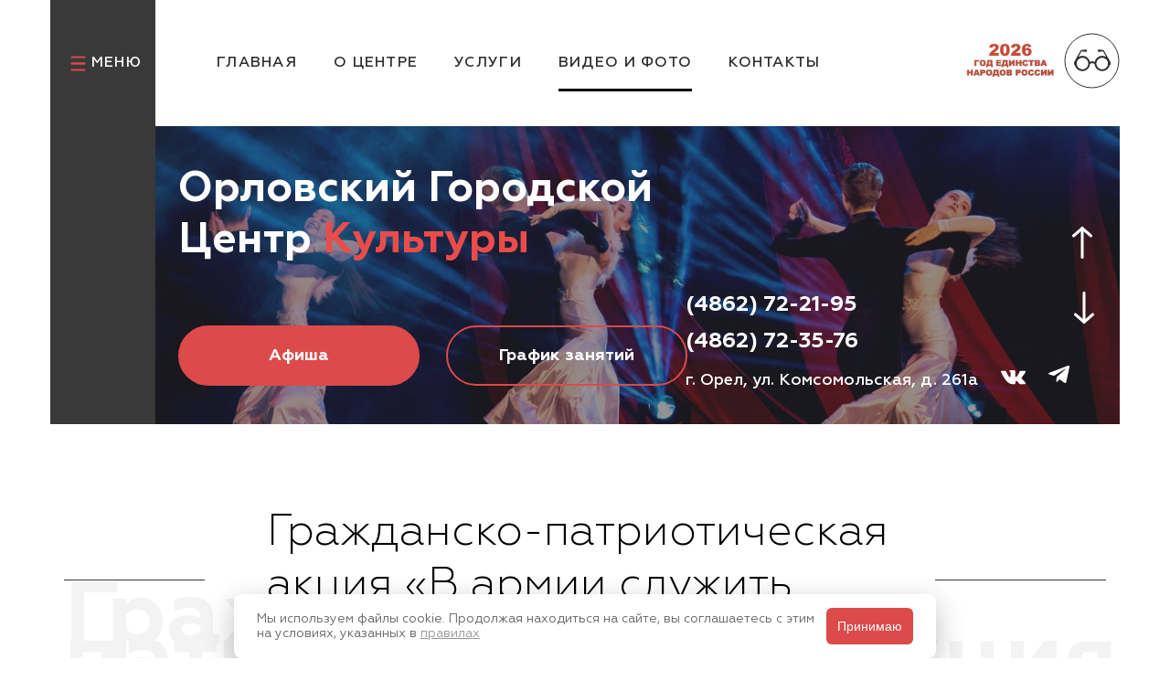

--- FILE ---
content_type: text/html; charset=UTF-8
request_url: https://www.ogck.ru/video-foto/grajdansko-patrioticheskaya-akciya-v-armii-slujit-pochetno/
body_size: 7694
content:
<!DOCTYPE html>
<html lang="ru">
    <head>
    <base href="//www.ogck.ru/" />

    <meta name="viewport" content="width=device-width, initial-scale=1.0, minimum-scale=1.0, maximum-scale=5.0, user-scalable=yes" />
	<meta http-equiv="content-type" content="text/html; charset=utf-8" />
	
	<title>Гражданско-патриотическая акция «В армии служить почетно»</title>
    <meta name="description" content="Гражданско-патриотическая акция «В армии служить почетно»" />

	<meta name="SKYPE_TOOLBAR" content="SKYPE_TOOLBAR_PARSER_COMPATIBLE" />
	<meta name="format-detection" content = "telephone=no" />
	<meta name="format-detection" content = "address=no" />

    <meta name="google-site-verification" content="LUaNd_YL1ZbO-yxlpfnJLiVvZcjckqUyueX_AFrUlBM" /> 
    
	<link rel="canonical" href="https://www.ogck.ru//video-foto/grajdansko-patrioticheskaya-akciya-v-armii-slujit-pochetno/">

<!--
	<link rel="mask-icon" href="styles/default/icons/apple/safari-pinned-tab.svg" color="#63A6F5">
	<link rel="shortcut icon" href="styles/default/icons/favicon/favicon.ico">
	<meta name="apple-mobile-web-app-title" content="Ветеринарная клиника «Челси»">
	<meta name="application-name" content="Ветеринарная клиника «Челси»">
	<meta name="msapplication-TileColor" content="#63A6F5">
	<meta name="msapplication-config" content="styles/default/icons/browserconfig.xml">
	<meta name="msapplication-TileImage" content="styles/default/icons/ms/ms-icon-144x144.png">
	<meta name="theme-color" content="#63A6F5">
	<link rel="manifest" href="styles/default/icons/android/manifest.json">
	
	<link rel="apple-touch-icon" sizes="57x57" href="styles/default/icons/apple/apple-icon-57x57.png">
	<link rel="apple-touch-icon" sizes="60x60" href="styles/default/icons/apple/apple-icon-60x60.png">
	<link rel="apple-touch-icon" sizes="72x72" href="styles/default/icons/apple/apple-icon-72x72.png">
	<link rel="apple-touch-icon" sizes="76x76" href="styles/default/icons/apple/apple-icon-76x76.png">
	<link rel="apple-touch-icon" sizes="114x114" href="styles/default/icons/apple/apple-icon-114x114.png">
	<link rel="apple-touch-icon" sizes="120x120" href="styles/default/icons/apple/apple-icon-120x120.png">
	<link rel="apple-touch-icon" sizes="144x144" href="styles/default/icons/apple/apple-icon-144x144.png">
	<link rel="apple-touch-icon" sizes="152x152" href="styles/default/icons/apple/apple-icon-152x152.png">
	<link rel="apple-touch-icon" sizes="180x180" href="styles/default/icons/apple/apple-icon-180x180.png">
	
	<link rel="icon" type="image/png" sizes="36x36" href="styles/default/icons/android/android-icon-36x36.png">
	<link rel="icon" type="image/png" sizes="48x48" href="styles/default/icons/android/android-icon-48x48.png">
	<link rel="icon" type="image/png" sizes="72x72" href="styles/default/icons/android/android-icon-72x72.png">
	<link rel="icon" type="image/png" sizes="96x96" href="styles/default/icons/android/android-icon-96x96.png">
	<link rel="icon" type="image/png" sizes="144x144" href="styles/default/icons/android/android-icon-144x144.png">
	<link rel="icon" type="image/png" sizes="192x192"  href="styles/default/icons/android/android-icon-192x192.png">
	
	<link rel="icon" type="image/png" sizes="16x16" href="styles/default/icons/favicon/favicon-16x16.png">
	<link rel="icon" type="image/png" sizes="32x32" href="styles/default/icons/favicon/favicon-32x32.png">
	<link rel="icon" type="image/png" sizes="96x96" href="styles/default/icons/favicon/favicon-96x96.png">

	<script type="text/javascript" src="/js/easyread.js?1" ></script>
	-->
	
    
    <link type="text/css" href="css/new/css.min.css" rel="stylesheet" data-site-style />
    
    <!-- Yandex.Metrika counter -->
    <script type="text/javascript" >
         setTimeout(() => {
            (function(m,e,t,r,i,k,a){m[i]=m[i]||function(){(m[i].a=m[i].a||[]).push(arguments)};
            m[i].l=1*new Date();k=e.createElement(t),a=e.getElementsByTagName(t)[0],k.async=1,k.src=r,a.parentNode.insertBefore(k,a)})
            (window, document, "script", "https://mc.yandex.ru/metrika/tag.js", "ym");
            
            ym(28023678, "init", {
                clickmap:true,
                trackLinks:true,
                accurateTrackBounce:true,
                webvisor:true
            });
         }, 6000)
    </script>
    <noscript><div><img src="https://mc.yandex.ru/watch/28023678" style="position:absolute; left:-9999px;" alt="" /></div></noscript>
    <!-- /Yandex.Metrika counter -->
<link rel="stylesheet" href="/assets/components/gallery/css/web.css" type="text/css" />
</head>
    <body id="top">
        <!--[if lt IE 7]>
            <script type="text/javascript">$(document).ready(function(){$.fancybox({type: 'inline', content: '<div class="chromeframe">Вы используете устаревший браузер. Пожалуйста <a href="http://browsehappy.com/">обновите свой браузер</a> или <a href="http://www.google.com/chromeframe/?redirect=true">установите для него Google Chrome Frame</a>.</div>'})})</script><noscript><div class="chromeframe">Вы используете устаревший браузер. Пожалуйста <a href="http://browsehappy.com/">обновите свой браузер</a> или <a href="http://www.google.com/chromeframe/?redirect=true">установите для него Google Chrome Frame</a>.</div></noscript>
        <![endif]-->

        <div class="main-content-2 d-block" data-js-preloder-content>
    		<!--header-inner-new-->


<!--header.EasyReadPanel-->


    


<!--/header.EasyReadPanel-->


<div class="wrapper-dark" data-wrapper-dark></div>
<header class="wrapper">
    <div class="container relative pd-rt-0 pd-sm-rt-16" data-slider-wrapper>
        <div class="menu-bar">
            <div class="menu-bar-btn-wrapper">
                 <div class="menu-bar-btn">
                    <a href="#top-clone-menu" class="burger-wrapper" data-open-link="#top-clone-menu">
                        
        				<div class="top-burger">
        					<span class="top-burger-line"></span>
        					<span class="top-burger-line"></span>
        					<span class="top-burger-line"></span>
        					<span class="top-burger-line"></span>
        				</div>
                        
                        Меню
                    </a>
                </div>
            </div>
            <div class="header-soc-link-menu-bar hidden-lg hidden-lm hidden-le width-100pr">
                <a href="https://vk.com/mbukogck" target="_blank" rel="noopener" class="header-soc-link d-block text-center">
                    <img src="/img/v-k.svg" alt="" data-img-svg class="header-soc-pic mr-bt-20">
                </a>
                <a href="https://t.me/ogckorel " target="_blank" rel="noopener" class="header-soc-link">
                    <img src="/img/telegram.svg" alt="" data-img-svg class="header-soc-pic">
                </a>
            </div>
        </div>
        
        <div class="top-line row-flex hidden-sm hidden-xs hidden-es">
            
            <!--menu-new-->
<nav class="mr-lt-30">
    <ul  class="top-menu-ul" data-main-menu><li class="top-menu-li" data-hide-res="992"><a href="index" class="top-menu-a line-height-100">Главная</a></li><li class="top-menu-li" data-hide-res="992"><a href="about" class="top-menu-a line-height-100">О Центре</a></li><li class="top-menu-li" data-hide-res="992"><a href="services" class="top-menu-a line-height-100">Услуги</a></li><li class="top-menu-li" data-hide-res="1400"><a href="nashi-kollektivy" class="top-menu-a line-height-100">Наши коллективы</a></li><li class="top-menu-li" data-hide-res="3000"><a href="zakupki" class="top-menu-a line-height-100">Закупки</a></li><li class="top-menu-li active" data-hide-res="1200"><a href="video-foto" class="top-menu-a line-height-100">Видео и фото</a></li><li class="top-menu-li" data-hide-res="992"><a href="contacts" class="top-menu-a line-height-100">Контакты</a></li><li class="top-menu-li" data-hide-res="3000"><a href="dokumenty" class="top-menu-a line-height-100">Документы</a></li></ul>
</nav>
<!--/menu-new-->

            <div class="top-pobeda-logo">
                <img src="/img/logo_main2.png" alt="">
            </div>

            <a href="#polls" data-scroll-to class="btn-custom quality-btn pd-hr-10 pd-xx-hr-50">Оценка качества</a>

            
                <a
                    href="#"
                    id="EasyReadBtn"
                    class="eye-btn"
                    data-easyread-panel-btn-tp="sw"
                    data-easyread-panel-btn-vl="on"
                    data-easyread-panel-btn-sw="on"
                    data-easyread-panel-btn-sw__on
                >
                    <img src="/img/glass.svg" alt="" class="eye-btn-pic" data-img-svg>
                </a>
            
        </div>
  
        <div class="relative top-slider-container">
     
            <div class="top-menu-ul-hidden pd-xe-vr-20" id="top-clone-menu" data-hidden-block data-main-menu-hidden >
                <ul class="" data-hamb-panel></ul>
                <a href="#polls" data-scroll-to class="quality-btn-hidden-menu pd-hr-10 pd-xx-hr-45">Оценка качества</a>
            </div>

            <!--slider-inner-->
<div class="top-slider-nav-block">
	<div class="top-slider-nav top-slider-nav-prev events-slider-prev">
		<img class="top-slider-nav-img pobeda-block-arrow" src="/img/arrow-right.svg" alt="Влево" data-img-svg>
	</div>
	<div class="top-slider-nav top-slider-nav-next events-slider-next">
		<img class="top-slider-nav-img pobeda-block-arrow" src="/img/arrow-right.svg" alt="Вправо" data-img-svg>
	</div>
</div>

<div class="main-slider top-slider">
    <!--
    <div>
        <img src="/img/slider/14-01-2025-01.jpg" alt="" class="width-100pr">
    </div>
    <div>
        <img src="/img/slider/14-01-2025-02.jpg" alt="" class="width-100pr">
    </div>
    -->
    <div>
        <img src="/img/slider/slide1-sm.jpg" alt="" class="width-100pr">
    </div>
    <div>
        <img src="/img/slider/slide2-sm.jpg" alt="" class="width-100pr">
    </div>
    <div>
        <img src="/img/slider/slide4-sm.jpg" alt="" class="width-100pr">
    </div>
<!--
    <div>
        <img src="/img/slider/slide5-sm.jpg" alt="" class="width-100pr">
    </div>
-->
    <div>
        <img src="/img/slider/slide6-sm.jpg" alt="" class="width-100pr">
    </div>
    <div>
        <img src="/img/slider/slide7-sm.jpg" alt="" class="width-100pr">
    </div>
    <div>
        <img src="/img/slider/slide8-sm.jpg" alt="" class="width-100pr">
    </div>
    <div>
        <img src="/img/slider/slide9-sm.jpg" alt="" class="width-100pr">
    </div>
    <div>
        <img src="/img/slider/slide10-sm.jpg" alt="" class="width-100pr">
    </div>
    <div>
        <img src="/img/slider/slide11-sm.jpg" alt="" class="width-100pr">
    </div>
    <div>
        <img src="/img/slider/slide12-sm.jpg" alt="" class="width-100pr">
    </div>
    <div>
        <img src="/img/slider/slide13-sm.jpg" alt="" class="width-100pr">
    </div>
    <div>
        <img src="/img/slider/slide14-sm.jpg" alt="" class="width-100pr">
    </div>
    <!--
    <div>
        <img src="/img/slider/slide15-sm.jpg" alt="" class="width-100pr">
    </div>
    -->
    <div>
        <img src="/img/slider/slide16-sm.jpg" alt="" class="width-100pr">
    </div>
</div>
<!--/slider-inner-->
            
            <div class="header-block header-block-inner pd-bt-30 pd-tp-90 pd-sm-vr-30">
                <a
                href="#"
                    class="eye-btn eye-btn-mob hidden-lg hidden-lm hidden-le hidden-md"
                    data-easyread-panel-btn-tp="sw"
                    data-easyread-panel-btn-vl="on"
                    data-easyread-panel-btn-sw="on"
                    data-easyread-panel-btn-sw__on
                >
                    <img src="/img/glass.svg" alt="" class="eye-btn-pic" data-img-svg>
                </a>
                <div class="header-block-name header-block-name-inner mr-es-bt-10 mr-xe-bt-10 mr-sm-bt-0 mr-md-bt-20 mr-lg-bt-65">
                    Орловский Городской<br> 
                    Центр <span class="color-red">Культуры</span>
                </div>
                <div class="header-block-address hidden-lg hidden-lm hidden-le mr-md-bt-20">
                    г.&nbsp;Орел, ул.&nbsp;Комсомольская, д.&nbsp;261а
                </div>
                <div class="header-block-name-btns">
                    <a href="/afisha/" class="header-block-btn header-block-btn-inner btn-custom btn-custom-invert mr-xx-rt-25 mr-bt-15 mr-sm-bt-30 mr-sm-bt-0">
                        Афиша
                    </a>
                    <a href="/raspisanie-zanyatii/" target="_blank" rel="noreferrer noopener" class="header-block-btn color-white header-block-btn-inner btn-custom">
                        График занятий
                    </a>
                </div>
                <div class="top-contacts-inner-block">
                    <div>
                        <div class="top-contacts-item-tel nowrap hidden-xs hidden-sm">
    						(4862) 72-21-95
    					</div>
    					<a href="tel:+74862722195" class="top-contacts-item-tel nowrap hidden-le hidden-lm hidden-lg hidden-md">
    						(4862) 72-21-95
    					</a>
    					
                        <div class="top-contacts-item-tel nowrap hidden-xs hidden-sm">
    						(4862) 72-35-76
    					</div>
    					<a href="tel:+74862723576" class="top-contacts-item-tel nowrap hidden-le hidden-lm hidden-lg hidden-md">
    						(4862) 72-35-76
    					</a>
                    </div>
                    <div class="header-block-address hidden-md hidden-sm hidden-xs hidden-es">
                        г. Орел, ул. Комсомольская, д. 261а
                        
                        <a href="https://vk.com/mbukogck" target="_blank" rel="noopener" class="header-soc-link hidden-md hidden-sm hidden-xs hidden-es mr-lt-20">
                            <img src="/img/v-k.svg" alt="" data-img-svg class="header-soc-pic">
                        </a>
                        <a href="https://t.me/ogckorel " target="_blank" rel="noopener" class="header-soc-link hidden-md hidden-sm hidden-xs hidden-es mr-lt-20">
                            <img src="/img/telegram.svg" alt="" data-img-svg class="header-soc-pic">
                        </a>
                    </div>
                </div>
            </div>
        </div>
        
        
    </div>
    
</header>
<!--/header-inner-new-->
			<div class="wrapper pd-tp-50 pd-md-tp-90 pd-bt-50 pd-md-bt-80 overflow-hidden">
			    <div class="container relative events-slider-container" data-title="Гражданско-патриотическая акция «В армии служить почетно»">
			        <h1 class="h2 h2-simple mr-bt-40 mr-md-bt-100">
                        <span>Гражданско-патриотическая акция «В армии служить почетно»</span>
                    </h1>
                    
                    <div class="page-content mr-bt-25">
                        
                    </div>
                    
                    <div class="row row-flex">
                        
                        <div class="col-12 page-content">
                            
                            <img class="event-img event-img-pic" src="/assets/components/phpthumbof/cache/51060.4ba4fb75061586d42255e93353c992fd3564.jpg">
                            <p>18&#160;мая в&#160;11:00&#160;в спортивном зале Орловского городского центра культуры состоялась гражданско-патриотическая акция &#171;В&#160;армии служить почетно&#187;, которая проводится традиционно с&#160;2013 года в&#160;рамках празднования Всероссийского дня призывника.</p>
<p>В&#160;спортивных состязаниях принимали участие несколько школ Всероссийского детско-юношеского общественного движения &#171;Юнармия&#187; по&#160;Орловскому району: МБОУ &#171;Балкановская СОШ&#187;, МБОУ &#171;Моховицкая СОШ&#187;, МБОУ &#171;Оптушанская СОШ&#187;, МБОУ &#171;Знаменская СОШ&#187;, МБОУ &#171;Лавровская СОШ&#187;.</p>
<p>Целеустремлённые, рвущиеся к&#160;победе ребята показали блестящий результат, который по&#160;достоинству оценила судейская комиссия, состоящая из&#160;начальника штаба ВДЮОД &#171;Юнармия&#187; Акулова П.В. и&#160;Отличника физической культуры и&#160;спорта&#160;РФ, судьи Республиканской категории Иконникова А.А. Студенты РАНХиС поддерживали команды и&#160;болели за&#160;победу каждого из&#160;них. Почётные гости&#160;&#8212; председатель Орловского городского совета ветеранов войны, труда,вооруженных сил и&#160;правоохранительных органов Костарев А.А., председатель Союза офицеров Орла, генерал-майор Козлов В.А., заместить командира по&#160;военно-политической работе в/ч 03013 Семенихин Ю.И., заместитель председателя Орловской региональной общественной организации &#171;Совет солдатских матерей&#187; Меньшина Л.А. , руководитель регионального отделения общероссийской политической партии &#171;Российский общенародный союз&#187; Абрамов В.В. дали напутственное слово подрастающему поколению, и&#160;отметили, что будущее страны в&#160;надежных руках! По&#160;окончанию спортивного праздника, войсковая часть 03013 поспособствовала организации выдачи солдатской каши и&#160;чая.</p>
                        </div>
                        
                            <!--getAlbumPhotos-new-->

<div class="gallery-wrapper">
    
        <a title="DSC04384.JPG" data-fancybox="g816" class="gallery-list-item" href="/assets/gallery/816/51056.JPG"><img src="/assets/components/gallery/connector.php?action=web/phpthumb&amp;ctx=web&amp;w=150&amp;h=150&amp;zc=1&amp;far=C&amp;q=90&amp;wp=110&amp;hp=150&amp;wl=150&amp;hl=110&amp;src=%2Fassets%2Fgallery%2F816%2F51056.JPG" alt="DSC04384.JPG"></a>

<a title="DSC04389.JPG" data-fancybox="g816" class="gallery-list-item" href="/assets/gallery/816/51057.JPG"><img src="/assets/components/gallery/connector.php?action=web/phpthumb&amp;ctx=web&amp;w=150&amp;h=150&amp;zc=1&amp;far=C&amp;q=90&amp;wp=110&amp;hp=150&amp;wl=150&amp;hl=110&amp;src=%2Fassets%2Fgallery%2F816%2F51057.JPG" alt="DSC04389.JPG"></a>

<a title="DSC04388.JPG" data-fancybox="g816" class="gallery-list-item" href="/assets/gallery/816/51058.JPG"><img src="/assets/components/gallery/connector.php?action=web/phpthumb&amp;ctx=web&amp;w=150&amp;h=150&amp;zc=1&amp;far=C&amp;q=90&amp;wp=110&amp;hp=150&amp;wl=150&amp;hl=110&amp;src=%2Fassets%2Fgallery%2F816%2F51058.JPG" alt="DSC04388.JPG"></a>

<a title="DSC04391.JPG" data-fancybox="g816" class="gallery-list-item" href="/assets/gallery/816/51059.JPG"><img src="/assets/components/gallery/connector.php?action=web/phpthumb&amp;ctx=web&amp;w=150&amp;h=150&amp;zc=1&amp;far=C&amp;q=90&amp;wp=110&amp;hp=150&amp;wl=150&amp;hl=110&amp;src=%2Fassets%2Fgallery%2F816%2F51059.JPG" alt="DSC04391.JPG"></a>

<a title="DSC04394.JPG" data-fancybox="g816" class="gallery-list-item" href="/assets/gallery/816/51060.JPG"><img src="/assets/components/gallery/connector.php?action=web/phpthumb&amp;ctx=web&amp;w=150&amp;h=150&amp;zc=1&amp;far=C&amp;q=90&amp;wp=110&amp;hp=150&amp;wl=150&amp;hl=110&amp;src=%2Fassets%2Fgallery%2F816%2F51060.JPG" alt="DSC04394.JPG"></a>

<a title="DSC04395.JPG" data-fancybox="g816" class="gallery-list-item" href="/assets/gallery/816/51061.JPG"><img src="/assets/components/gallery/connector.php?action=web/phpthumb&amp;ctx=web&amp;w=150&amp;h=150&amp;zc=1&amp;far=C&amp;q=90&amp;wp=110&amp;hp=150&amp;wl=150&amp;hl=110&amp;src=%2Fassets%2Fgallery%2F816%2F51061.JPG" alt="DSC04395.JPG"></a>

<a title="DSC04396.JPG" data-fancybox="g816" class="gallery-list-item" href="/assets/gallery/816/51062.JPG"><img src="/assets/components/gallery/connector.php?action=web/phpthumb&amp;ctx=web&amp;w=150&amp;h=150&amp;zc=1&amp;far=C&amp;q=90&amp;wp=110&amp;hp=150&amp;wl=150&amp;hl=110&amp;src=%2Fassets%2Fgallery%2F816%2F51062.JPG" alt="DSC04396.JPG"></a>

<a title="DSC04398.JPG" data-fancybox="g816" class="gallery-list-item" href="/assets/gallery/816/51063.JPG"><img src="/assets/components/gallery/connector.php?action=web/phpthumb&amp;ctx=web&amp;w=150&amp;h=150&amp;zc=1&amp;far=C&amp;q=90&amp;wp=110&amp;hp=150&amp;wl=150&amp;hl=110&amp;src=%2Fassets%2Fgallery%2F816%2F51063.JPG" alt="DSC04398.JPG"></a>

<a title="DSC04402.JPG" data-fancybox="g816" class="gallery-list-item" href="/assets/gallery/816/51064.JPG"><img src="/assets/components/gallery/connector.php?action=web/phpthumb&amp;ctx=web&amp;w=150&amp;h=150&amp;zc=1&amp;far=C&amp;q=90&amp;wp=110&amp;hp=150&amp;wl=150&amp;hl=110&amp;src=%2Fassets%2Fgallery%2F816%2F51064.JPG" alt="DSC04402.JPG"></a>

<a title="DSC04407.JPG" data-fancybox="g816" class="gallery-list-item" href="/assets/gallery/816/51065.JPG"><img src="/assets/components/gallery/connector.php?action=web/phpthumb&amp;ctx=web&amp;w=150&amp;h=150&amp;zc=1&amp;far=C&amp;q=90&amp;wp=110&amp;hp=150&amp;wl=150&amp;hl=110&amp;src=%2Fassets%2Fgallery%2F816%2F51065.JPG" alt="DSC04407.JPG"></a>

<a title="DSC04417.JPG" data-fancybox="g816" class="gallery-list-item" href="/assets/gallery/816/51067.JPG"><img src="/assets/components/gallery/connector.php?action=web/phpthumb&amp;ctx=web&amp;w=150&amp;h=150&amp;zc=1&amp;far=C&amp;q=90&amp;wp=110&amp;hp=150&amp;wl=150&amp;hl=110&amp;src=%2Fassets%2Fgallery%2F816%2F51067.JPG" alt="DSC04417.JPG"></a>

<a title="DSC04418.JPG" data-fancybox="g816" class="gallery-list-item" href="/assets/gallery/816/51068.JPG"><img src="/assets/components/gallery/connector.php?action=web/phpthumb&amp;ctx=web&amp;w=150&amp;h=150&amp;zc=1&amp;far=C&amp;q=90&amp;wp=110&amp;hp=150&amp;wl=150&amp;hl=110&amp;src=%2Fassets%2Fgallery%2F816%2F51068.JPG" alt="DSC04418.JPG"></a>

<a title="DSC04420.JPG" data-fancybox="g816" class="gallery-list-item" href="/assets/gallery/816/51069.JPG"><img src="/assets/components/gallery/connector.php?action=web/phpthumb&amp;ctx=web&amp;w=150&amp;h=150&amp;zc=1&amp;far=C&amp;q=90&amp;wp=110&amp;hp=150&amp;wl=150&amp;hl=110&amp;src=%2Fassets%2Fgallery%2F816%2F51069.JPG" alt="DSC04420.JPG"></a>

<a title="DSC04423.JPG" data-fancybox="g816" class="gallery-list-item" href="/assets/gallery/816/51071.JPG"><img src="/assets/components/gallery/connector.php?action=web/phpthumb&amp;ctx=web&amp;w=150&amp;h=150&amp;zc=1&amp;far=C&amp;q=90&amp;wp=110&amp;hp=150&amp;wl=150&amp;hl=110&amp;src=%2Fassets%2Fgallery%2F816%2F51071.JPG" alt="DSC04423.JPG"></a>

<a title="DSC04425.JPG" data-fancybox="g816" class="gallery-list-item" href="/assets/gallery/816/51072.JPG"><img src="/assets/components/gallery/connector.php?action=web/phpthumb&amp;ctx=web&amp;w=150&amp;h=150&amp;zc=1&amp;far=C&amp;q=90&amp;wp=110&amp;hp=150&amp;wl=150&amp;hl=110&amp;src=%2Fassets%2Fgallery%2F816%2F51072.JPG" alt="DSC04425.JPG"></a>

<a title="DSC04430.JPG" data-fancybox="g816" class="gallery-list-item" href="/assets/gallery/816/51073.JPG"><img src="/assets/components/gallery/connector.php?action=web/phpthumb&amp;ctx=web&amp;w=150&amp;h=150&amp;zc=1&amp;far=C&amp;q=90&amp;wp=110&amp;hp=150&amp;wl=150&amp;hl=110&amp;src=%2Fassets%2Fgallery%2F816%2F51073.JPG" alt="DSC04430.JPG"></a>

<a title="DSC04434.JPG" data-fancybox="g816" class="gallery-list-item" href="/assets/gallery/816/51074.JPG"><img src="/assets/components/gallery/connector.php?action=web/phpthumb&amp;ctx=web&amp;w=150&amp;h=150&amp;zc=1&amp;far=C&amp;q=90&amp;wp=110&amp;hp=150&amp;wl=150&amp;hl=110&amp;src=%2Fassets%2Fgallery%2F816%2F51074.JPG" alt="DSC04434.JPG"></a>

<a title="DSC04437.JPG" data-fancybox="g816" class="gallery-list-item" href="/assets/gallery/816/51075.JPG"><img src="/assets/components/gallery/connector.php?action=web/phpthumb&amp;ctx=web&amp;w=150&amp;h=150&amp;zc=1&amp;far=C&amp;q=90&amp;wp=110&amp;hp=150&amp;wl=150&amp;hl=110&amp;src=%2Fassets%2Fgallery%2F816%2F51075.JPG" alt="DSC04437.JPG"></a>

<a title="DSC04439.JPG" data-fancybox="g816" class="gallery-list-item" href="/assets/gallery/816/51076.JPG"><img src="/assets/components/gallery/connector.php?action=web/phpthumb&amp;ctx=web&amp;w=150&amp;h=150&amp;zc=1&amp;far=C&amp;q=90&amp;wp=110&amp;hp=150&amp;wl=150&amp;hl=110&amp;src=%2Fassets%2Fgallery%2F816%2F51076.JPG" alt="DSC04439.JPG"></a>

<a title="DSC04440.JPG" data-fancybox="g816" class="gallery-list-item" href="/assets/gallery/816/51077.JPG"><img src="/assets/components/gallery/connector.php?action=web/phpthumb&amp;ctx=web&amp;w=150&amp;h=150&amp;zc=1&amp;far=C&amp;q=90&amp;wp=110&amp;hp=150&amp;wl=150&amp;hl=110&amp;src=%2Fassets%2Fgallery%2F816%2F51077.JPG" alt="DSC04440.JPG"></a>

<a title="DSC04449.JPG" data-fancybox="g816" class="gallery-list-item" href="/assets/gallery/816/51079.JPG"><img src="/assets/components/gallery/connector.php?action=web/phpthumb&amp;ctx=web&amp;w=150&amp;h=150&amp;zc=1&amp;far=C&amp;q=90&amp;wp=110&amp;hp=150&amp;wl=150&amp;hl=110&amp;src=%2Fassets%2Fgallery%2F816%2F51079.JPG" alt="DSC04449.JPG"></a>

<a title="DSC04453.JPG" data-fancybox="g816" class="gallery-list-item" href="/assets/gallery/816/51080.JPG"><img src="/assets/components/gallery/connector.php?action=web/phpthumb&amp;ctx=web&amp;w=150&amp;h=150&amp;zc=1&amp;far=C&amp;q=90&amp;wp=110&amp;hp=150&amp;wl=150&amp;hl=110&amp;src=%2Fassets%2Fgallery%2F816%2F51080.JPG" alt="DSC04453.JPG"></a>

<a title="DSC04457.JPG" data-fancybox="g816" class="gallery-list-item" href="/assets/gallery/816/51081.JPG"><img src="/assets/components/gallery/connector.php?action=web/phpthumb&amp;ctx=web&amp;w=150&amp;h=150&amp;zc=1&amp;far=C&amp;q=90&amp;wp=110&amp;hp=150&amp;wl=150&amp;hl=110&amp;src=%2Fassets%2Fgallery%2F816%2F51081.JPG" alt="DSC04457.JPG"></a>

<a title="DSC04459.JPG" data-fancybox="g816" class="gallery-list-item" href="/assets/gallery/816/51082.JPG"><img src="/assets/components/gallery/connector.php?action=web/phpthumb&amp;ctx=web&amp;w=150&amp;h=150&amp;zc=1&amp;far=C&amp;q=90&amp;wp=110&amp;hp=150&amp;wl=150&amp;hl=110&amp;src=%2Fassets%2Fgallery%2F816%2F51082.JPG" alt="DSC04459.JPG"></a>

<a title="DSC04466.JPG" data-fancybox="g816" class="gallery-list-item" href="/assets/gallery/816/51084.JPG"><img src="/assets/components/gallery/connector.php?action=web/phpthumb&amp;ctx=web&amp;w=150&amp;h=150&amp;zc=1&amp;far=C&amp;q=90&amp;wp=110&amp;hp=150&amp;wl=150&amp;hl=110&amp;src=%2Fassets%2Fgallery%2F816%2F51084.JPG" alt="DSC04466.JPG"></a>

<a title="DSC04467.JPG" data-fancybox="g816" class="gallery-list-item" href="/assets/gallery/816/51085.JPG"><img src="/assets/components/gallery/connector.php?action=web/phpthumb&amp;ctx=web&amp;w=150&amp;h=150&amp;zc=1&amp;far=C&amp;q=90&amp;wp=110&amp;hp=150&amp;wl=150&amp;hl=110&amp;src=%2Fassets%2Fgallery%2F816%2F51085.JPG" alt="DSC04467.JPG"></a>

<a title="DSC04468.JPG" data-fancybox="g816" class="gallery-list-item" href="/assets/gallery/816/51086.JPG"><img src="/assets/components/gallery/connector.php?action=web/phpthumb&amp;ctx=web&amp;w=150&amp;h=150&amp;zc=1&amp;far=C&amp;q=90&amp;wp=110&amp;hp=150&amp;wl=150&amp;hl=110&amp;src=%2Fassets%2Fgallery%2F816%2F51086.JPG" alt="DSC04468.JPG"></a>

<a title="DSC04470.JPG" data-fancybox="g816" class="gallery-list-item" href="/assets/gallery/816/51087.JPG"><img src="/assets/components/gallery/connector.php?action=web/phpthumb&amp;ctx=web&amp;w=150&amp;h=150&amp;zc=1&amp;far=C&amp;q=90&amp;wp=110&amp;hp=150&amp;wl=150&amp;hl=110&amp;src=%2Fassets%2Fgallery%2F816%2F51087.JPG" alt="DSC04470.JPG"></a>

<a title="DSC04471.JPG" data-fancybox="g816" class="gallery-list-item" href="/assets/gallery/816/51088.JPG"><img src="/assets/components/gallery/connector.php?action=web/phpthumb&amp;ctx=web&amp;w=150&amp;h=150&amp;zc=1&amp;far=C&amp;q=90&amp;wp=110&amp;hp=150&amp;wl=150&amp;hl=110&amp;src=%2Fassets%2Fgallery%2F816%2F51088.JPG" alt="DSC04471.JPG"></a>

<a title="DSC04475.JPG" data-fancybox="g816" class="gallery-list-item" href="/assets/gallery/816/51089.JPG"><img src="/assets/components/gallery/connector.php?action=web/phpthumb&amp;ctx=web&amp;w=150&amp;h=150&amp;zc=1&amp;far=C&amp;q=90&amp;wp=110&amp;hp=150&amp;wl=150&amp;hl=110&amp;src=%2Fassets%2Fgallery%2F816%2F51089.JPG" alt="DSC04475.JPG"></a>

<a title="DSC04478.JPG" data-fancybox="g816" class="gallery-list-item" href="/assets/gallery/816/51090.JPG"><img src="/assets/components/gallery/connector.php?action=web/phpthumb&amp;ctx=web&amp;w=150&amp;h=150&amp;zc=1&amp;far=C&amp;q=90&amp;wp=110&amp;hp=150&amp;wl=150&amp;hl=110&amp;src=%2Fassets%2Fgallery%2F816%2F51090.JPG" alt="DSC04478.JPG"></a>

<a title="DSC04481.JPG" data-fancybox="g816" class="gallery-list-item" href="/assets/gallery/816/51091.JPG"><img src="/assets/components/gallery/connector.php?action=web/phpthumb&amp;ctx=web&amp;w=150&amp;h=150&amp;zc=1&amp;far=C&amp;q=90&amp;wp=110&amp;hp=150&amp;wl=150&amp;hl=110&amp;src=%2Fassets%2Fgallery%2F816%2F51091.JPG" alt="DSC04481.JPG"></a>

    
</div>
<!--//getAlbumPhotos-new-->
                        
                    </div>
                    <div class="paginator-rounded row mr-hr-0 mr-tp-40">
                        <div class="paginator"><span>1</span>
<a href="/video-foto/grajdansko-patrioticheskaya-akciya-v-armii-slujit-pochetno/?p=2">2</a>
<a href="/video-foto/grajdansko-patrioticheskaya-akciya-v-armii-slujit-pochetno/?p=3">3</a><a title="следующая" class="controls" href="/video-foto/grajdansko-patrioticheskaya-akciya-v-armii-slujit-pochetno/?p=2">...</a><a class="controls controls-start" href="/video-foto/grajdansko-patrioticheskaya-akciya-v-armii-slujit-pochetno/?p=3">&raquo;</a></div>
                    </div>
                    
			    </div>
			</div>
			
    	    <!--footer-new-->
<footer class="wrapper">
    <div class="container">
        <div class="footer-row row row-flex">
            <div class="footer-logo-block hidden-xs col-sm-6 col-lg-2 col-le-2">
                <picture>
					 <source type="image/webp" data-srcset="/img/2logo-bottom.webp">
					 <img data-src="/img/logo-bottom.png" alt="МБУК Орловский Городской Центр Культуры" class="footer-logo lazy" width="150" height="154">
				</picture>
                <div class="footer-sitename">
                    Орловский Городской Центр Культуры
                </div>
            </div>
            <div class="footer-addr-block col-es-12 col-xe-12 col-sm-7 col-md-6 col-lg-4 col-le-4">
                <address class="mr-bt-20">
                    302010 г.&nbsp;Орел, ул.&nbsp;Комсомольская, д.&nbsp;261а
                </address>
                <div class="footer-tel-block">
                    72-62-41 (директор)<br>
                    72-35-76 (приёмная)<br>
                </div>
            </div>
            <div class="footer-v-k-block col-es-12 col-xe-12 col-sm-5 col-md-6 col-lg-3 col-le-3 mr-bt-20 mr-sm-bt-0">
                <a href="https://vk.com/mbukogck" target="_blank" rel="noopener" class="footer-v-k mr-rt-20">
                    <img src="/img/v-k.svg" alt="" data-img-svg>
                </a>
                <!--
                <a href="https://www.instagram.com/ogckorel/" target="_blank" rel="noopener" class="footer-v-k">
                    <img src="/img/inst.svg" alt="" data-img-svg>
                </a>
                -->
                <a href="https://t.me/ogckorel" target="_blank" rel="noopener" class="footer-v-k mr-rt-20">
                    <img src="/img/telegram.svg" alt="" data-img-svg>
                </a>
                
                <div class="footer-tel-block mr-sm-tp-20 mr-bt-20 mr-sm-bt-0">
                    73-35-85 (бухгалтерия)<br>
                    72-58-53 (творческий отдел)<br>
                    77-51-80 (отдел кадров)<br>
                    72-21-95 (вахта)
                </div>
                
                <a href="https://vk.com/mbukogck" target="_blank" rel="noopener" class="footer-soc-link footer-v-k-mobile mr-rt-20">
                    <img src="/img/v-k.svg" alt="" data-img-svg class="footer-soc-link">
                </a>
                <!--
                <a href="https://www.instagram.com/ogckorel/" target="_blank" rel="noopener" class="footer-soc-link footer-v-k-mobile">
                    <img src="/img/inst.svg" alt="" data-img-svg class="footer-soc-link">
                </a>
                -->
                <a href="https://t.me/ogckorel " target="_blank" rel="noopener" class="footer-soc-link footer-v-k-mobile">
                    <img src="/img/teleg.svg" alt="" data-img-svg class="footer-soc-link">
                </a>
            </div>
            <div class="footer-toup-block col-es-12 col-xe-12 col-sm-6 col-lg-2 col-le-3 flex-column">
                <div class="toup-wrapper mr-md-bt-30 mr-lg-bt-80">
                    <a href="#top" class="toup" data-scroll-to="">
                        <img src="/img/up.svg" alt="" class="toup-img" data-img-svg>
                    </a>
                </div>
                <div>
                    <a href="https://www.orelsite.ru/" target="_blank" rel="noopener" class="orelsite-link">
                        Разработка сайта:<br>
                        <span class="orelsite-link-inner">
                            Орёл<span class="orelsite-red">Сайт</span>Строй
                        </span>
                    </a>
                </div>
            </div>
        </div>
        <div class="footer-full-name mr-bt-15">
            МБУК Орловский Городской Центр Культуры
        </div>
        <div class="fs-15 text-center">
            Отправляя любую форму на сайте, вы соглашаетесь с <a href="/politika-konfidencialnosti-i-zashhity-informacii/">Политикой конфиденциальности</a>
        </div>
    </div>
</footer>

<div class="cookie-consent-container hidden">
    <div class="cookie-consent">
        Мы используем файлы cookie. Продолжая находиться на сайте, вы соглашаетесь с этим на условиях, указанных в <a href="/pravila-ispolzovaniya-failov-cookie-i-inyh-tehnicheskih-dannyh/" class="cookie-link" target="_blank">правилах</a>
    </div>
    <button class="button button_orange-green js-cookie-consent-btn" title="Принять">Принимаю</button>
</div>

<div class="hidden">
    <div id="modal-form">
        <div>
            

<form action="/video-foto/grajdansko-patrioticheskaya-akciya-v-armii-slujit-pochetno/" method="POST" onSubmit="$('#sid').attr('value', '')">
	    	<input type="hidden" id="sid" name="sid" value="">
    	<div class="contacts-form-caption color-red">
            Форма обратной связи
        </div>
        <div class="row">
            <div class="col-xe-12 col-sm-6 mr-bt-25">
                <input class="input-custom input-custom-white width-100pr" name="name" type="text" placeholder="Контактное лицо" value="">
            </div>
            <div class="col-xe-12 col-sm-6 mr-bt-25">
                <input class="input-custom input-custom-white width-100pr" name="email" type="email" placeholder="E-mail" value="">
            </div>
        </div>
        
        <textarea class="input-custom input-custom-white input-custom-textarea width-100pr mr-bt-25" name="text" placeholder="Сообщение"></textarea>
        
        <div class="row">
            <div class="col-xe-12 col-sm-6 mr-bt-25 relative">
                <input type="checkbox" value="" name="policy" class="policy-checkbox-input" id="purpose2" checked data-checkterms>
                <label for="purpose2" class="policy-checkbox-label policy-checkbox-label-white color-red text-left ">
                    Я согласен на <a href="/politika-konfidencialnosti-i-zashhity-informacii/" target="_blank">обработку</a> моих персональных данных
                </label>
            </div>
            <div class="col-xe-12 col-sm-6 mr-bt-25">
                <button type="submit" class="btn-custom width-100pr pd-hr-10 pd-xx-hr-65" data-click="">
					Отправить
				</button>
            </div>
        </div>

	</form>
        </div>
    </div>
</div>

<!--/footer-new-->
		</div>
		<!--footer-js-new-->
<script type="text/javascript" src="/js/js-new/jquery/1.12.4.mod.1/jquery.min.js" ></script>
<script type="text/javascript" src="/js/js-new/jquery-ui/1.12.1/jquery-ui.min.js" defer></script>
<script type="text/javascript" src="/js/js-new/jquery-checkterms/1.0.0/jquery.checkterms.min.js" ></script>
<script type="text/javascript" src="/js/js-new/jquery-form-plugin/3.51.0/jquery.form.min.js" ></script>
<script type="text/javascript" src="/js/js-new/jquery-base64/0.0.0/jquery-base64.min.js" ></script>
<script type="text/javascript" src="/js/js-new/bootstrap-extra/3.4.1/bootstrap.min.js" ></script>
<script type="text/javascript" src="/js/js-new/history/4.2.8/history.min.js?type=!" ></script>
<script type="text/javascript" src="/js/js-new/mobile-detect/0.0.0/mobile-detect.min.js" ></script>
<script type="text/javascript" src="/js/js-new/underscore/1.8.3/underscore.min.js" ></script>
<script type="text/javascript" src="/js/js-new/jquery.cookie.min.js" ></script>

<script type="text/javascript" src="/js/js-new/chart.bungle.min.js" defer></script>
<script type="text/javascript" src="/js/js-new/app.methods.min.js" ></script>

<!--<script type="text/javascript" src="https://api-maps.yandex.ru/2.1/?apikey=a59ff0bc-22e1-4f38-b84f-614f2369f539&lang=ru_RU"></script>-->
<!--<script type='text/javascript' src='https://www.youtube.com/player_api'></script>-->

<script type="text/javascript" src="/js/js-new/fancybox/3.0.37/jquery.fancybox.min.js"></script>
<script type="text/javascript" src="/js/js-new/slick/1.8.1/slick.min.js"></script>
<script type="text/javascript" src="/js/js-new/picturefill/3.0.2/picturefill.min.js"></script>
<script type="text/javascript" src="/js/js-new/lazyload/12.4.0/lazyload.min.js"></script>
<!--<script type="text/javascript" src="/js/js-new/jquery-wow/1.1.3/jquery.wow.min.js"></script>-->

<script type="text/javascript" src="/js/js-new/main-new.min.js"></script>

<script defer src="https://culturaltracking.ru/static/js/spxl.js?pixelId=4275" data-pixel-id="4275"></script>

<!--/footer-js-new-->
    </body>
</html>

--- FILE ---
content_type: text/css
request_url: https://www.ogck.ru/css/new/css.min.css
body_size: 31
content:
@import "style-dv__fonts.min.css";@import "style-be__start-lite.min.css";@import "style-dv__libraries.min.css";@import "style-dv__global.min.css";@import "style-dv__site.min.css";@import "style-dv__site_custom.min.css";@import "style-dv__site_preloader.min.css";@import "style-dv__site_adapt.min.css";@import "style-dv__site_flex.min.css";@import "style-dv__site_mods.min.css";@import "style-be__end.min.css";

--- FILE ---
content_type: text/css
request_url: https://www.ogck.ru/css/new/style-dv__fonts.min.css
body_size: 445
content:
/*!
 * CSS-Extra v3.4.1.rc8 (http://js-extra.i-ya.ru)
 * Author: Kotyukov Alexander
 *
 * UPDATE: 2019.04.26.12.30
 *
 * IS USED, BASED ON:
 * + Bootstrap v3.4.1 (Custom Edition)
 * + Normalize.css (in Bootstrap v3.4.1)
 * + Font Awesome 4.7.0 (Original)
 *//*!
 * Variables v2018.07.15.2051
 */@import "fonts/Geometria/stylesheet.min.css";@font-face{font-display:swap;font-family:'Montserrat';src:url('fonts/Montserrat/Montserrat-Light.ttf') format('truetype');font-style:normal;font-weight:300}@font-face{font-display:swap;font-family:'Montserrat';src:url('fonts/Montserrat/Montserrat-Regular.ttf') format('truetype');font-style:normal;font-weight:400}@font-face{font-display:swap;font-family:'Montserrat';src:url('fonts/Montserrat/Montserrat-Medium.ttf') format('truetype');font-style:normal;font-weight:500}@font-face{font-display:swap;font-family:'Montserrat';src:url('fonts/Montserrat/Montserrat-SemiBold.ttf') format('truetype');font-style:normal;font-weight:600}@font-face{font-display:swap;font-family:'Montserrat';src:url('fonts/Montserrat/Montserrat-Bold.ttf') format('truetype');font-style:normal;font-weight:700}@font-face{font-display:swap;font-family:'Montserrat';src:url('fonts/Montserrat/Montserrat-ExtraBold.ttf') format('truetype');font-style:normal;font-weight:800}@font-face{font-display:swap;font-family:'Montserrat';src:url('fonts/Montserrat/Montserrat-Black.ttf') format('truetype');font-style:normal;font-weight:900}@font-face{font-display:swap;font-family:'Noto Serif';src:url('fonts/Noto_Serif/NotoSerif-Regular.ttf') format('truetype');font-style:normal;font-weight:400}@font-face{font-display:swap;font-family:'Noto Serif';src:url('fonts/Noto_Serif/NotoSerif-Italic.ttf') format('truetype');font-style:italic;font-weight:400}@font-face{font-display:swap;font-family:'Noto Serif';src:url('fonts/Noto_Serif/NotoSerif-Bold.ttf') format('truetype');font-style:normal;font-weight:700}@font-face{font-display:swap;font-family:'Noto Serif';src:url('fonts/Noto_Serif/NotoSerif-BoldItalic.ttf') format('truetype');font-style:italic;font-weight:700}@font-face{font-display:swap;font-family:'Roboto';src:url('fonts/Roboto/Roboto-Black.ttf') format('truetype');font-weight:900;font-style:normal}@font-face{font-display:swap;font-family:'Roboto';src:url('fonts/Roboto/Roboto-Bold.ttf') format('truetype');font-weight:bold;font-style:normal}@font-face{font-display:swap;font-family:'Roboto';src:url('fonts/Roboto/Roboto-Italic.ttf') format('truetype');font-weight:normal;font-style:italic}@font-face{font-display:swap;font-family:'Roboto';src:url('fonts/Roboto/Roboto-Light.ttf') format('truetype');font-weight:300;font-style:normal}@font-face{font-display:swap;font-family:'Roboto';src:url('fonts/Roboto/Roboto-Medium.ttf') format('truetype');font-weight:500;font-style:normal}@font-face{font-display:swap;font-family:'Roboto';src:url('fonts/Roboto/Roboto-Regular.ttf') format('truetype');font-weight:normal;font-style:normal}@font-face{font-display:swap;font-family:'Roboto';src:url('fonts/Roboto/Roboto-Thin.ttf') format('truetype');font-weight:100;font-style:normal}

--- FILE ---
content_type: text/css
request_url: https://www.ogck.ru/css/new/style-be__start-lite.min.css
body_size: 4631
content:
.container{margin-right:auto;margin-left:auto;padding-left:15px;padding-right:15px}@media(min-width:768px){.container{width:750px}}@media(min-width:992px){.container{width:970px}}@media(min-width:1200px){.container{width:1170px}}@media(min-width:1400px){.container{width:1370px}}@media(min-width:1600px){.container{width:1570px}}@media(min-width:2200px){.container{width:2170px}}.container-fx{width:100%;margin-right:auto;margin-left:auto;padding-left:15px;padding-right:15px}.container-fx-es{width:330px}.container-fx-xe{width:450px}.container-fx-xx{width:546px}.container-fx-xs{width:732px}.container-fx-sm{width:750px}.container-fx-md{width:970px}.container-fx-lg{width:1170px}.container-fx-lm{width:1370px}.container-fx-le{width:1570px}.container-fx-hd{width:2170px}@media(min-width:1600px){.container-float{width:90%;max-width:1570px}}@media(min-width:2200px){.container-float{width:90%;max-width:2170px}}@media(max-width:1599px){.container-float{width:90%}}@media(max-width:1400px){.container-float{width:90%;max-width:1370px}}@media(max-width:1399px){.container-float{width:90%}}@media(max-width:1200px){.container-float{width:96%;max-width:1170px}}@media(max-width:576px){.container-float{width:100%}}.container-fluid{margin-right:auto;margin-left:auto;padding-left:15px;padding-right:15px}.container-wd{width:100%;margin-right:auto;margin-left:auto;padding-left:15px;padding-right:15px}@media(min-width:0){.container-wd-es{max-width:330px}}@media(min-width:331px){.container-wd-xe{max-width:450px}}@media(min-width:481px){.container-wd-xx{max-width:546px}}@media(min-width:576px){.container-wd-xs{max-width:732px}}@media(min-width:768px){.container-wd-sm{max-width:750px}}@media(min-width:992px){.container-wd-md{max-width:970px}}@media(min-width:1200px){.container-wd-lg{max-width:1170px}}@media(min-width:1400px){.container-wd-lm{max-width:1370px}}@media(min-width:1600px){.container-wd-le{max-width:1570px}}@media(min-width:2200px){.container-wd-hd{max-width:2170px}}.row{margin-left:-15px;margin-right:-15px}.row-0{margin-right:0;margin-left:0}.row-5{margin-right:-5px;margin-left:-5px}.row-10{margin-right:-10px;margin-left:-10px}.row-15{margin-right:-15px;margin-left:-15px}.row-20{margin-right:-20px;margin-left:-20px}.row-flex{display:-webkit-box;display:-moz-box;display:-ms-flexbox;display:-webkit-flex;display:flex;-webkit-flex-wrap:wrap;-moz-flex-wrap:wrap;-ms-flex-wrap:wrap;-o-flex-wrap:wrap;flex-wrap:wrap;-webkit-box-pack:justify;-webkit-flex-direction:row;-moz-flex-direction:row;-ms-flex-direction:row;-o-flex-direction:row;flex-direction:row}.row-flex__between{justify-content:space-between;-webkit-justify-content:space-between}.row-flex:before,.row-flex:after{height:0;width:100%;display:flex !important}.no-gutters>[class*="col-"]{padding-right:0;padding-left:0}.col-1,.col-es-1,.col-xe-1,.col-xx-1,.col-xs-1,.col-sm-1,.col-md-1,.col-lg-1,.col-lm-1,.col-le-1,.col-hd-1,.col-2,.col-es-2,.col-xe-2,.col-xx-2,.col-xs-2,.col-sm-2,.col-md-2,.col-lg-2,.col-lm-2,.col-le-2,.col-hd-2,.col-3,.col-es-3,.col-xe-3,.col-xx-3,.col-xs-3,.col-sm-3,.col-md-3,.col-lg-3,.col-lm-3,.col-le-3,.col-hd-3,.col-4,.col-es-4,.col-xe-4,.col-xx-4,.col-xs-4,.col-sm-4,.col-md-4,.col-lg-4,.col-lm-4,.col-le-4,.col-hd-4,.col-5,.col-es-5,.col-xe-5,.col-xx-5,.col-xs-5,.col-sm-5,.col-md-5,.col-lg-5,.col-lm-5,.col-le-5,.col-hd-5,.col-6,.col-es-6,.col-xe-6,.col-xx-6,.col-xs-6,.col-sm-6,.col-md-6,.col-lg-6,.col-lm-6,.col-le-6,.col-hd-6,.col-7,.col-es-7,.col-xe-7,.col-xx-7,.col-xs-7,.col-sm-7,.col-md-7,.col-lg-7,.col-lm-7,.col-le-7,.col-hd-7,.col-8,.col-es-8,.col-xe-8,.col-xx-8,.col-xs-8,.col-sm-8,.col-md-8,.col-lg-8,.col-lm-8,.col-le-8,.col-hd-8,.col-9,.col-es-9,.col-xe-9,.col-xx-9,.col-xs-9,.col-sm-9,.col-md-9,.col-lg-9,.col-lm-9,.col-le-9,.col-hd-9,.col-10,.col-es-10,.col-xe-10,.col-xx-10,.col-xs-10,.col-sm-10,.col-md-10,.col-lg-10,.col-lm-10,.col-le-10,.col-hd-10,.col-11,.col-es-11,.col-xe-11,.col-xx-11,.col-xs-11,.col-sm-11,.col-md-11,.col-lg-11,.col-lm-11,.col-le-11,.col-hd-11,.col-12,.col-es-12,.col-xe-12,.col-xx-12,.col-xs-12,.col-sm-12,.col-md-12,.col-lg-12,.col-lm-12,.col-le-12,.col-hd-12{position:relative;min-height:1px;padding-left:15px;padding-right:15px}.col-1p,.col-es-1p,.col-xe-1p,.col-xx-1p,.col-xs-1p,.col-sm-1p,.col-md-1p,.col-lg-1p,.col-lm-1p,.col-le-1p,.col-hd-1p,.col-2p,.col-es-2p,.col-xe-2p,.col-xx-2p,.col-xs-2p,.col-sm-2p,.col-md-2p,.col-lg-2p,.col-lm-2p,.col-le-2p,.col-hd-2p{position:relative;min-height:1px;padding-left:15px;padding-right:15px}.col-2s,.col-es-2s,.col-xe-2s,.col-xx-2s,.col-xs-2s,.col-sm-2s,.col-md-2s,.col-lg-2s,.col-lm-2s,.col-le-2s,.col-hd-2s{position:relative;min-height:1px;padding-left:15px;padding-right:15px}.col-es-1,.col-es-2,.col-es-3,.col-es-4,.col-es-5,.col-es-6,.col-es-7,.col-es-8,.col-es-9,.col-es-10,.col-es-11,.col-es-12{float:left}.col-es-1p,.col-es-2p{float:left}.col-es-2s{float:left}.col-es-12{width:100%}.col-es-11{width:91.66666667%}.col-es-10{width:83.33333333%}.col-es-9{width:75%}.col-es-8{width:66.66666667%}.col-es-7{width:58.33333333%}.col-es-6{width:50%}.col-es-5{width:41.66666667%}.col-es-4{width:33.33333333%}.col-es-3{width:25%}.col-es-2{width:16.66666667%}.col-es-1{width:8.33333333%}.col-es-1p{width:9.090909090909092%}.col-es-2s{width:14.285714285714286%}.col-es-2p{width:20%}.col-es-pull-12{right:100%}.col-es-pull-11{right:91.66666667%}.col-es-pull-10{right:83.33333333%}.col-es-pull-9{right:75%}.col-es-pull-8{right:66.66666667%}.col-es-pull-7{right:58.33333333%}.col-es-pull-6{right:50%}.col-es-pull-5{right:41.66666667%}.col-es-pull-4{right:33.33333333%}.col-es-pull-3{right:25%}.col-es-pull-2{right:16.66666667%}.col-es-pull-1{right:8.33333333%}.col-es-pull-0{right:auto}.col-es-push-12{left:100%}.col-es-push-11{left:91.66666667%}.col-es-push-10{left:83.33333333%}.col-es-push-9{left:75%}.col-es-push-8{left:66.66666667%}.col-es-push-7{left:58.33333333%}.col-es-push-6{left:50%}.col-es-push-5{left:41.66666667%}.col-es-push-4{left:33.33333333%}.col-es-push-3{left:25%}.col-es-push-2{left:16.66666667%}.col-es-push-1{left:8.33333333%}.col-es-push-0{left:auto}.col-es-offset-12{margin-left:100%}.col-es-offset-11{margin-left:91.66666667%}.col-es-offset-10{margin-left:83.33333333%}.col-es-offset-9{margin-left:75%}.col-es-offset-8{margin-left:66.66666667%}.col-es-offset-7{margin-left:58.33333333%}.col-es-offset-6{margin-left:50%}.col-es-offset-5{margin-left:41.66666667%}.col-es-offset-4{margin-left:33.33333333%}.col-es-offset-3{margin-left:25%}.col-es-offset-2{margin-left:16.66666667%}.col-es-offset-1{margin-left:8.33333333%}.col-es-offset-0{margin-left:0}@media(min-width:331px){.col-xe-1,.col-xe-2,.col-xe-3,.col-xe-4,.col-xe-5,.col-xe-6,.col-xe-7,.col-xe-8,.col-xe-9,.col-xe-10,.col-xe-11,.col-xe-12{float:left}.col-xe-1p,.col-xe-2p{float:left}.col-xe-2s{float:left}.col-xe-12{width:100%}.col-xe-11{width:91.66666667%}.col-xe-10{width:83.33333333%}.col-xe-9{width:75%}.col-xe-8{width:66.66666667%}.col-xe-7{width:58.33333333%}.col-xe-6{width:50%}.col-xe-5{width:41.66666667%}.col-xe-4{width:33.33333333%}.col-xe-3{width:25%}.col-xe-2{width:16.66666667%}.col-xe-1{width:8.33333333%}.col-xe-1p{width:9.090909090909092%}.col-xe-2s{width:14.285714285714286%}.col-xe-2p{width:20%}.col-xe-pull-12{right:100%}.col-xe-pull-11{right:91.66666667%}.col-xe-pull-10{right:83.33333333%}.col-xe-pull-9{right:75%}.col-xe-pull-8{right:66.66666667%}.col-xe-pull-7{right:58.33333333%}.col-xe-pull-6{right:50%}.col-xe-pull-5{right:41.66666667%}.col-xe-pull-4{right:33.33333333%}.col-xe-pull-3{right:25%}.col-xe-pull-2{right:16.66666667%}.col-xe-pull-1{right:8.33333333%}.col-xe-pull-0{right:auto}.col-xe-push-12{left:100%}.col-xe-push-11{left:91.66666667%}.col-xe-push-10{left:83.33333333%}.col-xe-push-9{left:75%}.col-xe-push-8{left:66.66666667%}.col-xe-push-7{left:58.33333333%}.col-xe-push-6{left:50%}.col-xe-push-5{left:41.66666667%}.col-xe-push-4{left:33.33333333%}.col-xe-push-3{left:25%}.col-xe-push-2{left:16.66666667%}.col-xe-push-1{left:8.33333333%}.col-xe-push-0{left:auto}.col-xe-offset-12{margin-left:100%}.col-xe-offset-11{margin-left:91.66666667%}.col-xe-offset-10{margin-left:83.33333333%}.col-xe-offset-9{margin-left:75%}.col-xe-offset-8{margin-left:66.66666667%}.col-xe-offset-7{margin-left:58.33333333%}.col-xe-offset-6{margin-left:50%}.col-xe-offset-5{margin-left:41.66666667%}.col-xe-offset-4{margin-left:33.33333333%}.col-xe-offset-3{margin-left:25%}.col-xe-offset-2{margin-left:16.66666667%}.col-xe-offset-1{margin-left:8.33333333%}.col-xe-offset-0{margin-left:0}}@media(min-width:481px){.col-xx-1,.col-xx-2,.col-xx-3,.col-xx-4,.col-xx-5,.col-xx-6,.col-xx-7,.col-xx-8,.col-xx-9,.col-xx-10,.col-xx-11,.col-xx-12{float:left}.col-xx-1p,.col-xx-2p{float:left}.col-xx-2s{float:left}.col-xx-12{width:100%}.col-xx-11{width:91.66666667%}.col-xx-10{width:83.33333333%}.col-xx-9{width:75%}.col-xx-8{width:66.66666667%}.col-xx-7{width:58.33333333%}.col-xx-6{width:50%}.col-xx-5{width:41.66666667%}.col-xx-4{width:33.33333333%}.col-xx-3{width:25%}.col-xx-2{width:16.66666667%}.col-xx-1{width:8.33333333%}.col-xx-1p{width:9.090909090909092%}.col-xx-2s{width:14.285714285714286%}.col-xx-2p{width:20%}.col-xx-pull-12{right:100%}.col-xx-pull-11{right:91.66666667%}.col-xx-pull-10{right:83.33333333%}.col-xx-pull-9{right:75%}.col-xx-pull-8{right:66.66666667%}.col-xx-pull-7{right:58.33333333%}.col-xx-pull-6{right:50%}.col-xx-pull-5{right:41.66666667%}.col-xx-pull-4{right:33.33333333%}.col-xx-pull-3{right:25%}.col-xx-pull-2{right:16.66666667%}.col-xx-pull-1{right:8.33333333%}.col-xx-pull-0{right:auto}.col-xx-push-12{left:100%}.col-xx-push-11{left:91.66666667%}.col-xx-push-10{left:83.33333333%}.col-xx-push-9{left:75%}.col-xx-push-8{left:66.66666667%}.col-xx-push-7{left:58.33333333%}.col-xx-push-6{left:50%}.col-xx-push-5{left:41.66666667%}.col-xx-push-4{left:33.33333333%}.col-xx-push-3{left:25%}.col-xx-push-2{left:16.66666667%}.col-xx-push-1{left:8.33333333%}.col-xx-push-0{left:auto}.col-xx-offset-12{margin-left:100%}.col-xx-offset-11{margin-left:91.66666667%}.col-xx-offset-10{margin-left:83.33333333%}.col-xx-offset-9{margin-left:75%}.col-xx-offset-8{margin-left:66.66666667%}.col-xx-offset-7{margin-left:58.33333333%}.col-xx-offset-6{margin-left:50%}.col-xx-offset-5{margin-left:41.66666667%}.col-xx-offset-4{margin-left:33.33333333%}.col-xx-offset-3{margin-left:25%}.col-xx-offset-2{margin-left:16.66666667%}.col-xx-offset-1{margin-left:8.33333333%}.col-xx-offset-0{margin-left:0}}@media(min-width:576px){.col-xs-1,.col-xs-2,.col-xs-3,.col-xs-4,.col-xs-5,.col-xs-6,.col-xs-7,.col-xs-8,.col-xs-9,.col-xs-10,.col-xs-11,.col-xs-12{float:left}.col-xs-1p,.col-xs-2p{float:left}.col-xs-2s{float:left}.col-xs-12{width:100%}.col-xs-11{width:91.66666667%}.col-xs-10{width:83.33333333%}.col-xs-9{width:75%}.col-xs-8{width:66.66666667%}.col-xs-7{width:58.33333333%}.col-xs-6{width:50%}.col-xs-5{width:41.66666667%}.col-xs-4{width:33.33333333%}.col-xs-3{width:25%}.col-xs-2{width:16.66666667%}.col-xs-1{width:8.33333333%}.col-xs-1p{width:9.090909090909092%}.col-xs-2s{width:14.285714285714286%}.col-xs-2p{width:20%}.col-xs-pull-12{right:100%}.col-xs-pull-11{right:91.66666667%}.col-xs-pull-10{right:83.33333333%}.col-xs-pull-9{right:75%}.col-xs-pull-8{right:66.66666667%}.col-xs-pull-7{right:58.33333333%}.col-xs-pull-6{right:50%}.col-xs-pull-5{right:41.66666667%}.col-xs-pull-4{right:33.33333333%}.col-xs-pull-3{right:25%}.col-xs-pull-2{right:16.66666667%}.col-xs-pull-1{right:8.33333333%}.col-xs-pull-0{right:auto}.col-xs-push-12{left:100%}.col-xs-push-11{left:91.66666667%}.col-xs-push-10{left:83.33333333%}.col-xs-push-9{left:75%}.col-xs-push-8{left:66.66666667%}.col-xs-push-7{left:58.33333333%}.col-xs-push-6{left:50%}.col-xs-push-5{left:41.66666667%}.col-xs-push-4{left:33.33333333%}.col-xs-push-3{left:25%}.col-xs-push-2{left:16.66666667%}.col-xs-push-1{left:8.33333333%}.col-xs-push-0{left:auto}.col-xs-offset-12{margin-left:100%}.col-xs-offset-11{margin-left:91.66666667%}.col-xs-offset-10{margin-left:83.33333333%}.col-xs-offset-9{margin-left:75%}.col-xs-offset-8{margin-left:66.66666667%}.col-xs-offset-7{margin-left:58.33333333%}.col-xs-offset-6{margin-left:50%}.col-xs-offset-5{margin-left:41.66666667%}.col-xs-offset-4{margin-left:33.33333333%}.col-xs-offset-3{margin-left:25%}.col-xs-offset-2{margin-left:16.66666667%}.col-xs-offset-1{margin-left:8.33333333%}.col-xs-offset-0{margin-left:0}}@media(min-width:768px){.col-sm-1,.col-sm-2,.col-sm-3,.col-sm-4,.col-sm-5,.col-sm-6,.col-sm-7,.col-sm-8,.col-sm-9,.col-sm-10,.col-sm-11,.col-sm-12{float:left}.col-sm-1p,.col-sm-2p{float:left}.col-sm-2s{float:left}.col-sm-12{width:100%}.col-sm-11{width:91.66666667%}.col-sm-10{width:83.33333333%}.col-sm-9{width:75%}.col-sm-8{width:66.66666667%}.col-sm-7{width:58.33333333%}.col-sm-6{width:50%}.col-sm-5{width:41.66666667%}.col-sm-4{width:33.33333333%}.col-sm-3{width:25%}.col-sm-2{width:16.66666667%}.col-sm-1{width:8.33333333%}.col-sm-1p{width:9.090909090909092%}.col-sm-2s{width:14.285714285714286%}.col-sm-2p{width:20%}.col-sm-pull-12{right:100%}.col-sm-pull-11{right:91.66666667%}.col-sm-pull-10{right:83.33333333%}.col-sm-pull-9{right:75%}.col-sm-pull-8{right:66.66666667%}.col-sm-pull-7{right:58.33333333%}.col-sm-pull-6{right:50%}.col-sm-pull-5{right:41.66666667%}.col-sm-pull-4{right:33.33333333%}.col-sm-pull-3{right:25%}.col-sm-pull-2{right:16.66666667%}.col-sm-pull-1{right:8.33333333%}.col-sm-pull-0{right:auto}.col-sm-push-12{left:100%}.col-sm-push-11{left:91.66666667%}.col-sm-push-10{left:83.33333333%}.col-sm-push-9{left:75%}.col-sm-push-8{left:66.66666667%}.col-sm-push-7{left:58.33333333%}.col-sm-push-6{left:50%}.col-sm-push-5{left:41.66666667%}.col-sm-push-4{left:33.33333333%}.col-sm-push-3{left:25%}.col-sm-push-2{left:16.66666667%}.col-sm-push-1{left:8.33333333%}.col-sm-push-0{left:auto}.col-sm-offset-12{margin-left:100%}.col-sm-offset-11{margin-left:91.66666667%}.col-sm-offset-10{margin-left:83.33333333%}.col-sm-offset-9{margin-left:75%}.col-sm-offset-8{margin-left:66.66666667%}.col-sm-offset-7{margin-left:58.33333333%}.col-sm-offset-6{margin-left:50%}.col-sm-offset-5{margin-left:41.66666667%}.col-sm-offset-4{margin-left:33.33333333%}.col-sm-offset-3{margin-left:25%}.col-sm-offset-2{margin-left:16.66666667%}.col-sm-offset-1{margin-left:8.33333333%}.col-sm-offset-0{margin-left:0}}@media(min-width:992px){.col-md-1,.col-md-2,.col-md-3,.col-md-4,.col-md-5,.col-md-6,.col-md-7,.col-md-8,.col-md-9,.col-md-10,.col-md-11,.col-md-12{float:left}.col-md-1p,.col-md-2p{float:left}.col-md-2s{float:left}.col-md-12{width:100%}.col-md-11{width:91.66666667%}.col-md-10{width:83.33333333%}.col-md-9{width:75%}.col-md-8{width:66.66666667%}.col-md-7{width:58.33333333%}.col-md-6{width:50%}.col-md-5{width:41.66666667%}.col-md-4{width:33.33333333%}.col-md-3{width:25%}.col-md-2{width:16.66666667%}.col-md-1{width:8.33333333%}.col-md-1p{width:9.090909090909092%}.col-md-2s{width:14.285714285714286%}.col-md-2p{width:20%}.col-md-pull-12{right:100%}.col-md-pull-11{right:91.66666667%}.col-md-pull-10{right:83.33333333%}.col-md-pull-9{right:75%}.col-md-pull-8{right:66.66666667%}.col-md-pull-7{right:58.33333333%}.col-md-pull-6{right:50%}.col-md-pull-5{right:41.66666667%}.col-md-pull-4{right:33.33333333%}.col-md-pull-3{right:25%}.col-md-pull-2{right:16.66666667%}.col-md-pull-1{right:8.33333333%}.col-md-pull-0{right:auto}.col-md-push-12{left:100%}.col-md-push-11{left:91.66666667%}.col-md-push-10{left:83.33333333%}.col-md-push-9{left:75%}.col-md-push-8{left:66.66666667%}.col-md-push-7{left:58.33333333%}.col-md-push-6{left:50%}.col-md-push-5{left:41.66666667%}.col-md-push-4{left:33.33333333%}.col-md-push-3{left:25%}.col-md-push-2{left:16.66666667%}.col-md-push-1{left:8.33333333%}.col-md-push-0{left:auto}.col-md-offset-12{margin-left:100%}.col-md-offset-11{margin-left:91.66666667%}.col-md-offset-10{margin-left:83.33333333%}.col-md-offset-9{margin-left:75%}.col-md-offset-8{margin-left:66.66666667%}.col-md-offset-7{margin-left:58.33333333%}.col-md-offset-6{margin-left:50%}.col-md-offset-5{margin-left:41.66666667%}.col-md-offset-4{margin-left:33.33333333%}.col-md-offset-3{margin-left:25%}.col-md-offset-2{margin-left:16.66666667%}.col-md-offset-1{margin-left:8.33333333%}.col-md-offset-0{margin-left:0}}@media(min-width:1200px){.col-lg-1,.col-lg-2,.col-lg-3,.col-lg-4,.col-lg-5,.col-lg-6,.col-lg-7,.col-lg-8,.col-lg-9,.col-lg-10,.col-lg-11,.col-lg-12{float:left}.col-lg-1p,.col-lg-2p{float:left}.col-lg-2s{float:left}.col-lg-12{width:100%}.col-lg-11{width:91.66666667%}.col-lg-10{width:83.33333333%}.col-lg-9{width:75%}.col-lg-8{width:66.66666667%}.col-lg-7{width:58.33333333%}.col-lg-6{width:50%}.col-lg-5{width:41.66666667%}.col-lg-4{width:33.33333333%}.col-lg-3{width:25%}.col-lg-2{width:16.66666667%}.col-lg-1{width:8.33333333%}.col-lg-1p{width:9.090909090909092%}.col-lg-2s{width:14.285714285714286%}.col-lg-2p{width:20%}.col-lg-pull-12{right:100%}.col-lg-pull-11{right:91.66666667%}.col-lg-pull-10{right:83.33333333%}.col-lg-pull-9{right:75%}.col-lg-pull-8{right:66.66666667%}.col-lg-pull-7{right:58.33333333%}.col-lg-pull-6{right:50%}.col-lg-pull-5{right:41.66666667%}.col-lg-pull-4{right:33.33333333%}.col-lg-pull-3{right:25%}.col-lg-pull-2{right:16.66666667%}.col-lg-pull-1{right:8.33333333%}.col-lg-pull-0{right:auto}.col-lg-push-12{left:100%}.col-lg-push-11{left:91.66666667%}.col-lg-push-10{left:83.33333333%}.col-lg-push-9{left:75%}.col-lg-push-8{left:66.66666667%}.col-lg-push-7{left:58.33333333%}.col-lg-push-6{left:50%}.col-lg-push-5{left:41.66666667%}.col-lg-push-4{left:33.33333333%}.col-lg-push-3{left:25%}.col-lg-push-2{left:16.66666667%}.col-lg-push-1{left:8.33333333%}.col-lg-push-0{left:auto}.col-lg-offset-12{margin-left:100%}.col-lg-offset-11{margin-left:91.66666667%}.col-lg-offset-10{margin-left:83.33333333%}.col-lg-offset-9{margin-left:75%}.col-lg-offset-8{margin-left:66.66666667%}.col-lg-offset-7{margin-left:58.33333333%}.col-lg-offset-6{margin-left:50%}.col-lg-offset-5{margin-left:41.66666667%}.col-lg-offset-4{margin-left:33.33333333%}.col-lg-offset-3{margin-left:25%}.col-lg-offset-2{margin-left:16.66666667%}.col-lg-offset-1{margin-left:8.33333333%}.col-lg-offset-0{margin-left:0}}@media(min-width:1400px){.col-lm-1,.col-lm-2,.col-lm-3,.col-lm-4,.col-lm-5,.col-lm-6,.col-lm-7,.col-lm-8,.col-lm-9,.col-lm-10,.col-lm-11,.col-lm-12{float:left}.col-lm-1p,.col-lm-2p{float:left}.col-lm-2s{float:left}.col-lm-12{width:100%}.col-lm-11{width:91.66666667%}.col-lm-10{width:83.33333333%}.col-lm-9{width:75%}.col-lm-8{width:66.66666667%}.col-lm-7{width:58.33333333%}.col-lm-6{width:50%}.col-lm-5{width:41.66666667%}.col-lm-4{width:33.33333333%}.col-lm-3{width:25%}.col-lm-2{width:16.66666667%}.col-lm-1{width:8.33333333%}.col-lm-1p{width:9.090909090909092%}.col-lm-2s{width:14.285714285714286%}.col-lm-2p{width:20%}.col-lm-pull-12{right:100%}.col-lm-pull-11{right:91.66666667%}.col-lm-pull-10{right:83.33333333%}.col-lm-pull-9{right:75%}.col-lm-pull-8{right:66.66666667%}.col-lm-pull-7{right:58.33333333%}.col-lm-pull-6{right:50%}.col-lm-pull-5{right:41.66666667%}.col-lm-pull-4{right:33.33333333%}.col-lm-pull-3{right:25%}.col-lm-pull-2{right:16.66666667%}.col-lm-pull-1{right:8.33333333%}.col-lm-pull-0{right:auto}.col-lm-push-12{left:100%}.col-lm-push-11{left:91.66666667%}.col-lm-push-10{left:83.33333333%}.col-lm-push-9{left:75%}.col-lm-push-8{left:66.66666667%}.col-lm-push-7{left:58.33333333%}.col-lm-push-6{left:50%}.col-lm-push-5{left:41.66666667%}.col-lm-push-4{left:33.33333333%}.col-lm-push-3{left:25%}.col-lm-push-2{left:16.66666667%}.col-lm-push-1{left:8.33333333%}.col-lm-push-0{left:auto}.col-lm-offset-12{margin-left:100%}.col-lm-offset-11{margin-left:91.66666667%}.col-lm-offset-10{margin-left:83.33333333%}.col-lm-offset-9{margin-left:75%}.col-lm-offset-8{margin-left:66.66666667%}.col-lm-offset-7{margin-left:58.33333333%}.col-lm-offset-6{margin-left:50%}.col-lm-offset-5{margin-left:41.66666667%}.col-lm-offset-4{margin-left:33.33333333%}.col-lm-offset-3{margin-left:25%}.col-lm-offset-2{margin-left:16.66666667%}.col-lm-offset-1{margin-left:8.33333333%}.col-lm-offset-0{margin-left:0}}@media(min-width:1600px){.col-le-1,.col-le-2,.col-le-3,.col-le-4,.col-le-5,.col-le-6,.col-le-7,.col-le-8,.col-le-9,.col-le-10,.col-le-11,.col-le-12{float:left}.col-le-1p,.col-le-2p{float:left}.col-le-2s{float:left}.col-le-12{width:100%}.col-le-11{width:91.66666667%}.col-le-10{width:83.33333333%}.col-le-9{width:75%}.col-le-8{width:66.66666667%}.col-le-7{width:58.33333333%}.col-le-6{width:50%}.col-le-5{width:41.66666667%}.col-le-4{width:33.33333333%}.col-le-3{width:25%}.col-le-2{width:16.66666667%}.col-le-1{width:8.33333333%}.col-le-1p{width:9.090909090909092%}.col-le-2s{width:14.285714285714286%}.col-le-2p{width:20%}.col-le-pull-12{right:100%}.col-le-pull-11{right:91.66666667%}.col-le-pull-10{right:83.33333333%}.col-le-pull-9{right:75%}.col-le-pull-8{right:66.66666667%}.col-le-pull-7{right:58.33333333%}.col-le-pull-6{right:50%}.col-le-pull-5{right:41.66666667%}.col-le-pull-4{right:33.33333333%}.col-le-pull-3{right:25%}.col-le-pull-2{right:16.66666667%}.col-le-pull-1{right:8.33333333%}.col-le-pull-0{right:auto}.col-le-push-12{left:100%}.col-le-push-11{left:91.66666667%}.col-le-push-10{left:83.33333333%}.col-le-push-9{left:75%}.col-le-push-8{left:66.66666667%}.col-le-push-7{left:58.33333333%}.col-le-push-6{left:50%}.col-le-push-5{left:41.66666667%}.col-le-push-4{left:33.33333333%}.col-le-push-3{left:25%}.col-le-push-2{left:16.66666667%}.col-le-push-1{left:8.33333333%}.col-le-push-0{left:auto}.col-le-offset-12{margin-left:100%}.col-le-offset-11{margin-left:91.66666667%}.col-le-offset-10{margin-left:83.33333333%}.col-le-offset-9{margin-left:75%}.col-le-offset-8{margin-left:66.66666667%}.col-le-offset-7{margin-left:58.33333333%}.col-le-offset-6{margin-left:50%}.col-le-offset-5{margin-left:41.66666667%}.col-le-offset-4{margin-left:33.33333333%}.col-le-offset-3{margin-left:25%}.col-le-offset-2{margin-left:16.66666667%}.col-le-offset-1{margin-left:8.33333333%}.col-le-offset-0{margin-left:0}}@media(min-width:2200px){.col-hd-1,.col-hd-2,.col-hd-3,.col-hd-4,.col-hd-5,.col-hd-6,.col-hd-7,.col-hd-8,.col-hd-9,.col-hd-10,.col-hd-11,.col-hd-12{float:left}.col-hd-1p,.col-hd-2p{float:left}.col-hd-2s{float:left}.col-hd-12{width:100%}.col-hd-11{width:91.66666667%}.col-hd-10{width:83.33333333%}.col-hd-9{width:75%}.col-hd-8{width:66.66666667%}.col-hd-7{width:58.33333333%}.col-hd-6{width:50%}.col-hd-5{width:41.66666667%}.col-hd-4{width:33.33333333%}.col-hd-3{width:25%}.col-hd-2{width:16.66666667%}.col-hd-1{width:8.33333333%}.col-hd-1p{width:9.090909090909092%}.col-hd-2s{width:14.285714285714286%}.col-hd-2p{width:20%}.col-hd-pull-12{right:100%}.col-hd-pull-11{right:91.66666667%}.col-hd-pull-10{right:83.33333333%}.col-hd-pull-9{right:75%}.col-hd-pull-8{right:66.66666667%}.col-hd-pull-7{right:58.33333333%}.col-hd-pull-6{right:50%}.col-hd-pull-5{right:41.66666667%}.col-hd-pull-4{right:33.33333333%}.col-hd-pull-3{right:25%}.col-hd-pull-2{right:16.66666667%}.col-hd-pull-1{right:8.33333333%}.col-hd-pull-0{right:auto}.col-hd-push-12{left:100%}.col-hd-push-11{left:91.66666667%}.col-hd-push-10{left:83.33333333%}.col-hd-push-9{left:75%}.col-hd-push-8{left:66.66666667%}.col-hd-push-7{left:58.33333333%}.col-hd-push-6{left:50%}.col-hd-push-5{left:41.66666667%}.col-hd-push-4{left:33.33333333%}.col-hd-push-3{left:25%}.col-hd-push-2{left:16.66666667%}.col-hd-push-1{left:8.33333333%}.col-hd-push-0{left:auto}.col-hd-offset-12{margin-left:100%}.col-hd-offset-11{margin-left:91.66666667%}.col-hd-offset-10{margin-left:83.33333333%}.col-hd-offset-9{margin-left:75%}.col-hd-offset-8{margin-left:66.66666667%}.col-hd-offset-7{margin-left:58.33333333%}.col-hd-offset-6{margin-left:50%}.col-hd-offset-5{margin-left:41.66666667%}.col-hd-offset-4{margin-left:33.33333333%}.col-hd-offset-3{margin-left:25%}.col-hd-offset-2{margin-left:16.66666667%}.col-hd-offset-1{margin-left:8.33333333%}.col-hd-offset-0{margin-left:0}}.col-1,.col-2,.col-3,.col-4,.col-5,.col-6,.col-7,.col-8,.col-9,.col-10,.col-11,.col-12{float:left}.col-1p,.col-2p{float:left}.col-2s{float:left}.col-12{width:100%}.col-11{width:91.66666667%}.col-10{width:83.33333333%}.col-9{width:75%}.col-8{width:66.66666667%}.col-7{width:58.33333333%}.col-6{width:50%}.col-5{width:41.66666667%}.col-4{width:33.33333333%}.col-3{width:25%}.col-2{width:16.66666667%}.col-1{width:8.33333333%}.col-1p{width:9.090909090909092%}.col-2s{width:14.285714285714286%}.col-2p{width:20%}.col-pull-12{right:100%}.col-pull-11{right:91.66666667%}.col-pull-10{right:83.33333333%}.col-pull-9{right:75%}.col-pull-8{right:66.66666667%}.col-pull-7{right:58.33333333%}.col-pull-6{right:50%}.col-pull-5{right:41.66666667%}.col-pull-4{right:33.33333333%}.col-pull-3{right:25%}.col-pull-2{right:16.66666667%}.col-pull-1{right:8.33333333%}.col-pull-0{right:auto}.col-push-12{left:100%}.col-push-11{left:91.66666667%}.col-push-10{left:83.33333333%}.col-push-9{left:75%}.col-push-8{left:66.66666667%}.col-push-7{left:58.33333333%}.col-push-6{left:50%}.col-push-5{left:41.66666667%}.col-push-4{left:33.33333333%}.col-push-3{left:25%}.col-push-2{left:16.66666667%}.col-push-1{left:8.33333333%}.col-push-0{left:auto}.col-offset-12{margin-left:100%}.col-offset-11{margin-left:91.66666667%}.col-offset-10{margin-left:83.33333333%}.col-offset-9{margin-left:75%}.col-offset-8{margin-left:66.66666667%}.col-offset-7{margin-left:58.33333333%}.col-offset-6{margin-left:50%}.col-offset-5{margin-left:41.66666667%}.col-offset-4{margin-left:33.33333333%}.col-offset-3{margin-left:25%}.col-offset-2{margin-left:16.66666667%}.col-offset-1{margin-left:8.33333333%}.col-offset-0{margin-left:0}.clearfix:before,.clearfix:after,.container:before,.container:after,.container-fx:before,.container-fx:after,.container-fluid:before,.container-fluid:after,.container-wd:before,.container-wd:after,.row:before,.row:after{display:table;content:" "}.clearfix:after,.container:after,.container-fx:after,.container-fluid:after,.container-wd:after,.row:after{clear:both}.center-block{display:block;margin-right:auto;margin-left:auto}.pull-right{float:right !important}.pull-left{float:left !important}.hide{display:none !important}.show{display:block !important}.invisible{visibility:hidden}.text-hide{font:0/0 a;color:transparent;text-shadow:none;background-color:transparent;border:0}.hidden{display:none !important}.affix{position:fixed}@-ms-viewport{width:device-width}.visible-es,.visible-xe,.visible-xx,.visible-xs,.visible-sm,.visible-md,.visible-lg,.visible-lm,.visible-le,.visible-hd{display:none !important}.visible-es-block,.visible-es-inline,.visible-es-inline-block,.visible-xe-block,.visible-xe-inline,.visible-xe-inline-block,.visible-xx-block,.visible-xx-inline,.visible-xx-inline-block,.visible-xs-block,.visible-xs-inline,.visible-xs-inline-block,.visible-sm-block,.visible-sm-inline,.visible-sm-inline-block,.visible-md-block,.visible-md-inline,.visible-md-inline-block,.visible-lg-block,.visible-lg-inline,.visible-lg-inline-block,.visible-lm-block,.visible-lm-inline,.visible-lm-inline-block,.visible-le-block,.visible-le-inline,.visible-le-inline-block,.visible-hd-block,.visible-hd-inline,.visible-hd-inline-block{display:none !important}@media(max-width:330px){.visible-es{display:block !important}table.visible-es{display:table !important}tr.visible-es{display:table-row !important}th.visible-es,td.visible-es{display:table-cell !important}}@media(max-width:330px){.visible-es-block{display:block !important}}@media(max-width:330px){.visible-es-inline{display:inline !important}}@media(max-width:330px){.visible-es-inline-block{display:inline-block !important}}@media(max-width:480px){.visible-xe{display:block !important}table.visible-xe{display:table !important}tr.visible-xe{display:table-row !important}th.visible-xe,td.visible-xe{display:table-cell !important}}@media(max-width:480px){.visible-xe-block{display:block !important}}@media(max-width:480px){.visible-xe-inline{display:inline !important}}@media(max-width:480px){.visible-xe-inline-block{display:inline-block !important}}@media(min-width:481px) and (max-width:575px){.visible-xx{display:block !important}table.visible-xx{display:table !important}tr.visible-xx{display:table-row !important}th.visible-xx,td.visible-xx{display:table-cell !important}}@media(min-width:481px) and (max-width:575px){.visible-xx-block{display:block !important}}@media(min-width:481px) and (max-width:575px){.visible-xx-inline{display:inline !important}}@media(min-width:481px) and (max-width:575px){.visible-xx-inline-block{display:inline-block !important}}@media(min-width:576px) and (max-width:767px){.visible-xs{display:block !important}table.visible-xs{display:table !important}tr.visible-xs{display:table-row !important}th.visible-xs,td.visible-xs{display:table-cell !important}}@media(min-width:576px) and (max-width:767px){.visible-xs-block{display:block !important}}@media(min-width:576px) and (max-width:767px){.visible-xs-inline{display:inline !important}}@media(min-width:576px) and (max-width:767px){.visible-xs-inline-block{display:inline-block !important}}@media(min-width:768px) and (max-width:991px){.visible-sm{display:block !important}table.visible-sm{display:table !important}tr.visible-sm{display:table-row !important}th.visible-sm,td.visible-sm{display:table-cell !important}}@media(min-width:768px) and (max-width:991px){.visible-sm-block{display:block !important}}@media(min-width:768px) and (max-width:991px){.visible-sm-inline{display:inline !important}}@media(min-width:768px) and (max-width:991px){.visible-sm-inline-block{display:inline-block !important}}@media(min-width:992px) and (max-width:1199px){.visible-md{display:block !important}table.visible-md{display:table !important}tr.visible-md{display:table-row !important}th.visible-md,td.visible-md{display:table-cell !important}}@media(min-width:992px) and (max-width:1199px){.visible-md-block{display:block !important}}@media(min-width:992px) and (max-width:1199px){.visible-md-inline{display:inline !important}}@media(min-width:992px) and (max-width:1199px){.visible-md-inline-block{display:inline-block !important}}@media(min-width:1200px){.visible-lg{display:block !important}table.visible-lg{display:table !important}tr.visible-lg{display:table-row !important}th.visible-lg,td.visible-lg{display:table-cell !important}}@media(min-width:1200px){.visible-lg-block{display:block !important}}@media(min-width:1200px){.visible-lg-inline{display:inline !important}}@media(min-width:1200px){.visible-lg-inline-block{display:inline-block !important}}@media(min-width:1400px){.visible-lm{display:block !important}table.visible-lm{display:table !important}tr.visible-lm{display:table-row !important}th.visible-lm,td.visible-lm{display:table-cell !important}}@media(min-width:1400px){.visible-lm-block{display:block !important}}@media(min-width:1400px){.visible-lm-inline{display:inline !important}}@media(min-width:1400px){.visible-lm-inline-block{display:inline-block !important}}@media(min-width:1600px){.visible-le{display:block !important}table.visible-le{display:table !important}tr.visible-le{display:table-row !important}th.visible-le,td.visible-le{display:table-cell !important}}@media(min-width:1600px){.visible-le-block{display:block !important}}@media(min-width:1600px){.visible-le-inline{display:inline !important}}@media(min-width:1600px){.visible-le-inline-block{display:inline-block !important}}@media(min-width:2200px){.visible-hd{display:block !important}table.visible-hd{display:table !important}tr.visible-hd{display:table-row !important}th.visible-hd,td.visible-hd{display:table-cell !important}}@media(min-width:2200px){.visible-hd-block{display:block !important}}@media(min-width:2200px){.visible-hd-inline{display:inline !important}}@media(min-width:2200px){.visible-hd-inline-block{display:inline-block !important}}@media(max-width:330px){.hidden-es{display:none !important}}@media(max-width:480px){.hidden-xe{display:none !important}}@media(max-width:575px){.hidden-xx{display:none !important}}@media(max-width:767px){.hidden-xs{display:none !important}}@media(min-width:768px) and (max-width:991px){.hidden-sm{display:none !important}}@media(min-width:992px) and (max-width:1199px){.hidden-md{display:none !important}}@media(min-width:1200px) and (max-width:1399px){.hidden-lg{display:none !important}}@media(min-width:1400px) and (max-width:1599px){.hidden-lm{display:none !important}}@media(min-width:1600px){.hidden-le{display:none !important}}@media(min-width:2200px){.hidden-hd{display:none !important}}.visible-print{display:none !important}@media print{.visible-print{display:block !important}table.visible-print{display:table !important}tr.visible-print{display:table-row !important}th.visible-print,td.visible-print{display:table-cell !important}}.visible-print-block{display:none !important}@media print{.visible-print-block{display:block !important}}.visible-print-inline{display:none !important}@media print{.visible-print-inline{display:inline !important}}.visible-print-inline-block{display:none !important}@media print{.visible-print-inline-block{display:inline-block !important}}@media print{.hidden-print{display:none !important}}

--- FILE ---
content_type: text/css
request_url: https://www.ogck.ru/css/new/style-dv__libraries.min.css
body_size: 206
content:
/*!
 * CSS-Extra v3.4.1.rc8 (http://js-extra.i-ya.ru)
 * Author: Kotyukov Alexander
 *
 * UPDATE: 2019.04.26.12.30
 *
 * IS USED, BASED ON:
 * + Bootstrap v3.4.1 (Custom Edition)
 * + Normalize.css (in Bootstrap v3.4.1)
 * + Font Awesome 4.7.0 (Original)
 *//*!
 * Variables v2018.07.15.2051
 */@import "fancybox/3.0.37/jquery.fancybox.min.css";@import "slick/1.8.1/slick.min.css";@import "slick/1.8.1/slick-theme.min.css";@import "animate/3.7.2/animate.min.css";

--- FILE ---
content_type: text/css
request_url: https://www.ogck.ru/css/new/style-dv__global.min.css
body_size: 3441
content:
/*!
 * CSS-Extra v3.4.1.rc8 (http://js-extra.i-ya.ru)
 * Author: Kotyukov Alexander
 *
 * UPDATE: 2019.04.26.12.30
 *
 * IS USED, BASED ON:
 * + Bootstrap v3.4.1 (Custom Edition)
 * + Normalize.css (in Bootstrap v3.4.1)
 * + Font Awesome 4.7.0 (Original)
 *//*!
 * Variables v2018.07.15.2051
 */textarea,button,img,input{outline:0}textarea{resize:vertical}button{cursor:pointer}.cr-resize-n{cursor:n-resize}.cr-resize-ne{cursor:ne-resize}.cr-resize-e{cursor:e-resize}.cr-resize-se{cursor:se-resize}.cr-resize-s{cursor:s-resize}.cr-resize-sw{cursor:sw-resize}.cr-resize-w{cursor:w-resize}.cr-resize-nw{cursor:nw-resize}.cr-wait{cursor:wait}.cr-text{cursor:text}.cr-progress{cursor:progress}.cr-move{cursor:move}.cr-help{cursor:help}.cr-crosshair{cursor:crosshair}.cr-pointer{cursor:pointer}.cr-default{cursor:default}.mh{min-height:100%;height:100vh}.of-hd{overflow:hidden;word-wrap:break-word;overflow-wrap:break-word}.of-hd-x{overflow-x:hidden}.of-hd-y{overflow-y:hidden}.of-vs-x{overflow-x:visible}.of-vs-y{overflow-y:visible}.ds-n{display:none}.ds-b{display:block}.ds-b-i{display:inline-block}.ds-tb{display:table;width:100%;min-height:100%;height:100%}.ds-tb-wr{height:100%}.ds-tb-rw{display:table-row}.ds-tb-cl{display:table-cell;vertical-align:middle}.ds-tb-cl__tp{vertical-align:top}.ds-tb-cl__bt{vertical-align:bottom}.ds-tb-cl__imp{vertical-align:middle !important}.ps-a{position:absolute}.ps-r{position:relative}.ps-s{position:static}.br-n-tp{border-top:0}.br-n-bt{border-bottom:0}.br-n-rt{border-right:0}.br-n-lt{border-left:0}.br-n-vr{border-top:0;border-bottom:0}.br-n-hr{border-left:0;border-right:0}.form-area-xe{min-height:100px}.form-area-xx{min-height:150px}.form-area-xs{min-height:200px}.form-area-sm{min-height:250px}.form-area-md{min-height:300px}.form-area-lg{min-height:400px}.form-area-le{min-height:500px}.text-ended-1{opacity:.8}.text-ended-2{opacity:.6}.text-ended-3{opacity:.5}.text-ended-4{opacity:.4}.text-ended-5{opacity:.3}.text-ended-6{opacity:.2}.text-ended-7{opacity:.1}.text-bolder{font-weight:bolder}.text-bold{font-weight:bold}.text-light{font-weight:lighter}.text-normal{font-weight:normal}.text-inherit{font-weight:inherit}.rub:before{font-family:'ALSRuoble';content:"\0061"}.error-load{padding:34px 20px 60px 20px;text-align:center;font-size:32px;line-height:1}.error-load__404{color:#ce3429}.error-load__500{color:#1a72b7}.valid-error{background:#ffd7d5;border-color:#ce0400}.you-video{position:relative;width:100%;height:100%;background:#111;background-position:center center;background-size:cover}.you-video-wrap{width:100%}.you-video-a{position:absolute;top:0;right:0;bottom:0;left:0;cursor:pointer;background:url("[data-uri]") center center no-repeat;opacity:.8}.you-video-a:hover{background-image:url("[data-uri]");opacity:1}.you-video iframe{width:100%;height:100%;border:0}

--- FILE ---
content_type: text/css
request_url: https://www.ogck.ru/css/new/style-dv__site.min.css
body_size: 3377
content:
/*!
 * CSS-Extra v3.4.1.rc8 (http://js-extra.i-ya.ru)
 * Author: Kotyukov Alexander
 *
 * UPDATE: 2019.04.26.12.30
 *
 * IS USED, BASED ON:
 * + Bootstrap v3.4.1 (Custom Edition)
 * + Normalize.css (in Bootstrap v3.4.1)
 * + Font Awesome 4.7.0 (Original)
 *//*!
 * Variables v2018.07.15.2051
 */@keyframes modalWindow{from{opacity:0;-webkit-transform:scale(1);-moz-transform:scale(1);-ms-transform:scale(1);transform:scale(1)}30%{opacity:.2;-webkit-transform:scale(1);-moz-transform:scale(1);-ms-transform:scale(1);transform:scale(1)}50%{opacity:1;-webkit-transform:scale(1);-moz-transform:scale(1);-ms-transform:scale(1);transform:scale(1)}to{opacity:1;-webkit-transform:scale(1);-moz-transform:scale(1);-ms-transform:scale(1);transform:scale(1)}}.modal-overlay{z-index:1800;position:fixed;width:100%;height:100%;top:0;left:0;cursor:pointer;background-color:rgba(0,0,0,0.69)}.modal-overlay.no-pointer{cursor:auto}.modal-wait{font-size:22px;text-align:center;padding-bottom:20px}.modal-window{width:900px;max-width:96%;position:absolute;top:45%;left:49%;z-index:1801;padding:0;background:#fff;box-shadow:0 0 7px 1px rgba(28,38,49,0.85);border:solid 4px #fff;animation:modalWindow .3s both ease-in;-webkit-animation:modalWindow .3s both ease-in}@media(max-width:991px){.modal-window{max-width:88% !important}}.modal-window .modal-move{display:block;cursor:move;float:left;width:100%}.modal-window .modal-head{background:#fff}.modal-window .modal-title{font-size:1.1em;line-height:1.18em;font-weight:400;padding:5px 0 8px;margin:0;text-align:center;display:block;overflow:hidden;white-space:nowrap;text-overflow:ellipsis;color:#848484}.modal-window .modal-close{position:absolute;cursor:pointer;font-size:22px;line-height:12px;background:url([data-uri]) center center no-repeat;background-size:contain;width:60px;height:60px;top:-32px;right:-32px;z-index:500000}@media(max-width:991px){.modal-window .modal-close{width:50px;height:50px;top:-20px;right:-20px}}.modal-window .modal-close:before{display:none}.modal-window .modal-close:hover{color:#c70e0e;transition:.3s}.modal-window .modal-image{min-width:100%}.modal-window table{border:0;padding:0;margin:0;width:100%}.modal-window table td.modal-contents{padding:4px 6px}.btn-site{color:#333;background-color:#eaeaea;border-color:#eaeaea;padding:6px 12px;font-size:16px;line-height:1.52857143;border-radius:3px}.btn-site:focus,.btn-site.focus{color:#333;background-color:#d1d1d1;border-color:#aaa}.btn-site:hover{color:#333;background-color:#d1d1d1;border-color:#cbcbcb}.btn-site:active,.btn-site.active,.open>.dropdown-toggle.btn-site{color:#333;background-color:#d1d1d1;background-image:none;border-color:#cbcbcb}.btn-site:active:hover,.btn-site.active:hover,.open>.dropdown-toggle.btn-site:hover,.btn-site:active:focus,.btn-site.active:focus,.open>.dropdown-toggle.btn-site:focus,.btn-site:active.focus,.btn-site.active.focus,.open>.dropdown-toggle.btn-site.focus{color:#333;background-color:#bfbfbf;border-color:#aaa}.btn-site.disabled:hover,.btn-site[disabled]:hover,fieldset[disabled] .btn-site:hover,.btn-site.disabled:focus,.btn-site[disabled]:focus,fieldset[disabled] .btn-site:focus,.btn-site.disabled.focus,.btn-site[disabled].focus,fieldset[disabled] .btn-site.focus{background-color:#eaeaea;border-color:#eaeaea}.btn-site .badge{color:#eaeaea;background-color:#333}.info_block{background:#dc4a4a;text-align:center;font-size:25px}.info_block a{color:#fff;text-decoration:none;border-bottom:1px solid #fff}.info_block a:hover{text-decoration:none;border-bottom:0}.info_block_h2{color:#fff;text-transform:uppercase}

--- FILE ---
content_type: text/css
request_url: https://www.ogck.ru/css/new/style-dv__site_custom.min.css
body_size: 7986
content:
body{padding:0;margin:0;font-family:'Geometria',sans-serif;font-weight:400;font-size:16px;color:#000;background:#fff}button[disabled]{opacity:.5}label{font-weight:400;margin-bottom:0}a{color:#000;-webkit-transition:.3s;-moz-transition:.3s;-o-transition:.3s;transition:.3s}ul,ol{padding:0;margin:0;list-style:none}textarea{resize:vertical}.btn-custom,.btn-custom:hover,.btn-custom:focus,.btn-custom:active,a,a:active,a:hover,a:focus{outline:0;-webkit-transition:.3s;-moz-transition:.3s;-o-transition:.3s;transition:.3s}p{margin-bottom:16px}p:last-of-type{margin-bottom:0}img,svg,img.loaded[data-src],svg.loaded[data-src],img.error[data-src],svg.error[data-src]{max-width:100%;height:auto;opacity:1;transition:opacity .5s}img[data-src],svg[data-src]{opacity:0}header,footer,.wrapper{position:relative;clear:both}::-webkit-input-placeholder{font-size:16px;color:#abb4bd;text-overflow:ellipsis;opacity:1;-webkit-transition:.3s;-moz-transition:.3s;-o-transition:.3s;transition:.3s;-o-text-overflow:ellipsis}::-moz-placeholder{font-size:16px;color:#abb4bd;text-overflow:ellipsis;opacity:1;-webkit-transition:.3s;-moz-transition:.3s;-o-transition:.3s;transition:.3s}:-moz-placeholder{font-size:16px;color:#abb4bd;text-overflow:ellipsis;opacity:1;-webkit-transition:.3s;-moz-transition:.3s;-o-transition:.3s;transition:.3s}:-ms-input-placeholder{font-size:16px;color:#abb4bd;text-overflow:ellipsis;opacity:1;-webkit-transition:.3s;-moz-transition:.3s;-o-transition:.3s;transition:.3s}@keyframes fadeIn{from{display:block;opacity:0}to{opacity:1}}@-webkit-keyframes fadeIn{from{display:block;opacity:0}to{opacity:1}}@-o-keyframes fadeIn{from{display:block;opacity:0}to{opacity:1}}.btn-custom{display:inline-block;vertical-align:top;font-weight:bold;font-size:18px;line-height:62px;color:#dc4a4a;text-align:center;cursor:pointer;text-decoration:none;border:2px solid #dc4a4a;box-sizing:border-box;border-radius:140px;background:transparent}.btn-custom:hover{text-decoration:none;color:#fff;background:#dc4a4a}.btn-custom-invert{color:#fff;background:#dc4a4a}.btn-custom-invert:hover{background:transparent}.btn-custom-invert-red:hover{color:#dc4a4a}.btn-custom-white{color:#fff;border-color:#fff}.wrapper-wide{padding:0 150px}.burger-wrapper{position:relative;width:100%;font-weight:500;font-size:16px;line-height:47px;letter-spacing:.08em;text-transform:uppercase;text-decoration:none;color:#fff;display:-webkit-box;display:-ms-flexbox;display:flex;-ms-flex-wrap:nowrap;flex-wrap:nowrap;-webkit-box-align:center;-ms-flex-align:center;align-items:center}.top-burger{position:relative;width:16px;padding:7px;cursor:pointer;-webkit-transition:.3s;-moz-transition:.3s;-o-transition:.3s;transition:.3s;box-sizing:content-box;-ms-flex-negative:0;flex-shrink:0}.top-burger-line:last-of-type{margin-bottom:0}.top-burger-line{display:block;width:100%;height:2px;background:#dc4a4a;-webkit-border-radius:17px;-moz-border-radius:17px;border-radius:17px;margin-bottom:5px;opacity:1;-webkit-transition:.3s;-moz-transition:.3s;-o-transition:.3s;transition:.3s}.top-burger-line:nth-of-type(3){margin-top:-7px}.burger-wrapper.active{z-index:99}.burger-wrapper.active .top-burger-line:first-of-type,.burger-wrapper.active .top-burger-line:last-of-type{opacity:0;-webkit-transition:.3s;-moz-transition:.3s;-o-transition:.3s;transition:.3s}.burger-wrapper.active .top-burger-line:nth-of-type(2),.burger-wrapper.active .top-burger-line:nth-of-type(3){-webkit-transition:.3s;-moz-transition:.3s;-o-transition:.3s;transition:.3s;-webkit-transform-origin:center;-moz-transform-origin:center;-ms-transform-origin:center;transform-origin:center}.burger-wrapper.active .top-burger-line:nth-of-type(2){-webkit-transform:rotate(45deg);-moz-transform:rotate(45deg);-ms-transform:rotate(45deg);transform:rotate(45deg)}.burger-wrapper.active .top-burger-line:nth-of-type(3){-webkit-transform:rotate(-45deg);-moz-transform:rotate(-45deg);-ms-transform:rotate(-45deg);transform:rotate(-45deg)}.tab-pane{display:none}.tab-pane.active{display:block}.modal-window{-webkit-border-radius:3px;-moz-border-radius:3px;border-radius:3px;border:0}.modal-form{margin:0 auto}.modal-subcaption{font-size:20px;line-height:21px;color:#fff}.modal-window .modal-close{position:absolute;top:-38px;right:-38px;z-index:500000;width:77px;height:77px;cursor:pointer;background-image:url([data-uri]);background-size:contain;-webkit-transition:.3s;-moz-transition:.3s;-o-transition:.3s;transition:.3s}.modal-window .modal-close:hover{-webkit-transition:.3s;-moz-transition:.3s;-o-transition:.3s;transition:.3s;-webkit-transform:rotate(180deg);-moz-transform:rotate(180deg);-ms-transform:rotate(180deg);transform:rotate(180deg);transform-origin:center}.modal-window .modal-title{display:none}nav{position:relative}.top-menu-ul{padding:0;margin:0;list-style:none;background:#fff;display:inline-block;vertical-align:middle}.top-menu-li{display:inline-block;margin-left:-4px;position:relative;z-index:1}.top-menu-li:first-child{margin-left:0}.top-menu-li.moved{display:block;float:none;margin-left:0}.top-menu-a,.top-submenu-a{display:block;text-align:center;padding:0 22px;font-weight:500;font-size:16px;line-height:62px;letter-spacing:.08em;text-transform:uppercase;color:#2d2d2d;text-decoration:none;position:relative}.top-menu-a::after,.top-submenu-a:focus::after{position:absolute;bottom:0;left:22px;width:0;height:3px;background:#000;content:'';-webkit-transition:.3s;-moz-transition:.3s;-o-transition:.3s;transition:.3s}.top-menu-li:hover .top-menu-a::after,.top-menu-li:focus .top-menu-a::after,.top-menu-li.active .top-menu-a::after,.top-submenu-a:hover::after,.top-submenu-a:focus::after{width:calc(100% - 44px);-webkit-transition:.3s;-moz-transition:.3s;-o-transition:.3s;transition:.3s}.top-menu-a:hover,.top-menu-a:focus,.top-submenu-a:hover,.top-submenu-a:focus{color:#000;text-decoration:none}.top-menu-li.moved .top-menu-a{line-height:66px;padding:0 45px;text-align:left}.top-submenu-ul{position:absolute;display:none;width:270px;margin:0;padding:46px;list-style:none;background:#fff;opacity:0;-webkit-box-shadow:0 7px 15px 0 rgba(50,50,50,.26);-moz-box-shadow:0 7px 15px 0 rgba(50,50,50,.26);box-shadow:0 7px 15px 0 rgba(50,50,50,.26)}.top-submenu-a{line-height:52px;white-space:nowrap}.top-menu-a-submenu{position:relative}.top-menu-a-submenu::after{position:absolute;right:0;top:53%;-webkit-transform:translateY(-50%);-moz-transform:translateY(-50%);-ms-transform:translateY(-50%);transform:translateY(-50%);content:'';width:0;height:0;border-style:solid;border-width:8px 7px 0 7px;border-color:#000 transparent transparent transparent}.top-menu-li.moved .top-submenu-ul .top-submenu-a{font-weight:400;font-size:14px;line-height:26px;color:#949494;padding-left:10px;border-left:1px solid #e8e8e8}.top-menu-li.moved .top-submenu-ul .top-submenu-a:hover,.top-menu-li.moved .top-submenu-ul .top-submenu-a:focus{background:#fff;color:#000}.top-menu-li:hover .top-submenu-ul,.top-menu-li:hover .top-cat-submenu{display:block;opacity:1;z-index:999;-webkit-animation:fadeIn .3s linear;-moz-animation:fadeIn .3s linear;-o-animation:fadeIn .3s linear;animation:fadeIn .3s linear}.top-menu-li.moved .top-submenu-ul{position:static;-webkit-box-shadow:none;-moz-box-shadow:none;box-shadow:none;width:100%;padding-left:50px}.top-menu-ul-hidden{display:none;opacity:0;background:#fff;z-index:999;position:absolute;left:0;top:10px;padding:20px 0;margin:0;-webkit-box-shadow:0 7px 15px 0 rgba(50,50,50,.26);-moz-box-shadow:0 7px 15px 0 rgba(50,50,50,.26);box-shadow:0 7px 15px 0 rgba(50,50,50,.26);border-left:4px solid #dc4a4a}.top-menu-ul-hidden.empty{top:-138px}.wrapper-dark.active,.top-menu-ul-hidden.active,.top-cat-submenu.active{display:block;opacity:1;-webkit-animation:fadeIn .5s linear;-moz-animation:fadeIn .5s linear;-o-animation:fadeIn .5s linear;animation:fadeIn .5s linear}.wrapper-dark{position:fixed;top:0;right:0;bottom:0;left:0;z-index:99;display:none;width:100%;height:100%;background:rgba(0,0,0,0.4);opacity:0}.main-slider{opacity:0}.main-slider.ready{opacity:1;-webkit-animation:fadeIn .5s linear;-moz-animation:fadeIn .5s linear;-o-animation:fadeIn .5s linear;animation:fadeIn .5s linear}.main-slider-nav-block{position:absolute;top:0;right:15%;display:-webkit-box;display:-ms-flexbox;display:flex;-ms-flex-wrap:nowrap;flex-wrap:nowrap}.main-slider-nav{position:relative;z-index:8;cursor:pointer;width:70px;height:70px}.main-slider-nav-img{opacity:.6;position:absolute;top:50%;left:50%;-webkit-transform:translate(-50%,-50%);-moz-transform:translate(-50%,-50%);-ms-transform:translate(-50%,-50%);transform:translate(-50%,-50%);-webkit-transition:.3s;-moz-transition:.3s;-o-transition:.3s;transition:.3s}.main-slider-nav-prev .main-slider-nav-img{-webkit-transform:translate(-50%,-50%) rotate(180deg);-moz-transform:translate(-50%,-50%) rotate(180deg);-ms-transform:translate(-50%,-50%) rotate(180deg);transform:translate(-50%,-50%) rotate(180deg)}.main-slider-nav:hover .main-slider-nav-img{opacity:1;-webkit-transition:.3s;-moz-transition:.3s;-o-transition:.3s;transition:.3s}.events-slider-item{background:#dc4a4a;-webkit-border-radius:3px;-moz-border-radius:3px;border-radius:3px;position:relative;z-index:1;display:block;text-decoration:none;font-weight:500;font-size:18px;line-height:24px;color:#fff;margin-left:15px;margin-right:15px}.events-slider-item-date{font-weight:bold;font-size:18px;line-height:31px;position:absolute;bottom:32px;left:35px;right:35px}.main-slider-item:focus{outline:0}.slick-dotted.slick-slider{margin-bottom:0}.main-slider .slick-dots{bottom:25px}.main-slider .slick-dots li{position:relative;display:inline-block;vertical-align:middle;width:15px;height:15px;margin:0 10px;padding:0;cursor:pointer;border:2px solid #fff;-webkit-border-radius:50%;-moz-border-radius:50%;border-radius:50%;-webkit-transition:.3s;-moz-transition:.3s;-o-transition:.3s;transition:.3s}.main-slider .slick-dots li.slick-active{border:5px solid #fff;width:20px;height:20px;border-top-color:#ffc000;border-right-color:#fff;border-bottom-color:#fff;border-left-color:#fff;-webkit-transition:.3s;-moz-transition:.3s;-o-transition:.3s;transition:.3s;-webkit-transform:rotate(90deg);-moz-transform:rotate(90deg);-ms-transform:rotate(90deg);transform:rotate(90deg)}.main-slider .slick-dots li.slick-active button,.main-slider .slick-dots li.slick-active button::before,.main-slider .slick-dots li button,.main-slider .slick-dots li button::before{display:none}.main-slider:not(.afisha-big-slider) .slick-track{display:-webkit-box;display:-moz-box;display:-ms-flexbox;display:-webkit-flex;display:flex;-webkit-box-align:stretch;-ms-flex-align:stretch;align-items:stretch}.main-slider .slick-slide{height:auto}input[type="submit"]:disabled{opacity:.5;-webkit-transition:.5s;-moz-transition:.5s;-o-transition:.5s;transition:.5s}.bg-f8f8f8{background:#f8f8f8}.main-dir-block{position:relative;z-index:1}.main-dir-block::before{position:absolute;z-index:-1;background:#f8f8f8;top:0;left:0;right:0;height:80%;width:100%;content:''}.main-dir-block::after{position:absolute;z-index:-1;top:80%;right:0;height:5px;width:60%;content:'';background:#dc4a4a}div,img{box-sizing:border-box}.dir-foto-wrap{text-align:right}.dir-foto{padding:60px 65px;background:#fff;box-shadow:0 12px 24px rgba(0,0,0,0.05)}.dir-name{font-weight:bold;font-size:48px;line-height:46px;color:#000}.dir-prof{font-size:14px;line-height:26px;color:#adadad}.dir-slogan{font-weight:500;font-size:18px;line-height:31px}.readmore{font-weight:300;font-size:16px;line-height:29px;color:#dc4a4a;text-decoration:none}.readmore:hover,.readmore:focus{text-decoration:underline}.bg-red{background:#dc4a4a}.h2,h2{margin-top:0;overflow:hidden;text-align:center;font-weight:300;font-size:48px;line-height:46px}.h2 span{display:inline-block;vertical-align:middle;text-align:left;max-width:53%}.h2-simple{line-height:58px}.h2-simple span{max-width:95%}.h2::before,.h2::after{content:"";display:inline-block;vertical-align:super;width:100%;height:1px;position:relative;background-color:#393939}.h2::before{margin-left:-127%;left:-55px}.h2::after{margin-right:-100%;right:-55px}.h2.slider-caption::before,.h2.slider-caption::after{vertical-align:top}.h2.slider-caption::after{margin-right:-104%;right:-20%}.h2.h2-simple::after{right:-3%;margin-right:-155%}.h2.h2-simple::before{margin-left:-156%;left:-55px}.h2.color-white::before{background-color:#393939}.h2.color-white::after{background-color:#d3d3d3}.video-link{display:block;position:relative;overflow:hidden}.video-link::after{display:block;position:absolute;right:218px;top:0;bottom:0;height:100%;width:434px;background:url(/img/play.png) no-repeat center center;background-size:100% auto;content:'';font-weight:300;font-size:24px;color:#fff}.events-slider-container::after{content:attr(data-title);z-index:-1;position:absolute;font-weight:bold;font-size:124px;line-height:46px;color:#f3f3f3;top:100px}.events-slider-wrapper::before{content:'';z-index:-1;background:#f8f8f8;position:absolute;top:0;right:0;bottom:0;height:100%;width:40%}.afisha-slider-item-caption{font-weight:500;font-size:18px;line-height:24px;color:#000}.afisha-slider-item-date{font-size:16px;line-height:22px;color:#959595;position:absolute;width:calc(100% - 60px);left:30px;bottom:20px}.afisha-slider-item{-webkit-border-radius:3px;-moz-border-radius:3px;border-radius:3px;text-decoration:none;margin-left:15px;margin-right:15px;position:relative;display:block}.afisha-slider-item:hover,.afisha-slider-item:focus{-webkit-box-shadow:0 8px 24px rgba(0,0,0,0.06);box-shadow:0 8px 24px rgba(0,0,0,0.06);background:#fff;-webkit-transition:.3s;-moz-transition:.3s;-o-transition:.3s;transition:.3s}.afisha-slider-item-text{min-height:180px}.afisha-slider-item-text-page{-webkit-border-radius:0 0 3px 3px;-moz-border-radius:0 0 3px 3px;border-radius:0 0 3px 3px}.afisha-big-block{position:relative;z-index:1;display:block}.afisha-big-block::before{position:absolute;z-index:-1;background:#f8f8f8;top:0;left:0;right:0;height:80%;width:100%;content:''}.afisha-big-block::after{position:absolute;z-index:-1;top:0;left:0;height:5px;width:100%;content:'';background:#dc4a4a}.afisha-big-caption{font-weight:800;font-size:36px;line-height:47px;color:#000;text-shadow:0 1px 1px rgba(0,0,0,0.32)}.afisha-big-text{font-weight:500;font-size:18px;line-height:25px;color:#393939}.afisha-big-price{font-weight:800;font-size:18px;line-height:29px;color:#000}.afisha-big-item.slick-slide img{display:inline-block}.afisha-big-slider-nav-block{top:auto;bottom:-108px;right:33px}.afisha-big-block-etema{position:absolute;height:20%;width:100%;z-index:1}.afisha-big-block-etema-pic{position:absolute;top:0;left:0;right:0;bottom:0;height:100%;width:100%;z-index:-1}.etema-block{background:url(/img/etema-bg.jpg) no-repeat center center;background-size:cover;min-height:332px;display:-webkit-box;display:-ms-flexbox;display:flex;-webkit-box-align:center;-ms-flex-align:center;align-items:center;-webkit-box-pack:center;-ms-flex-pack:center;justify-content:center;-webkit-box-orient:vertical;-webkit-box-direction:normal;-ms-flex-direction:column;flex-direction:column;text-align:center}.etema-link{font-weight:500;font-size:22px;line-height:38px;color:#94c129;text-shadow:0 1px 1px rgba(0,0,0,0.32);display:block}.etema-link-text{font-weight:800;font-size:28px;line-height:38px;color:#fff;text-shadow:0 1px 1px rgba(0,0,0,0.32)}.past-events-slider-text{font-size:18px;line-height:24px;color:#020202}.past-events-slider-item-date{position:absolute;font-weight:500;font-size:14px;line-height:24px;text-align:center;color:#000;padding:0 20px;-webkit-border-radius:0 0 5px 0;-moz-border-radius:0 0 5px 0;border-radius:0 0 5px 0;background:#fff;top:0;left:0}.past-events-slider-item-caption{font-weight:500;font-size:22px;line-height:24px;color:#000}.past-events-readmore{color:#8a8a8a;margin-top:auto}.afisha-slider-item:hover .past-events-readmore,.afisha-slider-item:focus .past-events-readmore{color:#dc4a4a;text-decoration:none}.polls-new{display:-webkit-box;display:-ms-flexbox;display:flex;-webkit-box-orient:horizontal;-webkit-box-direction:normal;-ms-flex-direction:row;flex-direction:row;-ms-flex-wrap:nowrap;flex-wrap:nowrap;-webkit-box-pack:justify;-ms-flex-pack:justify;justify-content:space-between}.polls-new .poll-right-wrap{background:#fff;-webkit-border-radius:6px;-moz-border-radius:6px;border-radius:6px;margin-left:15px;margin-right:15px;width:50%;box-sizing:border-box;padding:48px 73px 100px;position:relative;box-shadow:0 12px 24px rgba(0,0,0,0.05)}.polls-new .poll-right-href{position:absolute;width:calc(100% - 146px);height:70px;bottom:0;border-top:1px solid #ebebeb;display:-webkit-box;display:-ms-flexbox;display:flex;-webkit-box-align:center;-ms-flex-align:center;align-items:center;-webkit-box-orient:horizontal;-webkit-box-direction:normal;-ms-flex-direction:row;flex-direction:row}.polls-new .poll-right-href a{font-weight:500;font-size:16px;line-height:31px;color:#a9a9a9;text-decoration:none}.polls-new .poll-right-href a br{display:none}.polls-new .poll-right-href a::after{content:url(/img/arrow-right.svg);margin-left:10px;display:inline-block;vertical-align:middle;-webkit-transition:.3s;-moz-transition:.3s;-o-transition:.3s;transition:.3s}.polls-new .poll-right-href a:hover::after{margin-left:25px;-webkit-transition:.3s;-moz-transition:.3s;-o-transition:.3s;transition:.3s}.polls-new .poll-right-href a:hover,.polls-new .poll-right-href a:focus{color:#dc4a4a}.polls-new .poll-right-head-h2{margin-top:0;overflow:hidden;text-align:left;font-weight:bold;font-size:36px;line-height:46px;color:#000;margin-bottom:24px}.polls-new .poll-right-submit{display:inline-block;vertical-align:top;font-weight:bold;font-size:18px;color:#dc4a4a;text-align:center;cursor:pointer;text-decoration:none;border:2px solid #dc4a4a;box-sizing:border-box;border-radius:140px;background:#fff;padding:18px 80px}.polls-new .poll-right-submit:hover,.polls-new .poll-right-submit:focus,.polls-new .poll-right-submit:active{outline:0;text-decoration:none;color:#fff;background:#dc4a4a;-webkit-transition:.3s;-moz-transition:.3s;-o-transition:.3s;transition:.3s}.polls-new .text-center{text-align:left !important}.polls-new .radio-block{position:relative;margin-bottom:5px;display:inline-block;line-height:47px}.polls-new .radio-block-input{position:absolute;top:0;left:0;opacity:0}.polls-new .radio-block-input:checked+.radio-block-label::before{background:radial-gradient(circle,#dc4a4a,#dc4a4a 5px,white 5px,white 20px)}.polls-new .radio-block-label{position:relative;padding-left:30px;font-weight:normal;font-size:18px;line-height:46px;color:#000;letter-spacing:-.01em;cursor:pointer}.polls-new .radio-block-label::before{position:absolute;top:0;left:0;display:block;width:20px;height:20px;box-sizing:border-box;content:" ";border:2px solid #dc4a4a;-webkit-border-radius:50%;-moz-border-radius:50%;border-radius:50%}.polls-new .radio-block-wrapper{-webkit-column-count:2;-moz-column-count:2;column-count:2;column-gap:0;-moz-column-gap:0;-webkit-column-gap:0;margin-bottom:30px}.polls-new .radio-block{display:block;overflow:hidden;-webkit-column-break-inside:avoid;page-break-inside:avoid;break-inside:avoid-column;white-space:nowrap}.gos-block{display:-webkit-box;display:-ms-flexbox;display:flex;-ms-flex-wrap:nowrap;flex-wrap:nowrap;-webkit-box-orient:horizontal;-webkit-box-direction:normal;-ms-flex-direction:row;flex-direction:row;-webkit-box-pack:center;-ms-flex-pack:center;justify-content:center}.gos-block-item{background:#f8f8f8;-webkit-border-radius:3px;-moz-border-radius:3px;border-radius:3px;min-height:260px;width:40%;margin:0 15px;padding:30px 40px;text-align:center;display:-webkit-box;display:-ms-flexbox;display:flex;-webkit-box-align:center;-ms-flex-align:center;align-items:center;-webkit-box-pack:center;-ms-flex-pack:center;justify-content:center}.gos-block-item__4{padding:0;width:33.33333%;min-height:333px}.gos-block-item__inner{padding:30px 40px}.gos-block-item-pic,.footer-logo{mix-blend-mode:multiply}footer{background:#f4f5f5;padding-top:35px;padding-bottom:20px}.footer-row{-webkit-box-align:end;-ms-flex-align:end;align-items:flex-end}.footer-sitename{font-weight:bold;font-size:18px;line-height:22px;color:#44426c}address{font-style:normal;font-weight:bold;font-size:18px;line-height:22px;color:#000;margin-bottom:22px}.footer-tel-block{font-weight:normal;font-size:18px;line-height:28px;color:#000}.orelsite-link{font-weight:normal;font-size:16px;line-height:22px;color:#000}.flex-column{text-align:right;display:-webkit-box;display:-ms-flexbox;display:flex;-webkit-box-orient:vertical;-webkit-box-direction:normal;-ms-flex-direction:column;flex-direction:column}.orelsite-link{text-decoration:none}.orelsite-link-inner{font-weight:bold;font-size:18px;line-height:22px;color:#000}.orelsite-red{color:#dc4a4a}.footer-full-name{padding-top:15px;font-weight:normal;font-size:14px;line-height:28px;color:#797979}.footer-v-k-mobile{display:none}.top-line{display:-webkit-box;display:-ms-flexbox;display:flex;-webkit-box-pack:justify;-ms-flex-pack:justify;justify-content:space-between;-ms-flex-wrap:nowrap;flex-wrap:nowrap;-webkit-box-align:center;-ms-flex-align:center;align-items:center;height:138px;position:relative}.top-slider{background-size:cover;background-position:center center;background-repeat:no-repeat}.top-slider::after{position:absolute;top:0;left:0;right:0;bottom:0;height:100%;width:100%;background:rgba(0,0,0,.3);content:''}.top-slider .slick-dots{bottom:auto;top:50%;right:-71px;-webkit-transform:translateY(-50%);-moz-transform:translateY(-50%);-ms-transform:translateY(-50%);transform:translateY(-50%);position:absolute;width:auto;z-index:9}.top-slider-nav-block{bottom:auto;top:50%;right:-97px;-webkit-transform:translateY(-50%);-moz-transform:translateY(-50%);-ms-transform:translateY(-50%);transform:translateY(-50%);position:absolute;width:auto;z-index:9;height:100px;display:-webkit-box;display:-ms-flexbox;display:flex;-webkit-box-orient:vertical;-webkit-box-direction:normal;-ms-flex-direction:column;flex-direction:column;-webkit-box-pack:justify;-ms-flex-pack:justify;justify-content:space-between}.top-slider-nav-prev{-webkit-transform:rotate(-90deg);-ms-transform:rotate(-90deg);transform:rotate(-90deg);-webkit-transform-origin:center;-ms-transform-origin:center;transform-origin:center;cursor:pointer;margin-bottom:30px}.top-slider-nav-next{-webkit-transform:rotate(90deg);-ms-transform:rotate(90deg);transform:rotate(90deg);-webkit-transform-origin:center;-ms-transform-origin:center;transform-origin:center;cursor:pointer;width:68px}.top-slider-nav:hover .pobeda-block-arrow path{stroke:#dc4a4a;-webkit-transition:.3s;-o-transition:.3s;transition:.3s}.top-slider-nav .pobeda-block-arrow path{-webkit-transition:.3s;-o-transition:.3s;transition:.3s}.top-slider .slick-dots li{display:block;float:none;height:22px;width:22px;border:2px solid transparent;margin:22px 0;position:relative}.top-slider .slick-dots li.slick-active{border:2px solid #393939;height:22px;width:22px;-webkit-transform:none;-moz-transform:none;-ms-transform:none;transform:none}.top-slider .slick-dots li.slick-active button,.top-slider .slick-dots li button{display:block;background:#393939;border-radius:50%;width:14px;height:14px;position:absolute;top:50%;left:50%;-webkit-transform:translate(-50%,-50%);-moz-transform:translate(-50%,-50%);-ms-transform:translate(-50%,-50%);transform:translate(-50%,-50%)}.header-block{position:absolute;top:0;left:0;right:0;bottom:0;height:100%;z-index:1;padding-left:90px;padding-bottom:45px;display:-webkit-box;display:-ms-flexbox;display:flex;-webkit-box-orient:vertical;-webkit-box-direction:normal;-ms-flex-direction:column;flex-direction:column;-webkit-box-pack:end;-ms-flex-pack:end;justify-content:flex-end}.header-block-inner{-webkit-box-pack:center;-ms-flex-pack:center;justify-content:center}.header-bg-mob-pic{display:none}.header-block-name{font-weight:bold;font-size:68px;line-height:72px;color:#fff}.color-red{color:#f34949}.header-soc-pic path{fill:#fff;-webkit-transition:.3s;-moz-transition:.3s;-o-transition:.3s;transition:.3s}.footer-soc-pic,.footer-v-k svg path{fill:#000;-webkit-transition:.3s;-moz-transition:.3s;-o-transition:.3s;transition:.3s}.header-soc-link{text-decoration:none}.footer-v-k{text-decoration:none}.header-soc-link:hover .header-soc-pic path,.header-soc-link:focus .header-soc-pic path,.footer-v-k:hover svg path,.footer-v-k:focus svg path{fill:#dc4a4a;-webkit-transition:.3s;-moz-transition:.3s;-o-transition:.3s;transition:.3s}.header-soc-link-menu-bar{position:absolute;left:50%;bottom:20px;-webkit-transform:translateX(-50%);-moz-transform:translateX(-50%);-ms-transform:translateX(-50%);transform:translateX(-50%)}.top-contacts-item-tel{font-weight:bold;font-size:24px;line-height:40px;color:#b6b6b6;display:block;text-decoration:none}.header-block-address{font-weight:500;font-size:18px;line-height:47px;color:#b6b6b6}.pobeda-block{display:-webkit-box;display:-ms-flexbox;display:flex;-ms-flex-wrap:nowrap;flex-wrap:nowrap;-webkit-box-align:center;-ms-flex-align:center;align-items:center;background:#dc4a4a;position:absolute;right:0;bottom:0;width:41.66666667%;text-decoration:none}.pobeda-block-caption{font-weight:bold;font-size:24px;line-height:34px;color:#000;padding:0 35px;-webkit-transition:.3s;-moz-transition:.3s;-o-transition:.3s;transition:.3s;-webkit-box-flex:1;-ms-flex-positive:1;flex-grow:1}.pobeda-block-arrow{width:76px;height:22px;-webkit-transition:.3s;-moz-transition:.3s;-o-transition:.3s;transition:.3s}.pobeda-block:hover .pobeda-block-arrow,.pobeda-block:focus .pobeda-block-arrow{-webkit-transform:translateX(40px);-moz-transform:translateX(40px);-ms-transform:translateX(40px);transform:translateX(40px);-webkit-transition:.3s;-moz-transition:.3s;-o-transition:.3s;transition:.3s}.pobeda-block:hover .pobeda-block-caption,.pobeda-block:focus .pobeda-block-caption{color:#fff;-webkit-transition:.3s;-moz-transition:.3s;-o-transition:.3s;transition:.3s}.pobeda-block-arrow path{stroke:#000}.pobeda-logo{-ms-flex-negative:0;flex-shrink:0}.header-block-btn{width:290px}.quality-btn-hidden-menu{display:none;margin-top:30px;font-weight:500;font-size:18px;line-height:47px;color:#dc4a4a;text-decoration:none}.quality-btn-hidden-menu:hover{color:#dc4a4a;text-decoration:underline}.eye-btn{position:absolute;right:-88px}.eye-btn-pic circle,.eye-btn-pic path{-webkit-transition:.3s;-moz-transition:.3s;-o-transition:.3s;transition:.3s}.eye-btn:hover .eye-btn-pic circle{fill:#000;-webkit-transition:.3s;-moz-transition:.3s;-o-transition:.3s;transition:.3s}.eye-btn:hover .eye-btn-pic path{fill:#fff;-webkit-transition:.3s;-moz-transition:.3s;-o-transition:.3s;transition:.3s}.menu-bar{position:absolute;left:-100px;top:0;width:115px;height:100%;background:#393939;z-index:2}.top-slider-container .menu-bar{left:-100px}.afisha-down-link{font-weight:normal;font-size:18px;letter-spacing:16px;text-transform:uppercase;color:#fff;text-decoration:none;position:absolute;top:50%;left:50%;-webkit-transform:translate(-50%,-50%) rotate(-90deg);-moz-transform:translate(-50%,-50%) rotate(-90deg);-ms-transform:translate(-50%,-50%) rotate(-90deg);transform:translate(-50%,-50%) rotate(-90deg);white-space:nowrap;-webkit-transition:.3s;-moz-transition:.3s;-o-transition:.3s;transition:.3s}.afisha-down-arrow{-webkit-transform:rotate(-180deg);-moz-transform:rotate(-180deg);-ms-transform:rotate(-180deg);transform:rotate(-180deg);display:inline-block;vertical-align:middle;-webkit-transition:.3s;-moz-transition:.3s;-o-transition:.3s;transition:.3s;position:absolute;left:-40px;top:5px}.afisha-down-link:hover .afisha-down-arrow,.afisha-down-link:focus .afisha-down-arrow{left:-70px;-webkit-transition:.3s;-moz-transition:.3s;-o-transition:.3s;transition:.3s}.afisha-down-arrow path{stroke:#fff}.menu-bar-btn-wrapper{height:138px;position:absolute;top:0;width:100%}.menu-bar-btn{position:absolute;top:50%;left:50%;-webkit-transform:translate(-50%,-50%);-moz-transform:translate(-50%,-50%);-ms-transform:translate(-50%,-50%);transform:translate(-50%,-50%)}.toup-img circle,.toup-img circle,.toup-img path,.toup-img path{-webkit-transition:.3s;-moz-transition:.3s;-o-transition:.3s;transition:.3s}.toup-img:hover circle,.toup-img:focus circle{fill:#dc4a4a;-webkit-transition:.3s;-moz-transition:.3s;-o-transition:.3s;transition:.3s}.toup-img:hover path,.toup-img:focus path{stroke:#fff;-webkit-transition:.3s;-moz-transition:.3s;-o-transition:.3s;transition:.3s}.header-block-name-inner{font-weight:bold;font-size:68px;line-height:72px}.top-contacts-inner-block{position:absolute;right:55px;bottom:24px}.top-contacts-inner-block .header-block-address,.top-contacts-inner-block .top-contacts-item-tel{color:#fff}.map-block{position:absolute;top:0;left:0;right:0;bottom:0;height:100%;width:100%}.map-block-contacts{width:47%;background:#fff;box-shadow:0 12px 34px rgba(0,0,0,0.09);-webkit-border-radius:4px;-moz-border-radius:4px;border-radius:4px;font-weight:normal;font-size:18px;line-height:28px;color:#595959;position:relative;z-index:1}.map-block-contacts a{color:#595959}.map-block-contacts a:hover{text-decoration:none}.map-block-contacts-caption{font-weight:bold;font-size:24px;color:#32323e}.contacts-form-wrapper{background:url(/img/contacts-form-bg.jpg) center center no-repeat;background-size:cover;padding:60px 0 40px;height:100%}.contacts-form-caption{font-weight:bold;font-size:32px;line-height:46px;color:#fff;padding-bottom:25px}.bdrs-6{-webkit-border-radius:6px;-moz-border-radius:6px;border-radius:6px}.input-custom{display:block;background:#fff;-webkit-border-radius:4px;-moz-border-radius:4px;border-radius:4px;border:0;font-weight:500;font-size:14px;height:64px;color:#000;padding:0 20px;font-family:'Geometria',sans-serif;box-sizing:border-box}.input-custom-white{background:#f8f8f8}.input-custom-textarea{height:136px;padding:20px;font-family:'Geometria',sans-serif}.policy-block{position:relative;width:100%;max-width:370px;margin:0 auto}.policy-checkbox{position:relative;overflow:auto}.policy-checkbox-input{position:absolute;top:0;left:0;opacity:0}.policy-checkbox-label{position:relative;padding-left:30px;cursor:pointer;font-weight:normal;font-size:12px;line-height:18px;min-height:24px;color:#fff;display:block}.policy-checkbox-label::before{position:absolute;top:0;left:0;display:block;width:22px;height:22px;box-sizing:border-box;content:"";background:#fff;border:1px solid #fff;-webkit-border-radius:2px;-moz-border-radius:2px;border-radius:2px}.policy-checkbox-label-white::before{background-color:#f8f8f8}.policy-checkbox-input:checked+.policy-checkbox-label::before{background:url(/img/check.svg) center no-repeat #fff;border-color:#fff}.policy-checkbox-input:checked+.policy-checkbox-label-white::before{background-color:#f8f8f8}[type="submit"]:disabled{cursor:default;opacity:.5;-webkit-transition:.5s;-moz-transition:.5s;-o-transition:.5s;transition:.5s}.form-white{background:#fff;-webkit-border-radius:6px;-moz-border-radius:6px;border-radius:6px;box-shadow:0 20px 28px rgba(71,0,0,0.13)}.h2-gray-absolute{text-align:left;position:absolute;top:0;left:15px;font-weight:bold;font-size:124px;line-height:1;color:#f8f8f8;z-index:-1}.contacts-table-wrapper{overflow:hidden;-webkit-border-radius:6px;-moz-border-radius:6px;border-radius:6px}.contacts-table{display:table;width:100%;min-height:100%;height:100%;border:0}.contacts-table-row{display:table-row}.contacts-table-row:nth-child(odd){background:#f8f8f8}.contacts-table-head{background:#f0f0f0}.contacts-table-head.contacts-table-row-mobile{display:none}.contacts-table-cell{display:table-cell;vertical-align:middle;padding:38px 20px 30px 70px}.contacts-table-head .contacts-table-cell,.contacts-table-head .service-table-cell{font-weight:bold;font-size:22px;line-height:21px;color:#32323e}.contacts-table-job{font-weight:normal;font-size:18px;line-height:25px;color:#757575;width:40%}.contacts-table-name{font-weight:normal;font-size:18px;line-height:29px;color:#000}.contacts-table-phone{font-weight:normal;font-size:18px;line-height:25px;color:#757575;padding-right:70px}.color-8F6868{color:#8f6868}.paginator-rounded .paginator{text-align:center}.paginator-rounded .paginator a,.paginator-rounded .paginator span{display:inline-block;vertical-align:middle;float:none;width:38px;height:38px;line-height:38px;-webkit-border-radius:50%;-moz-border-radius:50%;border-radius:50%;text-align:center;margin-left:-4px;text-decoration:none;font-family:'Roboto';font-size:16px;color:#999}.paginator-rounded .paginator span{background:#dc4a4a;box-shadow:0 3px 4px rgba(220,74,74,0.26);color:#fff}.paginator-rounded .paginator a:hover,.paginator-rounded .paginator a:focus{background:rgba(220,74,74,.3)}.paginator-rounded .paginator .controls{font-size:26px;line-height:34px}.service-area-item{-webkit-border-radius:4px;-moz-border-radius:4px;border-radius:4px;height:100%;text-decoration:none;box-shadow:0 4px 24px rgba(0,0,0,0.1);-webkit-transition:.3s;-moz-transition:.3s;-o-transition:.3s;transition:.3s;display:block;background:#fff}.service-area-item-caption{padding:28px 36px 47px}.service-area-item-caption-inner{font-weight:bold;font-size:22px;line-height:24px;color:#dc4a4a;position:relative;-webkit-transition:.3s;-moz-transition:.3s;-o-transition:.3s;transition:.3s}.service-area-item-caption-inner::after{position:absolute;right:0;top:0;content:url(/img/r-arrow.svg);opacity:.3;-webkit-transition:.3s;-moz-transition:.3s;-o-transition:.3s;transition:.3s}.service-area-item:hover,.service-area-item:focus{background:#f8f8f8;box-shadow:none;-webkit-transition:.3s;-moz-transition:.3s;-o-transition:.3s;transition:.3s}.service-area-item:hover .service-area-item-caption-inner,.service-area-item:focus .service-area-item-caption-inner{color:#000;-webkit-transition:.3s;-moz-transition:.3s;-o-transition:.3s;transition:.3s}.service-area-item:hover .service-area-item-caption-inner::after,.service-area-item:focus .service-area-item-caption-inner::after{opacity:1;-webkit-transition:.3s;-moz-transition:.3s;-o-transition:.3s;transition:.3s}.fs-15{font-size:15px}.fs-20{font-size:20px;line-height:29px}.fs-24{font-size:24px;line-height:29px}.fs-28{font-size:28px;line-height:29px}.red-mark li,.page-content ul li{padding-left:22px;position:relative;margin-bottom:25px}.red-mark li::before,.page-content ul li::before{content:'';position:absolute;width:8px;height:8px;left:0;top:12px;background:#dc4a4a;-webkit-border-radius:50%;-moz-border-radius:50%;border-radius:50%}.page-content ul li::before{top:9px}.page-content ul{margin-top:20px;display:inline-block}.column-2{-webkit-column-count:2;-moz-column-count:2;column-count:2;column-gap:60px;-moz-column-gap:60px;-webkit-column-gap:60px}.column-2 li{display:block;overflow:hidden;-webkit-column-break-inside:avoid;page-break-inside:avoid;break-inside:avoid-column}.embed-responsive.embed-responsive-16by9{padding-bottom:56.25%}.embed-responsive.embed-responsive-4by3{padding-bottom:75%}.embed-responsive{position:relative;display:block;height:0;padding:0;overflow:hidden;width:100%}.embed-responsive .embed-responsive-item,.embed-responsive iframe,.embed-responsive embed,.embed-responsive object{position:absolute;top:0;bottom:0;left:0;width:100%;height:100%;border:0}.price-caption{font-weight:bold;font-size:20px;line-height:31px;color:#000;width:60%}.price-caption .orelsite-red{font-weight:normal}.price-caption-wrapper{display:-webkit-box;display:-ms-flexbox;display:flex;-webkit-box-pack:justify;-ms-flex-pack:justify;justify-content:space-between;-webkit-box-orient:horizontal;-webkit-box-direction:normal;-ms-flex-direction:row;flex-direction:row}.price-download-block{background:#f8f8f8;-webkit-border-radius:8px;-moz-border-radius:8px;border-radius:8px;text-decoration:none;display:-webkit-inline-box;display:-ms-inline-flexbox;display:inline-flex;-webkit-box-pack:justify;-ms-flex-pack:justify;justify-content:space-between;-webkit-box-orient:horizontal;-webkit-box-direction:normal;-ms-flex-direction:row;flex-direction:row;-webkit-box-align:center;-ms-flex-align:center;align-items:center;padding:7px}.price-download{background:#dc4a4a;-webkit-border-radius:5px;-moz-border-radius:5px;border-radius:5px;-ms-flex-negative:0;flex-shrink:0;width:86px;min-height:86px;-ms-flex-item-align:stretch;align-self:stretch;position:relative;-webkit-transition:.3s;-moz-transition:.3s;-o-transition:.3s;transition:.3s}.price-download-pic{position:absolute;top:50%;left:50%;-webkit-transform:translate(-50%,-50%);-moz-transform:translate(-50%,-50%);-ms-transform:translate(-50%,-50%);transform:translate(-50%,-50%)}.price-download-pic path{-webkit-transition:.3s;-moz-transition:.3s;-o-transition:.3s;transition:.3s}.price-download-block:hover .price-download,.price-download-block:focus .price-download{background:#fff;-webkit-transition:.3s;-moz-transition:.3s;-o-transition:.3s;transition:.3s}.price-download-block:hover .price-download-pic path,.price-download-block:focus .price-download-pic path{fill:#dc4a4a;-webkit-transition:.3s;-moz-transition:.3s;-o-transition:.3s;transition:.3s}.font-400{font-weight:400}.font-bold{font-weight:bold}.service-table{counter-reset:item}.service-table-cell{display:table-cell;vertical-align:middle;padding:30px 20px 30px 38px;border:0}.service-table-name{padding-left:10px}.service-table-number,.service-table-measure{font-size:18px;line-height:25px;color:#757575}.service-table-number::before{content:counter(item);counter-increment:item}.service-table-name,.service-table-price{font-size:18px;line-height:25px;color:#000}.service-table-price{white-space:nowrap}.bg-f8f8f8 .contacts-table-row{background:#FFF}.bg-f8f8f8 .contacts-table-row:nth-child(odd){background:#f8f8f8}.bg-f8f8f8 .contacts-table-head{background:#f0f0f0 !important}.wedding-table-row{height:60px;position:relative;padding:0}.wedding-table-cell{background:#dc4a4a;font-weight:bold;font-size:22px;line-height:60px;text-align:center;color:#fff}.service-warning{background:#fff}.polls-new-inner.polls-new{-ms-flex-wrap:wrap;flex-wrap:wrap}.polls-new-inner.polls-new .poll-right-wrap{width:100%;height:100%}.polls-new .poll-right-wrap.mr-hr-0{margin-top:0;margin-left:0;margin-right:0}.comments-form-wrap-new{background:url(/img/contacts-form-bg.jpg) center center no-repeat;background-size:cover}.comments-wrap-new{background:url(/img/service/feedback-bg.jpg) center center no-repeat;background-size:cover}.feedback-slider-nav{position:absolute;top:50%;-webkit-transform:translateY(-50%);-moz-transform:translateY(-50%);-ms-transform:translateY(-50%);transform:translateY(-50%);z-index:1;cursor:pointer}.feedback-slider-nav-prev{left:0;-webkit-transform:translateY(-50%) rotate(180deg);-moz-transform:translateY(-50%) rotate(180deg);-ms-transform:translateY(-50%) rotate(180deg);transform:translateY(-50%) rotate(180deg)}.feedback-slider-nav-next{right:0}.feedback-slider-nav-img circle{-webkit-transition:.3s;-moz-transition:.3s;-o-transition:.3s;transition:.3s}.feedback-slider-nav-img:hover circle{fill:#dbdbdb;-webkit-transition:.3s;-moz-transition:.3s;-o-transition:.3s;transition:.3s}.feedback-slider{margin-left:-15px;margin-right:-15px;padding-left:15px;padding-right:15px}.feedback-slider-item{background:#fff;box-shadow:0 12px 15px rgba(0,0,0,0.05);-webkit-border-radius:6px;-moz-border-radius:6px;padding:85px 90px 48px;border-radius:6px;margin:0 15px 25px}.feedback-slider-item-inner::before{content:url(/img/service/quot.svg);display:block;clear:both}.feedback-slider-item-name{font-weight:bold;font-size:18px;line-height:24px;color:#000;margin-bottom:30px}.feedback-slider-item-text{font-size:16px;line-height:26px;color:#505050;margin-bottom:30px}.feedback-slider-item-date{font-size:14px;line-height:24px;text-align:right;color:#eb4c49}.feedback-slider .slick-dots li{position:relative;display:inline-block;vertical-align:middle;width:15px;height:15px;margin:0 10px;padding:0;cursor:pointer;border:2px solid #fff;-webkit-border-radius:50%;-moz-border-radius:50%;border-radius:50%;-webkit-transition:.3s;-moz-transition:.3s;-o-transition:.3s;transition:.3s}.feedback-slider .slick-dots li{display:block;float:none;height:22px;width:22px;border:2px solid transparent;margin:22px 0;position:relative}.feedback-slider .slick-dots li.slick-active{border:2px solid #dc4a4a;height:22px;width:22px;-webkit-transform:none;-moz-transform:none;-ms-transform:none;transform:none}.feedback-slider .slick-dots li{position:relative;display:inline-block;vertical-align:middle;width:15px;height:15px;margin:0 10px;padding:0;cursor:pointer;border:2px solid #fff;-webkit-border-radius:50%;-moz-border-radius:50%;border-radius:50%;-webkit-transition:.3s;-moz-transition:.3s;-o-transition:.3s;transition:.3s}.feedback-slider .slick-dots li.slick-active button,.feedback-slider .slick-dots li.slick-active button::before,.feedback-slider .slick-dots li button,.feedback-slider .slick-dots li button::before{display:none}.feedback-slider .slick-dots li.slick-active button,.feedback-slider .slick-dots li button{display:block;background:#dc4a4a;border-radius:50%;width:14px;height:14px;position:absolute;top:50%;left:50%;-webkit-transform:translate(-50%,-50%);-moz-transform:translate(-50%,-50%);-ms-transform:translate(-50%,-50%);transform:translate(-50%,-50%)}.polls-new .poll-right-head-h2.mr-bt-65{margin-bottom:65px}.gallery-wrapper{width:100%;clear:both;text-align:center;margin-top:40px}.gallery-list-item{display:inline-block;vertical-align:top;float:none;margin:0 15px 30px}.foto-video-item{display:-webkit-box;display:-ms-flexbox;display:flex;-webkit-box-orient:vertical;-webkit-box-direction:normal;-ms-flex-direction:column;flex-direction:column}.afisha-slider-item-text{display:-webkit-box;display:-ms-flexbox;display:flex;-webkit-box-orient:vertical;-webkit-box-direction:normal;-ms-flex-direction:column;flex-direction:column;-webkit-box-flex:1;-ms-flex-positive:1;flex-grow:1}.iframe-wrapper{width:48%;padding:15px;display:inline-block;vertical-align:top;float:none}.iframe-wrapper-width{width:100%;padding-left:0;padding-right:0}.page-content h2{margin-top:30px;font-size:40px}.page-content{font-size:20px}.page-content p{margin-top:0}.event-img-pic{float:left;max-width:690px;margin-right:30px;margin-bottom:30px}.studio{padding:50px 0;position:relative}.studio:nth-of-type(odd){background:#f8f8f8}.studio:nth-of-type(odd)::before,.studio:nth-of-type(odd)::after{content:'';height:100%;width:100%;top:0;bottom:0;background:#f8f8f8;display:block;position:absolute;z-index:-1}.studio:nth-of-type(odd)::before{left:-50%}.studio:nth-of-type(odd)::after{right:-50%}.schedule-times{display:-webkit-box;display:-ms-flexbox;display:flex}.schedule-times-item{width:24%;margin-right:1%;text-align:center;background:#f8f8f8;padding:20px 15px;color:#525252}.studio:nth-of-type(odd) .schedule-times-item{background:#fff}.schedule-times-item:last-of-type{margin-right:0}.border-bottom-gray{border-bottom:2px solid #f0f0f0}.h3{font-weight:bold;font-size:24px;line-height:24px;color:#32323e}.red-mark li,.page-content ol li{list-style-type:decimal;padding-left:12px;position:relative;margin-bottom:25px;margin-left:22px}.red-mark li,.page-content ul li{list-style-type:none;padding-left:12px;position:relative;margin-bottom:25px;margin-left:22px}.center{text-align:center}.info-block .dir-slogan ul{margin-top:20px;display:inline-block}.info-block .dir-slogan p{text-align:left}.info-block .dir-slogan li,.info-block .dir-slogan ul li{list-style-type:none;padding-left:12px;position:relative;margin-bottom:15px;margin-left:0;text-align:left}.info-block .dir-slogan li::before,.info-block .dir-slogan ul li::before{content:'';position:absolute;width:8px;height:8px;left:0;top:12px;background:#dc4a4a;-webkit-border-radius:50%;-moz-border-radius:50%;border-radius:50%}.info-block .dir-name{font-weight:bold;font-size:36px;line-height:46px;color:#000}.hr_{border-top:5px solid #dc4a4a}.youtube-video{position:relative;cursor:pointer;max-width:560px;display:inline-block}.youtube-video::after{content:'';position:absolute;top:50%;left:50%;-webkit-transform:translate(-50%,-50%);-moz-transform:translate(-50%,-50%);-ms-transform:translate(-50%,-50%);transform:translate(-50%,-50%);width:85px;height:60px;background:url(/img/youtube-play.png) no-repeat;opacity:.8;-webkit-transition:.3s;-moz-transition:.3s;-o-transition:.3s;transition:.3s}.youtube-video:hover::after{opacity:1;-webkit-transition:.3s;-moz-transition:.3s;-o-transition:.3s;transition:.3s}[data-condition-btn]{cursor:pointer;text-decoration:underline;margin-bottom:12px}[data-condition-text]{display:none}.slider-main-nav{position:absolute;top:50%;transform:translateY(-50%);cursor:pointer;z-index:1}.slider-main-nav-prev{left:-10px;transform:translateY(-50%) rotate(180deg)}.slider-main-nav-next{right:-10px}@media screen and (max-width:767px){.slider-main-nav-prev{left:0}.slider-main-nav-next{right:0}}.slider-main-nav-img{height:22px;width:auto}.slider-main-nav-img path{stroke:#000;transition:.3s}.slider-main-nav-img:hover path{stroke:#dc4a4a;transition:.3s}.pobeda-tag{position:absolute;bottom:10px;right:10px;width:100px}.top-pobeda-logo{width:100px;margin-left:auto;margin-right:30px}@media screen and (max-width:1560px){.top-pobeda-logo{margin-right:70px}}.cookie-consent-container{position:fixed;bottom:0;left:50%;transform:translate(-50%);right:50px;display:flex;align-items:center;justify-content:center;gap:20px;padding:15px 25px;background-color:#fff;box-shadow:0 10px 30px 0 rgba(40,40,40,.30);border-radius:8px;z-index:999;max-width:768px;width:calc(100% - 50px)}@media(max-width:575px){.cookie-consent-container{display:flex;flex-direction:column;align-items:center;padding:15px 10px}}.cookie-consent{color:#666;font-size:14px;line-height:120%}@media(max-width:575px){.cookie-consent{text-align:center}}.js-cookie-consent-btn{background-color:#dc4a4a;color:#fff;padding:5px 12px;border:0;font-size:14px;line-height:120%;height:40px;border-radius:6px}.js-cookie-consent-btn:hover{background-color:#fff;color:#dc4a4a}.cookie-link{color:#999;text-decoration:underline}.cookie-link:hover{text-decoration:none}

--- FILE ---
content_type: text/css
request_url: https://www.ogck.ru/css/new/style-dv__site_preloader.min.css
body_size: 1322
content:
.main-content-2{display:none}.preloader2{display:block;overflow:hidden;position:fixed;width:100vw;height:100vh;z-index:10001;opacity:1;background:#f9f9f9;padding:0 43px 20px}.preloader2::before{content:'';background:url(/img/preloader/ornament.png) repeat-y bottom -6px center;background-size:100% auto;width:29px;height:calc(100% - 12px);position:absolute;top:0;left:14px;display:block}.preloader2::after{content:'';background:url(/img/preloader/ornament.png) repeat-y bottom -6px center;background-size:100% auto;width:29px;height:calc(100% - 12px);position:absolute;top:0;right:14px;display:block}.preloader-left{width:50%;height:100%;float:left;position:relative}.preloader-right{width:50%;height:100%;float:left;position:relative}.preloader-text-wrapper{position:absolute;top:38%;left:0;-webkit-transform:translateY(-50%);-moz-transform:translateY(-50%);-ms-transform:translateY(-50%);transform:translateY(-50%);padding:0 13%;width:100%}.preloader-table-left{padding:0 0 0 20%}.preloader-caption{font-family:'Noto Serif',serif;font-style:normal;font-weight:bold;font-size:52px;line-height:58px;color:#111;margin-bottom:77px}.color-red{color:#eb4c49}.preloader-text{font-family:'Montserrat',sans-serif;font-weight:bold;font-size:24px;line-height:31px;color:#2f2f33;margin-bottom:27px}.preloader-phone{font-family:'Montserrat',sans-serif;font-weight:bold;font-size:24px;line-height:47px;color:#2f2f33;margin-bottom:15px}.preloader-address{font-family:'Montserrat',sans-serif;font-size:24px;line-height:32px;color:#2f2f33}.preloader-left-caption{font-family:'Noto Serif',serif;font-weight:bold;font-size:18px;color:#000}.preloader-left-caption::after{content:url(/img/preloader2/loader.svg);display:inline-block;vertical-align:baseline}.preloader-menu{padding-top:27px;text-align:center}.preloader-menu-ul{padding:37px 105px;text-align:center;margin:0;white-space:nowrap;display:inline-block;vertical-align:top;background:#fff;-webkit-box-shadow:0 30px 90px rgba(0,0,0,0.08);box-shadow:0 30px 90px rgba(0,0,0,0.08)}.preloader-menu-a{font-weight:500;font-size:16px;line-height:47px;color:#2d2d2d;display:block;text-decoration:none;white-space:nowrap;padding:0 18px}.preloader-menu-li{display:inline-block;vertical-align:top}.salut-pic-wrapper{position:absolute;top:40%;left:0;-webkit-transform:translateY(-50%);-moz-transform:translateY(-50%);-ms-transform:translateY(-50%);transform:translateY(-50%);width:100%;padding-left:93px;padding-right:70px}.text-center{text-align:center}.pan-box{position:relative}.pan-block{position:absolute;animation-iteration-count:infinite}.delay-6s{-webkit-animation-delay:6s;animation-delay:6s}.delay-7s{-webkit-animation-delay:7s;animation-delay:7s}.bang{width:auto;height:auto}.stars{opacity:0;-webkit-animation:fadeIn .3s forwards,blinkStars .5s infinite;-moz-animation:fadeIn .3s forwards,blinkStars .5s infinite;-o-animation:fadeIn .3s forwards,blinkStars .5s infinite;animation:fadeIn .3s forwards,blinkStars .5s infinite;-webkit-transform-origin:center;-moz-transform-origin:center;-ms-transform-origin:center;transform-origin:center}.stars1{-webkit-animation-delay:2.5s;animation-delay:2.5s}.stars2{-webkit-animation-delay:3.5s;animation-delay:3.5s}.stars3{-webkit-animation-delay:4.5s;animation-delay:4.5s}.stars4{-webkit-animation-delay:5.5s;animation-delay:5.5s}.stars5{-webkit-animation-delay:6.5s;animation-delay:6.5s}@keyframes blinkStars{from{opacity:0}to{opacity:1}}.preloader-progress-bar-wrapper{position:absolute;bottom:0;width:100%;height:1px;overflow:hidden;z-index:1}.preloader-progress-bar-wrapper::after{content:'';background:url(/img/preloader2/mask-black.svg) no-repeat bottom center;background-size:100% auto;width:100%;height:100%;position:absolute;z-index:10;bottom:0;left:0}.progressbar-bg{opacity:.2;displaY:block}.preloader-dot{opacity:0;-webkit-animation:blinkStars 1s infinite;-moz-animation:blinkStars 1s infinite;-o-animation:blinkStars 1s infinite;animation:blinkStars 1s infinite}.preloader-dot-1{-webkit-animation-delay:1s;animation-delay:1s}.preloader-dot-2{-webkit-animation-delay:2.5s;animation-delay:2s}.preloader-dot-3{-webkit-animation-delay:2.5s;animation-delay:3s}@media screen and (max-width:1599px){.preloader-table-cell{padding:0 80px}.preloader-caption{font-size:40px;line-height:50px;margin-bottom:60px}.preloader-text{font-size:20px;line-height:26px;margin-bottom:12px}.preloader-address{font-size:20px;line-height:26px}.salut-pic-wrapper{padding-left:37px;padding-right:0}}@media screen and (max-width:1199px){.preloader-menu-ul{padding:10px 22px}.preloader-caption{font-size:34px;line-height:43px;margin-bottom:32px}}@media screen and (max-width:991px){.preloader-left{width:100%}.preloader-menu{display:none}.preloader-menu-ul{padding:10px 0;display:block}.preloader-menu-a{padding:0 10px}.salut-pic-wrapper{padding-left:0;padding-right:0;top:50%;width:80%;margin:0 auto;position:relative}.preloader-caption{font-size:32px;line-height:45px;margin-bottom:20px}}@media screen and (max-width:480px){.preloader-caption{font-size:26px;line-height:36px}.salut-pic-wrapper{width:90%}}@media screen and (max-height:640px){.preloader2{overflow:auto;height:100%;top:0;left:0;background:url(/img/preloader/ornament.png) repeat-y bottom -6px left 14px,url(/img/preloader/ornament.png) repeat-y bottom -6px right 14px;background-color:#fff}.preloader2::before,.preloader2::after{display:none}.preloader-left{padding-top:30px;-webkit-box-pack:start;-ms-flex-pack:start;justify-content:start}.salut-pic-wrapper{top:0;-webkit-transform:none;-moz-transform:none;-ms-transform:none;transform:none;margin-bottom:30px}}

--- FILE ---
content_type: text/css
request_url: https://www.ogck.ru/css/new/style-dv__site_adapt.min.css
body_size: 2494
content:
@media screen and (min-width:1600px) and (max-width:1766px),(min-width:1400px) and (max-width:1560px),(min-width:1200px) and (max-width:1363px),(min-width:992px) and (max-width:1160px){.eye-btn{right:0}.quality-btn{margin-right:90px}.top-slider .slick-dots{right:16px}.top-slider-nav-block{right:0}.top-slider-nav-img.pobeda-block-arrow path{stroke:#fff}.top-slider .slick-dots li.slick-active button,.top-slider .slick-dots li button{background:#fff}.top-slider .slick-dots li.slick-active{border:2px solid #fff}.menu-bar{left:0}.top-slider-container .menu-bar{left:15px}.header-block{padding-left:125px}.top-line{padding-left:115px}.top-menu-ul-hidden{left:100px}}@media screen and (max-width:1599px){.h2 span{max-width:60%}.h2.slider-caption::before{left:-15px}.h2.slider-caption::after{right:-17%}.events-slider-container::after{font-size:100px}.polls-new .poll-right-wrap{padding:13px 30px 100px}.polls-new .poll-right-href{width:calc(100% - 90px)}}@media screen and (max-width:1560px){.quality-btn{display:none}.quality-btn-hidden-menu{display:block}}@media screen and (max-width:1399px){.header-block-name-inner{font-size:46px;line-height:56px}.header-block-btn-inner{width:264px}.service-area-item-caption{padding:19px 23px 36px}.service-area-item-caption-inner{font-size:18px}}@media screen and (max-width:1199px){.dir-name{font-size:42px;line-height:40px}.main-dir-block{background:#f8f8f8;border-bottom:5px solid #dc4a4a;padding-bottom:40px}.main-dir-block::before,.main-dir-block::after{display:none}.dir-foto-wrap{text-align:center}.h2,h2{font-size:36px;line-height:36px}.page-content h2{font-size:32px;line-height:40px}.h2::before{left:-20px}.h2::after{right:-20px}.h2::before,.h2::after{display:none}.h2.slider-caption{text-align:left}.h2.slider-caption span{max-width:calc(100% - 140px)}.main-slider-nav-block{right:0}.events-slider-container::after{font-size:81px;top:89px}.afisha-big-caption{font-size:24px;line-height:32px}.polls-new .radio-block-wrapper{-webkit-column-count:1;-moz-column-count:1;column-count:1}.gos-block-item{min-height:100px}.footer-logo-block{order:3;display:-webkit-box;display:-ms-flexbox;display:flex;-webkit-box-align:center;-ms-flex-align:center;align-items:center}.footer-addr-block{order:1}.footer-v-k-block{order:2}.footer-toup-block{order:4}.footer-logo{margin-right:20px}.header-block-name{font-size:46px;line-height:56px}.pobeda-block-caption{font-size:20px;line-height:28px}.pobeda-block{width:36.667%}.header-block-name-inner{font-size:34px;line-height:42px}.header-block-btn-inner{width:240px;line-height:40px}.header-block-address{color:#fff}.h2-simple{text-align:left}.contacts-table-job{width:30%}.column-2{-webkit-column-count:1;-moz-column-count:1;column-count:1;column-gap:0;-moz-column-gap:0;-webkit-column-gap:0}}@media screen and (max-width:991px){.video-link::after{right:auto;left:50%;-webkit-transform:translateX(-50%);-moz-transform:translateX(-50%);-ms-transform:translateX(-50%);transform:translateX(-50%)}.h2,h2{text-align:left}.h2 span{max-width:100%}.events-slider-wrapper::before{display:none}.events-slider-container::after{display:none}.afisha-slider-item{-webkit-box-shadow:0 8px 24px rgba(0,0,0,0.06);box-shadow:0 8px 24px rgba(0,0,0,0.06);background:#fff}.afisha-big-slider-nav-block{bottom:-76px;right:0;width:100%;-webkit-box-pack:justify;-ms-flex-pack:justify;justify-content:space-between}.polls-new .radio-block-wrapper{-webkit-column-count:2;-moz-column-count:2;column-count:2}.polls-new{-webkit-box-orient:vertical;-webkit-box-direction:normal;-ms-flex-direction:column;flex-direction:column}.polls-new .poll-right-wrap{width:auto;padding-bottom:0}.polls-new .poll-right-wrap:first-of-type{margin-bottom:30px}.polls-new .poll-right-href{position:static;width:auto;margin-top:40px}.gos-block-item{width:50%;margin-bottom:30px}.gos-block{-ms-flex-wrap:wrap;flex-wrap:wrap}.menu-bar{left:0;width:84px}.top-slider-container .menu-bar{left:15px}.header-block{padding-left:100px;padding-bottom:0;overflow:hidden}.burger-wrapper{-webkit-box-orient:vertical;-webkit-box-direction:normal;-ms-flex-direction:column;flex-direction:column}.top-burger{width:22px}.eye-btn{right:0}.header-block-name{font-size:32px;line-height:42px}.top-contacts-item-tel{font-size:18px;line-height:31px;color:#fff}.header-block-address{font-size:14px;line-height:47px;color:#fff}.afisha-down-link{top:60%}.top-menu-ul-hidden.empty{top:0;left:70px}.eye-btn-mob{position:absolute;right:25px;top:25px;z-index:99}.eye-btn-mob .eye-btn-pic{width:45px;height:45px}.eye-btn-pic circle{stroke:#fff}.eye-btn-pic path{fill:#fff}.top-contacts-inner-block{position:absolute;right:97px;bottom:auto;top:23px}.map-block{position:static;height:400px}.map-block-contacts{width:100%;box-shadow:none;-webkit-border-radius:0;-moz-border-radius:0;border-radius:0}.h2-gray-absolute{position:static;margin-bottom:20px}.contacts-table,.contacts-table-row,.contacts-table-cell,.service-table-cell,.wedding-table-cell{display:block}.contacts-table-cell,.service-table-cell{padding:8px 30px}.contacts-table-row{padding:17px 0}.service-table-price::after{content:' руб.'}.contacts-table-row.wedding-table-row{padding:0}.contacts-table-row:nth-child(odd){background:#fff}.contacts-table-row:nth-child(even){background:#f8f8f8}.contacts-table-head{display:none}.contacts-table-head.service-table-head,.contacts-table-head.contacts-table-row-mobile{display:block}.contacts-table-head.service-table-head .service-table-cell{padding:8px 30px}.service-table-number::before{content:'№ ' counter(item)}.price-caption-wrapper{display:block;clear:both;overflow:auto}.price-caption{width:100%}.price-download-block{float:right;margin-top:15px}.bg-f8f8f8 .contacts-table-row:nth-child(2n){background:#fff}.service-warning-pic{width:60px}.contacts-table-job{width:100%}.iframe-wrapper{width:100%;padding:15px 0}.top-slider-nav-block{display:none}.event-img-pic{float:none;margin-right:0;width:100%}.pic-404{width:500px}.schedule-times-item{font-size:16px}}@media screen and (max-width:767px){.dir-foto{padding:30px 35px}.h2::before,.h2::after{display:none}.h2,h2{font-size:30px;line-height:32px}.page-content h2{font-size:25px;line-height:35px}.video-link::after{background-image:url(/img/play-mob.png)}.footer-v-k{display:none}.footer-v-k-mobile{display:inline-block}.footer-soc-link path{fill:#000}.footer-logo{-ms-flex-negative:0;flex-shrink:0}.footer-row,.footer-full-name{text-align:center}.flex-column{text-align:unset}.footer-toup-block{-webkit-box-orient:horizontal !important;-webkit-box-direction:normal !important;-ms-flex-direction:row !important;flex-direction:row !important;-webkit-box-pack:center;-ms-flex-pack:center;justify-content:center}.toup-wrapper{order:1;margin-left:20px}.header-bg-mob-pic{display:block}.top-slider{display:none}.pobeda-block{width:calc(100% - 32px);position:static;margin-left:-32px}.pobeda-block-caption{font-size:16px;line-height:25px;padding-right:0}.pobeda-logo img{width:70px}.header-block{height:800px;position:relative;background:url(/img/header-bg-mob.jpg) no-repeat center right;background-size:cover}.header-block::after{position:absolute;top:0;left:0;right:0;bottom:0;height:100%;width:100%;background:rgba(0,0,0,.3);content:'';z-index:-1}.header-block-address{margin-bottom:35px}.header-bg-mob-pic{width:100%;position:absolute}.header-block-inner{-webkit-box-pack:end;-ms-flex-pack:end;justify-content:flex-end}.header-block-address{margin-bottom:20px}.header-block-name-btns{-webkit-box-orient:vertical;-webkit-box-direction:normal;-ms-flex-direction:column;flex-direction:column;display:-webkit-box;display:-ms-flexbox;display:flex}.header-block{height:auto}.header-block-name .color-red{color:#fff}.h2-gray-absolute{font-size:100px}.fs-20,.fs-24,.page-content{font-size:16px;line-height:24px}.fs-28{font-size:18px;line-height:26px}.red-mark.fs-24 li::before{top:8px}.feedback-slider-item{padding:50px 40px 48px}.fancybox-slide--video .fancybox-content{height:auto}.schedule-times{-ms-flex-wrap:wrap;flex-wrap:wrap}.schedule-times-item{margin-bottom:15px;width:49%}}@media screen and (max-width:575px){.polls-new .radio-block-wrapper{-webkit-column-count:1;-moz-column-count:1;column-count:1}.polls-new .poll-right-href a::after{display:none}.h2-gray-absolute{font-size:55px;color:#000}.service-table-cell,.contacts-table-head.service-table-head .service-table-cell{padding:8px 20px}.feedback-slider-nav{display:none}.feedback-slider{margin-left:-15px;margin-right:-15px;padding-left:0;padding-right:0}.polls-new .poll-right-head-h2.mr-bt-65{margin-bottom:40px}.preloader-text-404{font-size:16px;line-height:24px}.studio{padding:30px 0 10px}}@media screen and (max-width:480px){.h2.slider-caption span{max-width:100%}.main-slider-nav-block{position:static;-webkit-box-pack:justify;-ms-flex-pack:justify;justify-content:space-between}.btn-custom{width:100%}.afisha-big-slider-nav-block{position:relative}.polls-new .poll-right-head-h2{font-size:24px;line-height:30px}.polls-new .poll-right-wrap{padding:10px 10px 10px}.polls-new .poll-right-submit{padding:12px 5px;display:block;width:100%;text-align:center}.gos-block-item{min-height:10px;width:100%}.gos-block-item{padding:20px 20px}.btn-custom.header-block-btn{width:290px}.menu-bar{width:50px}.burger-wrapper{font-size:11px}.menu-bar-btn-wrapper{height:92px}.afisha-down-link{top:45%}.header-block{padding-left:56px;padding-right:15px}.btn-custom.header-block-btn{width:100%}.btn-custom{line-height:44px}.header-block-address{line-height:24px}.pobeda-block{width:calc(100% - 16px)}.top-menu-ul-hidden.empty{left:35px}.top-menu-li.moved .top-menu-a{padding:0 30px}.eye-btn-mob{right:10px;top:10px}.contacts-table-cell{padding:8px 20px}.contacts-form-caption{font-size:22px;line-height:30px}.paginator-rounded .paginator a,.paginator-rounded .paginator span{width:32px;height:32px;line-height:34px}.paginator-rounded .paginator .controls{line-height:28px}.feedback-slider-item{padding:15px 20px 23px}.schedule-times-item{margin-right:0;width:100%}}@media screen and (max-width:329px){.afisha-big-block{text-decoration:none}.pobeda-block-caption{padding-left:15px}}

--- FILE ---
content_type: text/css
request_url: https://www.ogck.ru/css/new/style-dv__site_mods.min.css
body_size: 388
content:
.width-50pr{width:50%}.width-100pr,.w-100{width:100%}.height-100pr{height:100%}.width-auto{width:auto}.overflow-hidden{overflow:hidden}.overflow-auto{overflow:auto}.d-block{display:block}.d-inline-block{display:inline-block}.margin-auto{margin-left:auto;margin-right:auto;float:none;display:block}.nowrap{white-space:nowrap}.no-transform{-webkit-transform:none;-moz-transform:none;-ms-transform:none;transform:none}.no-shadow{-webkit-box-shadow:none;-moz-box-shadow:none;box-shadow:none}.no-transform{-webkit-transform:none;-moz-transform:none;-ms-transform:none;transform:none}.no-after::after,.no-before::before{display:none}.bold{font-weight:700}.clear{clear:both}.absolute{position:absolute}.relative{position:relative}.static{position:static}.z-index--1{z-index:-1}.z-index-0{z-index:0}.z-index-1{z-index:1}.z-index-10{z-index:10}.color-black{color:#000}.color-white{color:#fff}.bg-white{background-color:#fff}.bg-black{background-color:#000}.link-under{text-decoration:underline}.link-under:hover{text-decoration:none}.text-right{text-align:right}.text-left{text-align:left}.text-center{text-align:center}.bdrs-3{-webkit-border-radius:3px;-moz-border-radius:3px;border-radius:3px}.align-self-stretch{-ms-flex-item-align:stretch;align-self:stretch}.d-flex{display:-webkit-box;display:-ms-flexbox;display:flex}

--- FILE ---
content_type: text/css
request_url: https://www.ogck.ru/css/new/fonts/Geometria/stylesheet.min.css
body_size: 451
content:
@font-face{font-display:swap;font-family:'Geometria';src:url('Geometria-Thin.eot');src:local('Geometria Thin'),local('Geometria-Thin'),url('Geometria-Thin.eot?#iefix') format('embedded-opentype'),url('Geometria-Thin.woff') format('woff'),url('Geometria-Thin.ttf') format('truetype');font-weight:100;font-style:normal}@font-face{font-display:swap;font-family:'Geometria';src:url('Geometria-MediumItalic.eot');src:local('Geometria MediumItalic'),local('Geometria-MediumItalic'),url('Geometria-MediumItalic.eot?#iefix') format('embedded-opentype'),url('Geometria-MediumItalic.woff') format('woff'),url('Geometria-MediumItalic.ttf') format('truetype');font-weight:500;font-style:italic}@font-face{font-display:swap;font-family:'Geometria';src:url('Geometria-Italic.eot');src:local('Geometria Italic'),local('Geometria-Italic'),url('Geometria-Italic.eot?#iefix') format('embedded-opentype'),url('Geometria-Italic.woff') format('woff'),url('Geometria-Italic.ttf') format('truetype');font-weight:normal;font-style:italic}@font-face{font-display:swap;font-family:'Geometria';src:url('Geometria-Heavy.eot');src:local('Geometria Heavy'),local('Geometria-Heavy'),url('Geometria-Heavy.eot?#iefix') format('embedded-opentype'),url('Geometria-Heavy.woff') format('woff'),url('Geometria-Heavy.ttf') format('truetype');font-weight:900;font-style:normal}@font-face{font-display:swap;font-family:'Geometria';src:url('Geometria-ExtraBoldItalic.eot');src:local('Geometria ExtraBoldItalic'),local('Geometria-ExtraBoldItalic'),url('Geometria-ExtraBoldItalic.eot?#iefix') format('embedded-opentype'),url('Geometria-ExtraBoldItalic.woff') format('woff'),url('Geometria-ExtraBoldItalic.ttf') format('truetype');font-weight:800;font-style:italic}@font-face{font-display:swap;font-family:'Geometria';src:url('Geometria-Medium.eot');src:local('Geometria Medium'),local('Geometria-Medium'),url('Geometria-Medium.eot?#iefix') format('embedded-opentype'),url('Geometria-Medium.woff') format('woff'),url('Geometria-Medium.ttf') format('truetype');font-weight:500;font-style:normal}@font-face{font-display:swap;font-family:'Geometria';src:url('Geometria-BoldItalic.eot');src:local('Geometria BoldItalic'),local('Geometria-BoldItalic'),url('Geometria-BoldItalic.eot?#iefix') format('embedded-opentype'),url('Geometria-BoldItalic.woff') format('woff'),url('Geometria-BoldItalic.ttf') format('truetype');font-weight:bold;font-style:italic}@font-face{font-display:swap;font-family:'Geometria';src:url('Geometria-LightItalic.eot');src:local('Geometria LightItalic'),local('Geometria-LightItalic'),url('Geometria-LightItalic.eot?#iefix') format('embedded-opentype'),url('Geometria-LightItalic.woff') format('woff'),url('Geometria-LightItalic.ttf') format('truetype');font-weight:300;font-style:italic}@font-face{font-display:swap;font-family:'Geometria';src:url('Geometria-HeavyItalic.eot');src:local('Geometria HeavyItalic'),local('Geometria-HeavyItalic'),url('Geometria-HeavyItalic.eot?#iefix') format('embedded-opentype'),url('Geometria-HeavyItalic.woff') format('woff'),url('Geometria-HeavyItalic.ttf') format('truetype');font-weight:900;font-style:italic}@font-face{font-display:swap;font-family:'Geometria';src:url('Geometria.eot');src:local('Geometria'),url('Geometria.eot?#iefix') format('embedded-opentype'),url('Geometria.woff') format('woff'),url('Geometria.ttf') format('truetype');font-weight:normal;font-style:normal}@font-face{font-display:swap;font-family:'Geometria';src:url('Geometria-Bold.eot');src:local('Geometria Bold'),local('Geometria-Bold'),url('Geometria-Bold.eot?#iefix') format('embedded-opentype'),url('Geometria-Bold.woff') format('woff'),url('Geometria-Bold.ttf') format('truetype');font-weight:bold;font-style:normal}@font-face{font-display:swap;font-family:'Geometria';src:url('Geometria-ExtraBold.eot');src:local('Geometria ExtraBold'),local('Geometria-ExtraBold'),url('Geometria-ExtraBold.eot?#iefix') format('embedded-opentype'),url('Geometria-ExtraBold.woff') format('woff'),url('Geometria-ExtraBold.ttf') format('truetype');font-weight:800;font-style:normal}@font-face{font-display:swap;font-family:'Geometria';src:url('Geometria-ThinItalic.eot');src:local('Geometria ThinItalic'),local('Geometria-ThinItalic'),url('Geometria-ThinItalic.eot?#iefix') format('embedded-opentype'),url('Geometria-ThinItalic.woff') format('woff'),url('Geometria-ThinItalic.ttf') format('truetype');font-weight:100;font-style:italic}@font-face{font-display:swap;font-family:'Geometria';src:url('Geometria-ExtraLightItalic.eot');src:local('Geometria ExtraLightItalic'),local('Geometria-ExtraLightItalic'),url('Geometria-ExtraLightItalic.eot?#iefix') format('embedded-opentype'),url('Geometria-ExtraLightItalic.woff') format('woff'),url('Geometria-ExtraLightItalic.ttf') format('truetype');font-weight:200;font-style:italic}@font-face{font-display:swap;font-family:'Geometria';src:url('Geometria-Light.eot');src:local('Geometria Light'),local('Geometria-Light'),url('Geometria-Light.eot?#iefix') format('embedded-opentype'),url('Geometria-Light.woff') format('woff'),url('Geometria-Light.ttf') format('truetype');font-weight:300;font-style:normal}@font-face{font-display:swap;font-family:'Geometria';src:url('Geometria-ExtraLight.eot');src:local('Geometria ExtraLight'),local('Geometria-ExtraLight'),url('Geometria-ExtraLight.eot?#iefix') format('embedded-opentype'),url('Geometria-ExtraLight.woff') format('woff'),url('Geometria-ExtraLight.ttf') format('truetype');font-weight:200;font-style:normal}

--- FILE ---
content_type: image/svg+xml
request_url: https://www.ogck.ru/img/v-k.svg
body_size: 4290
content:
<svg width="27" height="16" viewBox="0 0 27 16" fill="none" xmlns="http://www.w3.org/2000/svg">
<path d="M26.8569 13.9122C26.8242 13.8417 26.7937 13.7832 26.7654 13.7364C26.2969 12.8927 25.4017 11.8572 24.0803 10.6294L24.0524 10.6013L24.0384 10.5875L24.0243 10.5734H24.0101C23.4104 10.0017 23.0306 9.61728 22.8716 9.42047C22.5806 9.04558 22.5154 8.6661 22.6745 8.2816C22.7868 7.9911 23.2089 7.37759 23.9397 6.44025C24.3241 5.94349 24.6285 5.54535 24.8533 5.24539C26.4748 3.08976 27.1778 1.71228 26.9621 1.11241L26.8783 0.972233C26.8221 0.88784 26.6768 0.810634 26.4428 0.740224C26.2082 0.669961 25.9084 0.658342 25.5428 0.705167L21.4943 0.733134C21.4287 0.709894 21.335 0.71206 21.213 0.740224C21.0912 0.768388 21.0302 0.78252 21.0302 0.78252L20.9597 0.817725L20.9038 0.86002C20.8569 0.887987 20.8054 0.937176 20.7491 1.00749C20.6931 1.07755 20.6463 1.15978 20.6089 1.25348C20.1681 2.38748 19.667 3.44181 19.1045 4.41642C18.7577 4.99758 18.4393 5.50123 18.1484 5.92768C17.858 6.35399 17.6143 6.66807 17.4176 6.86941C17.2207 7.07094 17.0429 7.23239 16.8833 7.35435C16.7239 7.47636 16.6022 7.52792 16.518 7.50906C16.4335 7.4902 16.354 7.47149 16.2787 7.45278C16.1476 7.36838 16.0422 7.25361 15.9626 7.10836C15.8828 6.96311 15.829 6.78029 15.8009 6.56005C15.7729 6.33966 15.7564 6.15009 15.7517 5.99071C15.7473 5.83152 15.7493 5.60636 15.7588 5.31585C15.7685 5.0252 15.7729 4.82855 15.7729 4.72544C15.7729 4.36926 15.7799 3.98269 15.7938 3.56564C15.808 3.1486 15.8195 2.81816 15.8291 2.57473C15.8386 2.33105 15.843 2.07324 15.843 1.80145C15.843 1.52966 15.8265 1.3165 15.7938 1.1618C15.7615 1.00729 15.7119 0.857312 15.6466 0.711912C15.5808 0.566661 15.4846 0.4543 15.3584 0.374534C15.2319 0.294867 15.0746 0.231646 14.8875 0.184673C14.3907 0.0722627 13.7582 0.0114539 12.9895 0.00200023C11.2464 -0.0167102 10.1264 0.0958475 9.6297 0.339526C9.4329 0.442482 9.25481 0.583155 9.09557 0.761101C8.92683 0.967358 8.9033 1.07992 9.02511 1.09843C9.58751 1.18268 9.98565 1.38421 10.22 1.70283L10.3044 1.87166C10.3701 1.99348 10.4357 2.20914 10.5013 2.51835C10.5668 2.82757 10.6091 3.16962 10.6278 3.54432C10.6745 4.22858 10.6745 4.81432 10.6278 5.30158C10.5808 5.78903 10.5365 6.16851 10.4942 6.4403C10.4519 6.71209 10.3887 6.93233 10.3044 7.10097C10.22 7.26966 10.1638 7.37277 10.1356 7.41019C10.1075 7.44761 10.0841 7.47119 10.0655 7.48045C9.94365 7.52713 9.81696 7.55091 9.68584 7.55091C9.55452 7.55091 9.39528 7.48523 9.20788 7.35396C9.02053 7.22269 8.82609 7.04238 8.62456 6.81274C8.42303 6.58304 8.19575 6.26206 7.94262 5.84974C7.68968 5.43742 7.42724 4.95011 7.15545 4.38782L6.93058 3.98003C6.79001 3.71769 6.59798 3.3357 6.3543 2.83441C6.11047 2.33292 5.89496 1.84783 5.70761 1.37923C5.63272 1.18243 5.52021 1.0326 5.37028 0.929495L5.29992 0.887199C5.25314 0.849778 5.17806 0.810043 5.07505 0.767699C4.9719 0.725403 4.86426 0.695073 4.7517 0.676411L0.899872 0.704379C0.506264 0.704379 0.239198 0.793549 0.0985743 0.971642L0.0422954 1.05589C0.0141805 1.10281 0 1.17775 0 1.28091C0 1.38401 0.0281148 1.51055 0.0843938 1.66038C0.646691 2.98193 1.25818 4.25645 1.91885 5.48415C2.57952 6.71185 3.15364 7.70079 3.64085 8.45009C4.12816 9.19994 4.62487 9.90763 5.13098 10.5728C5.6371 11.2383 5.97212 11.6647 6.13603 11.8521C6.30014 12.0398 6.42904 12.1801 6.52274 12.2738L6.87425 12.6111C7.09917 12.8361 7.42946 13.1055 7.86526 13.4194C8.30117 13.7335 8.78375 14.0427 9.31325 14.3476C9.84286 14.6519 10.459 14.9003 11.1619 15.0923C11.8648 15.2846 12.5489 15.3618 13.2144 15.3245H14.831C15.1589 15.2962 15.4073 15.1931 15.5762 15.0152L15.6321 14.9447C15.6697 14.8888 15.7049 14.8019 15.7374 14.6849C15.7703 14.5678 15.7867 14.4388 15.7867 14.2984C15.7771 13.8955 15.8077 13.5323 15.8778 13.209C15.9479 12.8858 16.0278 12.6422 16.1171 12.478C16.2064 12.3141 16.3071 12.1757 16.4192 12.0636C16.5316 11.9512 16.6116 11.8831 16.6586 11.8596C16.7053 11.836 16.7426 11.82 16.7707 11.8104C16.9956 11.7355 17.2603 11.8081 17.5652 12.0285C17.8698 12.2487 18.1555 12.5207 18.4228 12.8439C18.6899 13.1674 19.0109 13.5303 19.3857 13.9332C19.7607 14.3363 20.0886 14.6359 20.3697 14.833L20.6507 15.0017C20.8384 15.1142 21.0821 15.2174 21.3821 15.3111C21.6815 15.4047 21.9438 15.4281 22.1691 15.3813L25.7677 15.3252C26.1237 15.3252 26.4006 15.2662 26.5971 15.1493C26.7939 15.0322 26.9109 14.9031 26.9486 14.7627C26.9862 14.6222 26.9882 14.4628 26.9557 14.2845C26.9224 14.1067 26.8896 13.9824 26.8569 13.9122Z" fill="#202020"/>
</svg>


--- FILE ---
content_type: image/svg+xml
request_url: https://www.ogck.ru/img/telegram.svg
body_size: 979
content:
<?xml version="1.0" standalone="no"?>
<!DOCTYPE svg PUBLIC "-//W3C//DTD SVG 20010904//EN"
 "http://www.w3.org/TR/2001/REC-SVG-20010904/DTD/svg10.dtd">
<svg version="1.0" xmlns="http://www.w3.org/2000/svg"
 width="17.000000pt" height="17.000000pt" viewBox="0 0 512.000000 512.000000"
 preserveAspectRatio="xMidYMid meet">
<metadata>
Created by potrace 1.16, written by Peter Selinger 2001-2019
</metadata>
<g transform="translate(0.000000,512.000000) scale(0.100000,-0.100000)"
fill="#000000" stroke="none">
<path d="M4810 4686 c-25 -7 -421 -158 -880 -334 -459 -176 -1460 -559 -2225
-852 -765 -293 -1428 -547 -1475 -566 -158 -64 -230 -130 -230 -214 0 -54 25
-89 90 -124 44 -24 1207 -394 1250 -398 8 -1 623 379 1367 845 743 465 1366
853 1384 863 40 20 103 24 121 6 10 -10 9 -17 -2 -36 -8 -13 -508 -466 -1110
-1006 l-1095 -983 -36 -506 c-20 -278 -40 -548 -43 -598 l-7 -93 44 0 c80 0
127 37 456 352 l310 297 593 -434 c391 -287 612 -442 648 -457 36 -14 78 -22
120 -22 105 -1 167 45 219 164 10 25 198 882 416 1905 391 1834 397 1861 393
1956 -3 86 -7 102 -34 145 -53 86 -165 123 -274 90z"/>
</g>
</svg>


--- FILE ---
content_type: image/svg+xml
request_url: https://www.ogck.ru/img/arrow-right.svg
body_size: 155
content:
<svg width="23" height="14" viewBox="0 0 23 14" fill="none" xmlns="http://www.w3.org/2000/svg">
<path d="M16 1L21.25 7L16 13" stroke="#B3B3B3" stroke-width="2" stroke-linecap="round"/>
<path d="M21.25 7H1" stroke="#B3B3B3" stroke-width="2" stroke-linecap="round"/>
</svg>


--- FILE ---
content_type: application/javascript
request_url: https://www.ogck.ru/js/js-new/main-new.min.js
body_size: 9217
content:
var sUserAgent=(navigator.userAgent||navigator.vendor||window.opera);var rMobile=new MobileDetect(sUserAgent);var rCore={appQ:jQuery||$,appQuery:jQuery||$,appUserAgent:sUserAgent,appMobile:rMobile,appMobileIs:(rMobile.mobile()||rMobile.phone()||rMobile.tablet()),appDoc:jQuery(document),appWin:jQuery(window),appLog:function(a){}};rCore.appLive={load:function(){},ready:function(){},reload:function(){},setClick:function(a,b){rCore.appDoc.on("click",a,b)},setSubmit:function(a,b){rCore.appDoc.on("submit",a,b)},setFocus:function(a,b){rCore.appDoc.on("focus",a,b)},setChange:function(a,b){rCore.appDoc.on("change",a,b)},setKeyPress:function(a,b){rCore.appDoc.on("keypress",a,b)},setPopState:function(a){rCore.appWin.on("popstate",a)}};rCore.appLazyLoad={init:function(){var a=new LazyLoad({elements_selector:".lazy"})}};rCore.appCookie={set:function(b,d,a,f,c,e){document.cookie=b+"="+escape(d)+((a)?"; expires="+(new Date(a)):"")+((f)?"; path="+f:"; path=/")+((c)?"; domain="+c:"")+((e)?"; secure":"")},set2:function(c,e,a,g,d,f){var b=new Date();b.setDate(b.getDate()+a);rCore.appCookie.set(c,e,b.toUTCString(),g,d,f)},get:function(b){var d=" "+document.cookie;var c=" "+b+"=";var e=null;var f=0;var a=0;if(d.length>0){f=d.indexOf(c);if(f!=-1){f+=c.length;a=d.indexOf(";",f);if(a==-1){a=d.length}e=unescape(d.substring(f,a))}}return(e)},setJson:function(b,d,a,f,c,e){rCore.appCookie.set(b,JSON.stringify(d),a,f,c,e)},setJson2:function(c,e,a,g,d,f){var b=new Date();b.setDate(b.getDate()+a);rCore.appCookie.setJson(c,e,b.toUTCString(),g,d,f)},getJson:function(a){return JSON.parse(rCore.appCookie.get(a))}};rCore.appSession={isAvailable:function(){try{return"sessionStorage" in window&&null!==window.sessionStorage}catch(a){return !1}},dataInsert:function(d,b){if(rCore.appSession.isAvailable()){try{sessionStorage.setItem(d,b)}catch(c){}}else{}},dataRead:function(a){return rCore.appSession.isAvailable()?sessionStorage.getItem(a):null},dataRemove:function(a){rCore.appSession.isAvailable()?sessionStorage.removeItem(a):""},dataInsertJson:function(c,b){rCore.appSession.dataInsert(c,JSON.stringify(b))},dataReadJson:function(a){return JSON.parse(rCore.appSession.dataRead(a))}};rCore.appPreLoader={rVars:{sPreloader:"[data-js-preloader]",rPreloader:null,sProgress:"[data-js-progress]",rProgress:null,iProgress:0,sProgressBar:"[data-js-progressbar]",rProgressBar:null,sProgressBarWrapper:"[data-js-progressbar-wrap]",rProgressBarWrapper:null,sProgressPauseElem:"[data-preloader-pause]",rProgressPauseElem:null,iPercent:0,sDataTimer:"js-preloader-time",bIsShowed:true,rLocalShowed:null,sShowAll:null,sHiddenClass:"hidden",sSessionName:"isShowed"},init:function(){rCore.appPreLoader.readElems();rCore.appPreLoader.showCheck();rCore.appPreLoader.progressBar();rCore.appPreLoader.preloaderProgress()},readElems:function(){rCore.appPreLoader.rVars.rPreloader=rCore.appQ(rCore.appPreLoader.rVars.sPreloader);rCore.appPreLoader.rVars.rProgressBar=rCore.appQ(rCore.appPreLoader.rVars.sProgressBar);rCore.appPreLoader.rVars.rProgressBarWrapper=rCore.appQ(rCore.appPreLoader.rVars.sProgressBarWrapper);rCore.appPreLoader.rVars.rProgress=rCore.appQ(rCore.appPreLoader.rVars.sProgress)},showCheck:function(){if(rCore.appPreLoader.isShowed()){rCore.appPreLoader.rVars.rPreloader.removeClass(rCore.appPreLoader.rVars.sHiddenClass);rCore.appPreLoader.preHide()}else{rCore.appPreLoader.rVars.rPreloader.addClass(rCore.appPreLoader.rVars.sHiddenClass);rCore.appPreLoader.showContent()}},isShowed:function(){rCore.appPreLoader.rVars.bLocalShowed=rCore.appSession.dataRead("isShowed");var a={isLocalOld:rCore.appSession.dataRead(rCore.appPreLoader.rVars.sSessionName),isLocal:rCore.appCookie.get(rCore.appPreLoader.rVars.sSessionName),iTimer:Number(rCore.appPreLoader.rVars.rPreloader.data(rCore.appPreLoader.rVars.sDataTimer)||0)};rCore.appPreLoader.rVars.rShowed=a;return((!(a.isLocal)&&a.iTimer>0)||!(a.iTimer))},preHide:function(){if(rCore.appPreLoader.rVars.rShowed.iTimer>0){rCore.appPreLoader.rVars.rPreloader.delay(rCore.appPreLoader.rVars.rShowed.iTimer*1000).fadeOut("fast",rCore.appPreLoader.showContent);rCore.appCookie.set(rCore.appPreLoader.rVars.sSessionName,true)}else{}},showContent:function(){rCore.appQ("[data-js-preloder-content]").show();rCore.appWin.resize()},progressBar:function(){if(rCore.appPreLoader.rVars.rShowed&&rCore.appPreLoader.rVars.rShowed.iTimer){rCore.appPreLoader.rVars.rProgressBar.animate({height:"100%"},{duration:rCore.appPreLoader.rVars.rShowed.iTimer*1000,progress:rCore.appPreLoader.preloaderProgress,complete:rCore.appPreLoader.preloaderClose})}},preloaderProgress:function(){var a=rCore.appPreLoader.rVars.rProgressBar.height();var b=rCore.appPreLoader.rVars.iPercent;b=a*100/rCore.appPreLoader.rVars.rProgressBarWrapper.height();rCore.appPreLoader.rVars.rProgress.text(b.toFixed()+"%");if(b>=100){rCore.appPreLoader.showContent()}}};rCore.appSlickSlider={rVars:{sSlider:"[data-slider]",rSlider:null,sSliderWrapper:"[data-slider-wrapper]",sPrevArrow:"[data-slider-prev]",rPrevArrow:null,sPrevArrowData:"slider-prev",sNextArrow:"[data-slider-next]",rNextArrow:null,sNextArrowData:"slider-next"},readElems:function(){rCore.appSlickSlider.rVars.rSlider=rCore.appQ(rCore.appSlickSlider.rVars.sSlider);rCore.appSlickSlider.rVars.rPrevArrow=rCore.appQ(rCore.appSlickSlider.rVars.sPrevArrow);rCore.appSlickSlider.rVars.rNextArrow=rCore.appQ(rCore.appSlickSlider.rVars.sNextArrow)},init:function(){rCore.appSlickSlider.readElems();rCore.appSlickSlider.slickInit()},slickAttrInit:function(c){var i=rCore.appSlickSlider.rVars.sSliderWrapper;var d=c.parents(i);var f=d.find(rCore.appSlickSlider.rVars.rPrevArrow);var g=d.find(rCore.appSlickSlider.rVars.rNextArrow);var b=f.data(rCore.appSlickSlider.rVars.sPrevArrowData);var a=g.data(rCore.appSlickSlider.rVars.sNextArrowData);f.addClass(b);g.addClass(a);var e=c.data();var h={slidesToShow:e.slidesToShow||1,fade:(e.fade=="0")?false:true,autoplay:(e.autoplay=="0")?false:true,autoplaySpeed:e.autoplaySpeed||3000,dots:(e.dots=="0")?false:true,arrows:(e.arrows=="0")?false:true,adaptiveHeight:(e.adaptiveHeight=="1")?true:false,centerMode:(e.centerMode=="1")?true:false,centerPadding:e.centerPadding||"0px",asNavFor:e.asNavFor||null,focusOnSelect:(e.focusOnSelect=="1")?true:false,responsive:[{breakpoint:1400,settings:{}},{breakpoint:1200,settings:{}},{breakpoint:992,settings:{}},{breakpoint:768,settings:{arrows:false}},{breakpoint:575,settings:{arrows:false}},{breakpoint:481,settings:{arrows:false}},{breakpoint:330,settings:{arrows:false}}]};if(c.hasClass("events-slider")||c.hasClass("past-events-slider")){h.responsive=[{breakpoint:992,settings:{slidesToShow:2}},{breakpoint:575,settings:{slidesToShow:1}}]}if(c.hasClass("afisha-slider")){h.responsive=[{breakpoint:1600,settings:{slidesToShow:3}},{breakpoint:992,settings:{slidesToShow:2}},{breakpoint:575,settings:{slidesToShow:1}}]}if(c.hasClass("top-slider")){h.responsive=[{breakpoint:992,settings:{dots:false}}]}return{prevArrow:"."+b,nextArrow:"."+a,slidesToShow:h.slidesToShow,fade:h.fade,autoplay:h.autoplay,autoplaySpeed:h.autoplaySpeed,dots:h.dots,arrows:h.arrows,adaptiveHeight:h.adaptiveHeight,centerMode:h.centerMode,centerPadding:h.centerPadding,asNavFor:h.asNavFor,focusOnSelect:h.focusOnSelect,responsive:h.responsive}},slickInit:function(){rCore.appSlickSlider.rVars.rSlider.each(function(){var a=rCore.appQ(this);a.slick(rCore.appSlickSlider.slickAttrInit(a));a.addClass("ready")})}};rCore.appHiddenShow={rVars:{sLink:"[data-open-link]",rLink:null,sLinkData:"open-link",sHiddenBlock:"[data-hidden-block]",rHiddenBlock:null,sWrapper:"[data-wrapper-dark]",rWrapper:null,sClose:"[data-hidden-close]",rClose:null,sActiveClass:"active"},init:function(){rCore.appHiddenShow.readElems();rCore.appHiddenShow.rVars.rLink.click(rCore.appHiddenShow.openBlock);rCore.appHiddenShow.rVars.rClose.click(rCore.appHiddenShow.closeBlock);if(rCore.appProductionApple.isTrue()){rCore.appDoc.on("click",rCore.appHiddenShow.closeOut)}else{rCore.appDoc.on("click",rCore.appHiddenShow.closeOut)}},readElems:function(){rCore.appHiddenShow.rVars.rLink=rCore.appQ(rCore.appHiddenShow.rVars.sLink);rCore.appHiddenShow.rVars.rClose=rCore.appQ(rCore.appHiddenShow.rVars.sClose);rCore.appHiddenShow.rVars.rWrapper=rCore.appQ(rCore.appHiddenShow.rVars.sWrapper);rCore.appHiddenShow.rVars.rHiddenBlock=rCore.appQ(rCore.appHiddenShow.rVars.sHiddenBlock)},openBlock:function(c){c.preventDefault();var a=rCore.appQ(this);var e=rCore.appHiddenShow.rVars.sActiveClass;var b=rCore.appQ(rCore.appQ(this).attr("href"));var d=rCore.appQ(rCore.appQ.trim(a.data(rCore.appHiddenShow.rVars.sLinkData)));if(b){if(b.hasClass(e)){a.removeClass(e);b.removeClass(e);d.removeClass(e);rCore.appHiddenShow.rVars.rWrapper.removeClass(e)}else{a.addClass(e);b.addClass(e);d.addClass(e);rCore.appHiddenShow.rVars.rWrapper.addClass(e)}}return false},closeBlock:function(){var a=rCore.appQ(this);var c=rCore.appHiddenShow.rVars.sActiveClass;var b=a.parents(rCore.appHiddenShow.rVars.rHiddenBlock);if(b){b.removeClass(c);rCore.appHiddenShow.rVars.rWrapper.removeClass(c)}return false},closeOut:function(c){var b=c.target;var a=rCore.appHiddenShow.rVars.rHiddenBlock;var d=rCore.appHiddenShow.rVars.sActiveClass;a.each(function(){if(!rCore.appQ(this).is(b)&&rCore.appQ(this).has(b).length===0&&rCore.appQ(this).hasClass(rCore.appHiddenShow.rVars.sActiveClass)){rCore.appQ(this).removeClass(d);rCore.appHiddenShow.rVars.rLink.removeClass(d);rCore.appHiddenShow.rVars.rWrapper.removeClass(d)}})}};rCore.appProductionApple={isTrue:function(){return((rCore.appMobile.is("iPhone")||rCore.appMobile.is("iPad"))&&(rCore.appMobile.os()=="iOS"))}};rCore.appScrolling={init:function(){rCore.appScrolling.bindScroll("[data-scroll-to]")},toElem:function(c,a){var d=rCore.appQ(c).offset();if(d){var b=d.top;rCore.appQ("body,html").animate({scrollTop:b},300,function(){rCore.appScrolling.pushHistory(c);if(a){a()}})}},toElemOffset:function(c,b,a){rCore.appScrolling.toElemOffsetE(rCore.appQ(c),b,a)},toElemOffsetE:function(b,c,a){if(b){var f=600;var e=b.offset().top;var d=Number(b.data("scroll-offset-min"))||a||0;if(d>0){}else{d=0;f=0}rCore.appQ("body,html").animate({scrollTop:e},300,function(){rCore.appQ(this).animate({scrollTop:e-d},f);if(c){c()}})}},pushHistory:function(a){var b=(rCore.appSettings.getVal("sPageUri")+a);history.pushState(null,null,b)},toScroll:function(a,b){rCore.appScrolling.toElemOffset(a.attr(b))},toScrollAction:function(b,c,a){rCore.appScrolling.toElemOffset(b.attr(c),a)},bindScroll:function(a){rCore.appQ(document).on("clock",a,function(){rCore.appScrolling.toScrollAction(rCore.appQ(this),"href");return false})},bindScrollAction:function(b,a){rCore.appQ(document).on("clock",b,function(){rCore.appScrolling.toScrollAction(rCore.appQ(this),"href",a);return false})}};rCore.appMoveMenuElem={rVars:{sHideResData:"hide-res",sMenuFrom:"[data-main-menu]",rMenuFrom:null,sMenuHidden:"[data-main-menu-hidden]",rMenuHidden:null,sMenuElem:"[data-hide-res]",rMenuElem:null,sMenuElemRes:"hide-res",iMenuElemRes:0,sMenuTarget:"[data-hamb-panel]",rMenuTarget:null,iRes:0,sMovedClass:"moved",rMovedClass:null,sMenuClassVis:"main-menu-a",sMenuClassHid:"main-menu-a-hidden",sClose:"[data-wrapper]",rClose:null,iClose:0,iMenuWidth:0,rFindElem:null},init:function(){rCore.appMoveMenuElem.readElem();rCore.appMoveMenuElem.cloneElem();rCore.appMoveMenuElem.resize()},readElem:function(){rCore.appMoveMenuElem.rVars.rMenuFrom=rCore.appQ(rCore.appMoveMenuElem.rVars.sMenuFrom);rCore.appMoveMenuElem.rVars.rMenuHidden=rCore.appQ(rCore.appMoveMenuElem.rVars.sMenuHidden);rCore.appMoveMenuElem.rVars.rMenuElem=rCore.appMoveMenuElem.rVars.rMenuFrom.find(rCore.appMoveMenuElem.rVars.sMenuElem);rCore.appMoveMenuElem.rVars.rClose=rCore.appQ(rCore.appMoveMenuElem.rVars.sClose);rCore.appMoveMenuElem.readElemMenuTarget()},readElemMenuTarget:function(){rCore.appMoveMenuElem.rVars.rMenuTarget=rCore.appQ(rCore.appMoveMenuElem.rVars.sMenuTarget)},cloneElem:function(){rCore.appMoveMenuElem.rVars.rMenuTarget.empty();rCore.appMoveMenuElem.rVars.rMenuElem.each(rCore.appMoveMenuElem._cloneElem)},_cloneElem:function(){var a=rCore.appQ(this);a.clone().appendTo(rCore.appMoveMenuElem.rVars.rMenuTarget).addClass(rCore.appMoveMenuElem.rVars.sMovedClass).addClass("hidden")},resize:function(){rCore.appMoveMenuElem.readResolution();rCore.appMoveMenuElem.rVars.rFindElem=rCore.appMoveMenuElem.rVars.rMenuTarget.find(rCore.appMoveMenuElem.rVars.sMenuElem);rCore.appMoveMenuElem.rVars.rMenuElem.each(rCore.appMoveMenuElem.moveAll);rCore.appMoveMenuElem.moveAllClose()},moveAll:function(){var a=rCore.appQ(this);var b=Number(a.data(rCore.appMoveMenuElem.rVars.sMenuElemRes));rCore.appMoveMenuElem.rVars.iMenuElemRes=b;if(rCore.appMoveMenuElem.rVars.iRes<b){a.addClass("hidden");rCore.appMoveMenuElem.rVars.rFindElem.each(rCore.appMoveMenuElem.moveAllEachHide)}else{a.removeClass("hidden");rCore.appMoveMenuElem.rVars.rFindElem.each(rCore.appMoveMenuElem.moveAllEachShow)}rCore.appMoveMenuElem.readElemMenuTarget();rCore.appMoveMenuElem.menuCount()},menuCount:function(){var d=rCore.appMoveMenuElem.rVars.rMenuFrom;var c=rCore.appMoveMenuElem.rVars.rMenuHidden;var b=d.children().length;var a=d.children(".hidden").length;if(b==a){c.addClass("empty")}else{c.removeClass("empty")}},moveAllEachHide:function(){var a=rCore.appQ(this);var b=Number(a.data(rCore.appMoveMenuElem.rVars.sMenuElemRes));if(b==rCore.appMoveMenuElem.rVars.iMenuElemRes){if(a.hasClass("hidden")){a.removeClass("hidden")}}},moveAllEachShow:function(){var a=rCore.appQ(this);var b=Number(a.data(rCore.appMoveMenuElem.rVars.sMenuElemRes));if(b==rCore.appMoveMenuElem.rVars.iMenuElemRes){a.addClass("hidden")}},moveAllClose:function(){var a=rCore.appMoveMenuElem.rVars.rMenuTarget.hasClass("active");if(a){var b=rCore.appMoveMenuElem.rVars.rFindElem.not(".hidden").length;if(!b){console.log("appMoveMenuElem::moveAllClose");rCore.appMoveMenuElem.rVars.rClose.trigger("click");console.log(b)}}},menuSize:function(){if(rCore.appMoveMenuElem.rVars.iRes<=575){rCore.appMoveMenuElem.rVars.rMenuTarget.width(rCore.appMoveMenuElem.rVars.iRes)}else{rCore.appMoveMenuElem.rVars.rMenuTarget.width(rCore.appMoveMenuElem.rVars.iMenuWidth)}},readResolution:function(){rCore.appMoveMenuElem.rVars.iRes=Number(rCore.appWin.width())}};rCore.appFormSender={appConstruct__:function(){rCore.appGlobalEvents.actReady(rCore.appFormSender.init)},rVars:{sUri:"",sUriBtn:"",iStop:0,iUpNo:1,iHistory:0,rForm:null,rThis:null,aData:{},rSendVal:null,rSendForm:null,rSendData:{sModal:"send-ok__modal",sModalTitle:"send-ok__modal-title",sModalNoClick:"send-ok__modal-noclick",sModalWidth:"send-ok__modal-width",sModalUri:"send-ok__modal-uri",sReloadStop:"send-ok__noreload",sFunc:"send-ok__func",sClick:"send-ok__click",sErrorFunc:"send-error-valid__func",sErrorFuncEnded:"send-error-valid__func-ended"},sElem:"form",sElemData:"data-form-post",sElemSend:"[data-click]",sElemChange:"[data-form__change]",sElemSendAuto:"[data-form__auto]",sElemName:"data-name",sElemUriBtn:"data-action",sElemFormTarget:"data-form-target",rElemFormTarget:null,sClassRequired:"js-required",sClassRequiredCl:".js-required, required",sClassValidError:"valid-error",sClassValidErrorCl:".valid-error",sAttrValidGroup:"[data-required]",sClassErrorSend:".error-send",sElemResetStopped:"form__reset-stop",sElemReloadBlock:"form__reload",sElemChangeOn:"form__change-on",sElemLoaderHide:"form__loader-hide"},validateMask:{email:/@/,phone:/[\+\-_0-9\(\)\s]+$/},init:function(){rCore.appFormSender.initClick()},initClick:function(){rCore.appLive.setClick(rCore.appFormSender.rVars.sElemSend,rCore.appFormSender.eventSend);rCore.appLive.setClick(rCore.appFormSender.rVars.sClassValidErrorCl,rCore.appFormSender.validateSuccess);rCore.appLive.setClick(rCore.appFormSender.rVars.sElemSendAuto,rCore.appFormSender.eventChange);rCore.appLive.setChange(rCore.appFormSender.rVars.sElemChange,rCore.appFormSender.eventChange)},eventChange:function(){rCore.appQ(this).parents(rCore.appFormSender.rVars.sElem).find(rCore.appFormSender.rVars.sElemSend).trigger("click")},eventSend:function(){rCore.appFormSender.rVars.aData={};rCore.appFormSender.eventSender(rCore.appQ(this));return false},eventSendReadTarget:function(){rCore.appFormSender.rVars.rElemFormTarget=rCore.appQ(rCore.appQ.trim(rCore.appFormSender.rVars.rThis.attr(rCore.appFormSender.rVars.sElemFormTarget)));if(rCore.appFormSender.rVars.rElemFormTarget.length>0){rCore.appFormSender.rVars.rForm=rCore.appFormSender.rVars.rElemFormTarget}else{rCore.appFormSender.rVars.rForm=rCore.appFormSender.rVars.rThis.parents(rCore.appFormSender.rVars.sElem)}rCore.appFormSender.rVars.sUriBtn=rCore.appQ.trim(rCore.appFormSender.rVars.rThis.attr(rCore.appFormSender.rVars.sElemUriBtn))},eventSender:function(b){rCore.appFormSender.rVars.rThis=b;rCore.appFormSender.eventSendReadTarget();rCore.appFormSender.sendReadUri();rCore.appFormSender.validStopInit();rCore.appLogs(100,rCore.appFormSender.rVars.iStop);if(!rCore.appFormSender.validStopped()){rCore.appFormSender.readSendDataForm(0);rCore.appFormSender.eventSendStart();rCore.appFormSender.rVars.sElemResetStop=rCore.appQ.trim(rCore.appFormSender.rVars.rForm.data(rCore.appFormSender.rVars.sElemResetStopped));rCore.appFormSender.rVars.sElemReloaded=rCore.appQ.trim(rCore.appFormSender.rVars.rForm.data(rCore.appFormSender.rVars.sElemReloadBlock));rCore.appHttps.actForm(rCore.appFormSender.rVars.rForm,(rCore.appFormSender.rVars.sUriBtn||rCore.appFormSender.rVars.sUri),rCore.appFormSender.readSendData(),rCore.appFormSender.eventSendSuccess,rCore.appFormSender.eventSendFailed,rCore.appFormSender.eventSendBefore,rCore.appFormSender.eventSendProgress);rCore.appFormSender.readSendDataClear()}else{var a=rCore.appQ.trim(rCore.appFormSender.rVars.rForm.data(rCore.appFormSender.rVars.rSendData.sErrorFuncEnded));if(a){a.split(",").forEach(rCore.appFormSender.triggerFunc)}}},eventSendSuccess:function(g,a,d,e){var c=d.getResponseHeader("Content-Type")||"";if(c.indexOf("application/json")>-1||c.indexOf("text/html")>-1){rCore.appFormSender.sendSuccessServerAction(g);if(!rCore.appHttpsEvents.jsonAnswerGet()){var b=rCore.appFormSender.sendReadAnswerError(g);if(b===""){var f=rCore.appFormSender.sendSuccessModalParams();if(f.sModal!=""){if(!rCore.appFormSender.rVars.sElemResetStop){rCore.appFormSender.rVars.rForm.trigger("reset")}rCore.appFormSender.sendSuccessModal(f)}else{if(!f.sModalNoReload){rCore.appFormSender.sendSuccessUpdatePage(g,rCore.appFormSender.rVars.iHistory,rCore.appFormSender.rVars.iUpNo)}}rCore.appFormSender.sendSuccessTrigger();rCore.appFormSender.sendSuccessMetrics()}else{rCore.appFormSender.sendFailedErrors(b)}}else{}}else{}rCore.appFormSender.eventSendStop()},eventSendFailed:function(){rCore.appFormSender.eventSendStop()},eventSendBefore:function(c,b,a){rCore.appLogs(100,"eventSendBefore.Before");rCore.appLive.createEvent(rCore.appGlobalEvents.rEvents.sEvAppHttpsActFormBefore,{})},eventSendProgress:function(){rCore.appLogs(100,"")},eventSendStart:function(){rCore.appFormSender.eventSendButtonStart();rCore.appFormSender.eventSendInnerStart();rCore.appIndicatorLoad.indicatorSwitch(1);rCore.appLive.createEvent(rCore.appGlobalEvents.rEvents.sEvAppHttpsActFormStart,{})},eventSendStop:function(){rCore.appFormSender.eventSendButtonEnd();rCore.appFormSender.eventSendInnerEnd();rCore.appIndicatorLoad.indicatorSwitch(0)},eventSendButtonStart:function(){rCore.appFormSender.rVars.rForm.find(rCore.appFormSender.rVars.sElemSend).each(function(){rCore.appQ(this).attr("disabled","disabled").css({opacity:"0.5"})})},eventSendButtonEnd:function(){rCore.appFormSender.rVars.rForm.find(rCore.appFormSender.rVars.sElemSend).each(function(){rCore.appQ(this).removeAttr("disabled").removeAttr("style")})},eventSendInnerStart:function(){if(false&&!rCore.appFormSender.rVars.rForm.data(rCore.appFormSender.rVars.sElemLoaderHide)){var a="position: absolute; top:0; left:0; right:0; bottom:0; background:rgba(255, 255, 255, 0.5411); z-index:1000;";rCore.appFormSender.rVars.rForm.append('<div class="sender-form-wait" style="'+a+'" data-form-sender-inner>					<div class="ds-tb">						<div class="ds-tb-cl text-center">							<h4 class="mr-0">								Пожалуйста,<br>								подождите...							</h4>						</div>					</div>				</div>')}},eventSendInnerEnd:function(){rCore.appFormSender.rVars.rForm.find("[data-form-sender-inner]").remove()},setSendDataFormValues:function(b,a){rCore.appFormSender.rVars.aData[b]=a},readSendData:function(){return rCore.appFormSender.rVars.aData},readSendDataClear:function(){rCore.appFormSender.rVars.aData={}},readSendDataForm:function(b){var c=rCore.appFormSender.rVars.rForm.attr(rCore.appFormSender.rVars.sElemData);var a=rCore.appFormSender.rVars.rForm.find(rCore.appFormSender.rVars.sElemSend).attr(rCore.appFormSender.rVars.sElemName);if(!a){a=rCore.appFormSender.rVars.rThis.attr(rCore.appFormSender.rVars.sElemName)}rCore.appFormSender.readSendDataFormInsert(a,a);rCore.appFormSender.readSendDataFormInsert(c,c);rCore.appFormSender.readSendDataFormDef();if(b){rCore.appFormSender.rVars.rForm.find("[name]").each(rCore.appFormSender.readSendDataFormFind)}if(rCore.appFormSender.rVars.rForm.attr("enctype")!="multipart/form-data"){rCore.appFormSender.rVars.rForm.find("[data-name-field]").each(rCore.appFormSender.readSendDataFormFind)}},readSendDataFormFind:function(c){var a=rCore.appQ(this);var b=a.attr("data-name-field");if(b&&a.find("[name]").length<1){rCore.appFormSender.readSendDataFormInsert(b,a.html())}},readSendDataFormInsert:function(b,a){rCore.appFormSender.rVars.aData[b]=a},readSendDataFormDef:function(a){rCore.appFormSender.readSendDataFormSet("sSender","data-form-sender");rCore.appFormSender.readSendDataFormSet("sType","data-form-type");rCore.appFormSender.readSendDataFormSet("sTheme","data-form-name");rCore.appFormSender.readSendDataFormSet("sDesc","data-form-desc")},readSendDataFormSet:function(b,a){rCore.appFormSender.readSendDataFormInsert(b,rCore.appFormSender.rVars.rForm.attr(a))},validateSuccess:function(){var a=rCore.appQ(this);a.removeClass(rCore.appFormSender.rVars.sClassValidError);a.parents(rCore.appFormSender.rVars.sAttrValidGroup).find(rCore.appFormSender.rVars.sClassValidErrorCl).removeClass(rCore.appFormSender.rVars.sClassValidError)},validateFail:function(f){var e=0;var b=rCore.appQ.trim(f.val());var i=rCore.appQ.trim(f.attr("type"));var g=(i=="radio"||i=="checkbox");var h=rCore.appQ.trim(f.attr("data-mask"));if(h){var c=rCore.appFormSender.validateMask[h];if(!c.test(b)){e++}}if(g){var a=f.parents(rCore.appFormSender.rVars.sAttrValidGroup);var d=a.find(rCore.appFormSender.rVars.sClassRequiredCl).is(":checked");if(!d){e++}}else{if(b===""){e++}}return e},validStopInit:function(){rCore.appFormSender.rVars.iStop=0;rCore.appFormSender.validStopUriEmpty();rCore.appFormSender.rVars.rForm.find("[name]").each(rCore.appFormSender.validStopEach)},validStopUriEmpty:function(){if(rCore.appFormSender.rVars.sUri===""){rCore.appFormSender.rVars.iStop++}},validStopped:function(){return rCore.appFormSender.rVars.iStop},validStopEach:function(d){var b=rCore.appQ(this);var e=b.hasClass(rCore.appFormSender.rVars.sClassRequired);var c=(rCore.appFormSender.validateFail(b)&&e);if(c){rCore.appFormSender.rVars.iStop++;b.addClass(rCore.appFormSender.rVars.sClassValidError);var a=rCore.appQ.trim(rCore.appFormSender.rVars.rForm.data(rCore.appFormSender.rVars.rSendData.sErrorFunc));if(a){a.split(",").forEach(rCore.appFormSender.triggerFunc)}}else{b.removeClass(rCore.appFormSender.rVars.sClassValidError)}},sendReadUri:function(){var a=(rCore.appFormSender.rVars.rForm.data("action")||rCore.appFormSender.rVars.rForm.attr("action"));var b=rCore.appQ.trim(a);if(!b){b=rCore.appSettings.getUri()}rCore.appFormSender.rVars.sUri=rCore.appQ.trim(b)},sendReadAnswerError:function(c){var a="[";a+=rCore.appFormSender.rVars.sElemData;a+='*="';a+=rCore.appFormSender.rVars.rForm.attr(rCore.appFormSender.rVars.sElemData);a+='"]';var b=rCore.appQ(a,c).children(rCore.appFormSender.rVars.sClassErrorSend);return rCore.appQ.trim(b.text())},sendSuccessModalParams:function(){return{sModal:rCore.appQ.trim(rCore.appFormSender.rVars.rForm.data(rCore.appFormSender.rVars.rSendData.sModal)),sModalTitle:rCore.appQ.trim(rCore.appFormSender.rVars.rForm.data(rCore.appFormSender.rVars.rSendData.sModalTitle)),sModalNoClick:rCore.appQ.trim(rCore.appFormSender.rVars.rForm.data(rCore.appFormSender.rVars.rSendData.sModalNoClick)),sModalWidth:rCore.appQ.trim(rCore.appFormSender.rVars.rForm.data(rCore.appFormSender.rVars.rSendData.sModalWidth)),sModalUri:rCore.appQ.trim(rCore.appFormSender.rVars.rForm.data(rCore.appFormSender.rVars.rSendData.sModalUri)),sModalNoReload:rCore.appQ.trim(rCore.appFormSender.rVars.rForm.data(rCore.appFormSender.rVars.rSendData.sReloadStop))||0}},sendSuccessModal:function(a){if(a.sModal!=""){rCore.appLogs(100,"Modal "+a.sModal);rCore.appModals.actOpenEvent(a.sModal,a.sModalTitle||null,a.sModalNoClick||null,a.sModalWidth||500,a.sModalUri||null)}},sendSuccessUpdatePage:function(c,b,a){rCore.appHttpActions.refreshContent(rCore.appFormSender.rVars.sElemReloaded||rCore.appHttpActions.rVars.sContentElem,rCore.appFormSender.rVars.sElemReloaded||rCore.appHttpActions.rVars.sContentElem,c);if(b){rCore.appHttpActions.refreshPageHistory(c,rCore.appFormSender.rVars.sUri)}if(!a){rCore.appHttpActions.refreshPageUp()}rCore.appModals.actClose();rCore.appHttpActions.refreshEvents();rCore.appHttpActions.refreshTitle(c);rCore.appLogs(100,"sendSuccessUpdatePage")},sendSuccessTrigger:function(){var b=rCore.appQ.trim(rCore.appFormSender.rVars.rForm.data(rCore.appFormSender.rVars.rSendData.sClick));if(b){rCore.appQ(b).trigger("click")}var a=rCore.appQ.trim(rCore.appFormSender.rVars.rForm.data(rCore.appFormSender.rVars.rSendData.sFunc));if(a){a.split(",").forEach(rCore.appFormSender.sendSuccessTriggerFunc)}},sendSuccessTriggerFunc:function(a){rCore.appFormSender.triggerFunc(a)},sendSuccessMetrics:function(){rCore.appMetrics.triggerGoal(rCore.appFormSender.rVars.rForm.data("goal"));rCore.appAnalytics.triggerEvent(rCore.appFormSender.rVars.rForm.data("goal"),rCore.appFormSender.rVars.rForm.data("event-category"))},sendSuccessServerAction:function(a){rCore.appHttpsEvents.actServerAction(a)},sendFailedErrors:function(a){alert(a)},sendFailedTriggerFunc:function(a){rCore.appFormSender.triggerFunc(a)},triggerFunc:function(b){rCore.appLogs(100,b);var a={rForm:rCore.appFormSender.rVars.rForm,rVal:rCore.appFormSender.rVars.rForm.serializeArray()};rCore.appCoreJs.callTo([[b,a]])}};rCore.appYoutubeNew={rVars:{sElem:"[data-youtube-video]",rElem:null,sBlock:"[data-youtube-video-block]",rBlock:null,sElemData:"youtube-video"},init:function(){rCore.appYoutubeNew.getLink()},readElem:function(){rCore.appYoutubeNew.rVars.rElem=rCore.appQ(rCore.appYoutubeNew.rVars.sElem);rCore.appYoutubeNew.rVars.rBlock=rCore.appQ(rCore.appYoutubeNew.rVars.sBlock)},getLink:function(){rCore.appYoutubeNew.readElem();if((typeof YT!=="undefined")&&YT&&YT.Player){rCore.appYoutubeNew.rVars.rElem.each(function(){var a=rCore.appQ(this);var c=a.data(rCore.appYoutubeNew.rVars.sElemData);var d=c.slice(17);a.parent().find(rCore.appYoutubeNew.rVars.rBlock).attr("id",d);var b=new YT.Player(d,{width:600,height:400,videoId:d});a.click(function(){b.playVideo();a.hide()})})}else{setTimeout(rCore.appYoutubeNew.getLink,100)}}};function getId(a){if(a){if(a.indexOf("youtube.com/")!=-1||a.indexOf("youtu.be/")!=-1){var b=a.match(/([\&|\?]v\=|youtu\.be\/)([^\&\/\?]*)/);if(typeof(b[2])!="undefined"){return b[2]}}}return null}rCore.appEasyRead={rCookie:rCore.appQuery.cookie,rCookieParam:{expires:365,path:"/"},rVars:{sAttrCssFontSize:"font, body, ul, ol, li, span, h1, h2, h3, h4, h5, h6, p, a, div",sCookieSwitchName:"easyReadCookie__",rCases:null,rClickThis:null},rPnl:{sElem:"[data-easyread-panel]",sInner:"[data-easyread-panel__inner]"},rBtn:{rSw:{sGlobal:"[data-easyread-panel-btn-sw]",rGlobal:null,sOn:"[data-easyread-panel-btn-sw__on]",rOn:null,sOff:"[data-easyread-panel-btn-sw__off]",rOff:null},rIm:{sGlobal:"[data-easyread-panel-btn-img]",rGlobal:null,sOn:"[data-easyread-panel-btn-img__on]",rOn:null,sOff:"[data-easyread-panel-btn-img__off]",rOff:null},rFnt:{sGlobal:"[data-easyread-panel-btn-font]",rGlobal:null,sSm:"[data-easyread-panel-btn-font__small]",rSm:null,sNm:"[data-easyread-panel-btn-font__normal]",rNm:null,sMd:"[data-easyread-panel-btn-font__medium]",rMd:null,sBg:"[data-easyread-panel-btn-font__big]",rBg:null},rClr:{sGlobal:"[data-easyread-panel-btn-color]",rGlobal:null,sWt:"[data-easyread-panel-btn-color__white]",rWt:null,sDr:"[data-easyread-panel-btn-color__black]",rDr:null,sBl:"[data-easyread-panel-btn-color__blue]",rBl:null}},init:function(){rCore.appLog("START appEasyRead.init");rCore.appEasyRead.initReload();rCore.appEasyRead.rButtons.bindClick();rCore.appLog("END appEasyRead.init")},initReload:function(){rCore.appLog("START appEasyRead.initReload");rCore.appEasyRead.rButtons.appendPanel(rCore.appEasyRead.rPnl.sInner);rCore.appEasyRead.rButtons.readElem();if(rCore.appEasyRead.rActions.getStatus()){rCore.appEasyRead.rActions.actSetFonts();rCore.appEasyRead.rLoad.actUpdate()}rCore.appLog("END appEasyRead.initReload")},getCases:function(a){rCore.appEasyRead.rVars.rCases=JSON.parse(rCore.appEasyRead.rStorage.getData(rCore.appEasyRead.rVars.sCookieSwitchName+a))},actSwitcher:function(b,a){if(rCore.appEasyRead.rVars.rCases&&rCore.appEasyRead.rVars.rCases.easyreadPanelBtnVl=="off"){a()}else{b()}},rButtons:{isPanel:function(a){return a.parents(rCore.appEasyRead.rPnl.sElem).is("div")},readElem:function(){rCore.appEasyRead.rBtn.rSw.rGlobal=rCore.appQ(rCore.appEasyRead.rBtn.rSw.sGlobal);rCore.appEasyRead.rBtn.rSw.rOn=rCore.appQ(rCore.appEasyRead.rBtn.rSw.sOn);rCore.appEasyRead.rBtn.rSw.rOff=rCore.appQ(rCore.appEasyRead.rBtn.rSw.sOff);rCore.appEasyRead.rBtn.rIm.rGlobal=rCore.appQ(rCore.appEasyRead.rBtn.rIm.sGlobal);rCore.appEasyRead.rBtn.rIm.rOn=rCore.appQ(rCore.appEasyRead.rBtn.rIm.sOn);rCore.appEasyRead.rBtn.rIm.rOff=rCore.appQ(rCore.appEasyRead.rBtn.rIm.sOff);rCore.appEasyRead.rBtn.rFnt.rGlobal=rCore.appQ(rCore.appEasyRead.rBtn.rFnt.sGlobal);rCore.appEasyRead.rBtn.rFnt.rSm=rCore.appQ(rCore.appEasyRead.rBtn.rFnt.sSm);rCore.appEasyRead.rBtn.rFnt.rNm=rCore.appQ(rCore.appEasyRead.rBtn.rFnt.sNm);rCore.appEasyRead.rBtn.rFnt.rMd=rCore.appQ(rCore.appEasyRead.rBtn.rFnt.sMd);rCore.appEasyRead.rBtn.rFnt.rBg=rCore.appQ(rCore.appEasyRead.rBtn.rFnt.sBg);rCore.appEasyRead.rBtn.rClr.rGlobal=rCore.appQ(rCore.appEasyRead.rBtn.rClr.sGlobal);rCore.appEasyRead.rBtn.rClr.rWt=rCore.appQ(rCore.appEasyRead.rBtn.rClr.sWt);rCore.appEasyRead.rBtn.rClr.rDr=rCore.appQ(rCore.appEasyRead.rBtn.rClr.sDr);rCore.appEasyRead.rBtn.rClr.rBl=rCore.appQ(rCore.appEasyRead.rBtn.rClr.sBl)},bindClick:function(){rCore.appLive.setClick(rCore.appEasyRead.rBtn.rSw.sGlobal,rCore.appEasyRead.rActions.actClick);rCore.appLive.setClick(rCore.appEasyRead.rBtn.rIm.sGlobal,rCore.appEasyRead.rActions.actClick);rCore.appLive.setClick(rCore.appEasyRead.rBtn.rFnt.sGlobal,rCore.appEasyRead.rActions.actClick);rCore.appLive.setClick(rCore.appEasyRead.rBtn.rClr.sGlobal,rCore.appEasyRead.rActions.actClick)},appendPanel:function(a){var b=rCore.appQuery(a);b.prepend(rCore.appEasyRead.rButtons.appendPanelTpl())},appendPanelTpl:function(){return'				<div class="easyread-wrapper easyread-wrapper__panel hidden">				    <!-- Панелька показываемая на включённой "лёгкой версии" версии -->				    <div class="container pd-0">    					<div class="easyread_block">    					    <div class="ds-tb">    					        <div class="ds-tb-cl text-center">        							<span data-easyread-group-btn>        					            <span class="easyread-label">                						    Версия для слабовидящих                						</span>            							<a             							    class="easyread-btn easyread-btn__active"             							    data-easyread-panel-btn-tp="sw"            							    data-easyread-panel-btn-vl="on"            							    data-easyread-panel-btn-sw="on"            							    data-easyread-panel-btn-sw__on            							>Вкл</a>            							<a             							    class="easyread-btn"             							    data-easyread-panel-btn-tp="sw"            							    data-easyread-panel-btn-vl="off"            							    data-easyread-panel-btn-sw="off"            							    data-easyread-panel-btn-sw__off            							>Выкл</a>        						    </span>        							<span data-easyread-group-btn>        					            <span class="easyread-label">                						    Изображения:                						</span>            							<a             							    class="easyread-btn easyread-btn__active"             							    data-easyread-panel-btn-tp="img"            							    data-easyread-panel-btn-vl="on"            							    data-easyread-panel-btn-img="on"             							    data-easyread-panel-btn-img__on             							>Вкл</a>            							<a             							    class="easyread-btn"             							    data-easyread-panel-btn-tp="img"            							    data-easyread-panel-btn-vl="off"            							    data-easyread-panel-btn-img="off"             							    data-easyread-panel-btn-img__off             							>Выкл</a>        						    </span>        							<span data-easyread-group-btn>        					            <span class="easyread-label">                						    Цвет:                						</span>            							<a             							    class="easyread-btn easyread-btn-color easyread-btn-color__white easyread-btn__active"             							    data-easyread-panel-btn-tp="color"            							    data-easyread-panel-btn-vl="white"            							    data-easyread-panel-btn-color="white"             							    data-easyread-panel-btn__color__white             							>A</a>            							<a             							    class="easyread-btn easyread-btn-color easyread-btn-color__black"             							    data-easyread-panel-btn-tp="color"            							    data-easyread-panel-btn-vl="black"            							    data-easyread-panel-btn-color="black"             							    data-easyread-panel-btn-color__black             							>A</a>            							<a             							    class="easyread-btn easyread-btn-color easyread-btn-color__blue"             							    data-easyread-panel-btn-tp="color"            							    data-easyread-panel-btn-vl="blue"            							    data-easyread-panel-btn-color="blue"             							    data-easyread-panel-btn-color__blue             						    >A</a>        						    </span>        							<span data-easyread-group-btn>        					            <span class="easyread-label">                						    Размер шрифта:                						</span>            							<span class="easyread-btn_wrapper">            								<a             								    class="easyread-btn easyread-btn-font easyread-btn-font__small"             							        data-easyread-panel-btn-tp="font"            							        data-easyread-panel-btn-vl="0.9"            								    data-easyread-panel-btn-font="0.9"             								    data-easyread-panel-btn-font__small             								>A</a>            								<a             								    class="easyread-btn easyread-btn-font easyread-btn-font__normal easyread-btn__active"                 							    data-easyread-panel-btn-tp="font"                							    data-easyread-panel-btn-vl="1"            								    data-easyread-panel-btn-font="1"             								    data-easyread-panel-btn-font__normal             								>A</a>            								<a             								    class="easyread-btn easyread-btn-font easyread-btn-font__medium"                 							    data-easyread-panel-btn-tp="font"                							    data-easyread-panel-btn-vl="1.05"            								    data-easyread-panel-btn-font="1.05"             								    data-easyread-panel-btn-font__medium             								>A</a>            								<a             								    class="easyread-btn easyread-btn-font easyread-btn-font__big"                 							    data-easyread-panel-btn-tp="font"                							    data-easyread-panel-btn-vl="1.1"            								    data-easyread-panel-btn-font="1.1"             								    data-easyread-panel-btn-font__big             								>A</a>            							</span>        						    </span>    							</div>    						</div>    					</div>					</div>				</div>				<div class="easyread-wrapper easyread-wrapper__button">					<a href="#" class="easyread-button__default">						<!-- Кнопка показываемая на обычной версии -->					</a>				</div>            	'}},rActions:{actSetFonts:function(){rCore.appQ(rCore.appEasyRead.rVars.sAttrCssFontSize).each(rCore.appEasyRead.rActions.actSetFontsEach)},actClick:function(){rCore.appEasyRead.rActions.getThis(this);rCore.appEasyRead.rActions.actClickCases();return false},actUpdateCases:function(){if(rCore.appEasyRead.rVars.rCases){rCore.appEasyRead.rVars.rThis.parents("[data-easyread-group-btn]").find(".easyread-btn__active").removeClass("easyread-btn__active");rCore.appEasyRead.rVars.rThis.addClass("easyread-btn__active");switch(rCore.appEasyRead.rVars.rCases.easyreadPanelBtnTp){case"sw":rCore.appEasyRead.rCases.actSw();break;case"font":rCore.appEasyRead.rCases.actFont();break;case"img":rCore.appEasyRead.rCases.actImg();break;case"color":rCore.appEasyRead.rCases.actColor();break}rCore.appEasyRead.rStorage.setData((rCore.appEasyRead.rVars.sCookieSwitchName+rCore.appEasyRead.rVars.rCases.easyreadPanelBtnTp),JSON.stringify(rCore.appEasyRead.rVars.rCases))}},actClickCases:function(){rCore.appEasyRead.rVars.rCases=rCore.appEasyRead.rActions.getData()||null;rCore.appEasyRead.rActions.actUpdateCases()},actSetFontsEach:function(){var a=rCore.appQ(this);if(!rCore.appEasyRead.rButtons.isPanel(a)){a.removeAttr("style");a.attr("data-e-f",parseFloat(a.css("font-size")))}},actClickCasesEach:function(){var e;var a=rCore.appQ(this);if(!rCore.appEasyRead.rButtons.isPanel(a)){var c=1;if(rCore.appEasyRead.rVars.rCases){c=parseFloat(rCore.appEasyRead.rVars.rCases.easyreadPanelBtnVl)}var d=rCore.appQ.trim(a.data("e-f"));if(d!==""){e=parseFloat(d)}else{e=parseFloat(a.css("font-size"));a.attr("data-e-f",e)}var b=Math.ceil(e*c);a.css("font-size",b)}},getData:function(){return rCore.appEasyRead.rVars.rThis.data()},getThis:function(a){rCore.appEasyRead.rVars.rThis=rCore.appQ(a)},getStatus:function(){return((rCore.appEasyRead.rStorage.getData(rCore.appEasyRead.rVars.sCookieSwitchName+"on")=="on"))}},rLoad:{actUpdate:function(){rCore.appEasyRead.rLoad.actFont();rCore.appEasyRead.rLoad.actImg();rCore.appEasyRead.rLoad.actColor()},actFont:function(){rCore.appLog(" rLoad.actFont");rCore.appEasyRead.getCases("font");rCore.appEasyRead.rCases.actFont();rCore.appEasyRead.rCases.actUpdateButtons()},actImg:function(){rCore.appLog(" rLoad.actImg");rCore.appEasyRead.getCases("img");rCore.appEasyRead.rCases.actImg();rCore.appEasyRead.rCases.actUpdateButtons()},actColor:function(){rCore.appLog(" rLoad.actColor");rCore.appEasyRead.getCases("color");rCore.appEasyRead.rCases.actColor();rCore.appEasyRead.rCases.actUpdateButtons()}},rCases:{actSw:function(){if(rCore.appEasyRead.rVars.rCases){rCore.appEasyRead.rStorage.setData(rCore.appEasyRead.rVars.sCookieSwitchName+"on",rCore.appEasyRead.rVars.rCases.easyreadPanelBtnVl);rCore.appEasyRead.rStorage.setData((rCore.appEasyRead.rVars.sCookieSwitchName+rCore.appEasyRead.rVars.rCases.easyreadPanelBtnTp),rCore.appEasyRead.rVars.rCases.easyreadPanelBtnVl);location.reload()}},actFont:function(){rCore.appLog(rCore.appEasyRead.rVars.rCases);rCore.appQ(rCore.appEasyRead.rVars.sAttrCssFontSize).each(rCore.appEasyRead.rActions.actClickCasesEach)},actImg:function(){var a=rCore.appQ("img");var b="invisible";rCore.appEasyRead.actSwitcher(function(){a.removeClass(b);rCore.appLog(" rCases.actImg ON")},function(){a.addClass(b);rCore.appLog(" rCases.actImg OFF")});rCore.appLog(rCore.appEasyRead.rVars.rCases);rCore.appLog(" rCases.actImg")},actColor:function(){rCore.appEasyRead.actSwitcher(function(){if(rCore.appEasyRead.rVars.rCases){rCore.appLog(" rCases.actColor ON");var b="data-easyread-css";var a=rCore.appQuery("head");var c="";c+="/css/new/easyread/colors/";c+=rCore.appEasyRead.rVars.rCases.easyreadPanelBtnVl;c+=".css";a.find("["+b+"]").remove();a.append('<link type="text/css" rel="stylesheet" href="'+c+'" '+b+" />")}},function(){rCore.appLog(" rCases.actColor OFF")});rCore.appLog(rCore.appEasyRead.rVars.rCases);rCore.appLog(" rCases.actColor")},actUpdateButtons:function(){if(rCore.appEasyRead.rVars.rCases){var a="[data-easyread-panel-btn-"+rCore.appEasyRead.rVars.rCases.easyreadPanelBtnTp+'="'+rCore.appEasyRead.rVars.rCases.easyreadPanelBtnVl+'"]';rCore.appEasyRead.rActions.getThis(a);rCore.appEasyRead.rActions.actClickCases();rCore.appLog(" rCases.actUpdateButtons ERROR")}else{rCore.appLog(" rCases.actUpdateButtons OK")}}},rStorage:{setData:function(a,b){rCore.appEasyRead.rCookie(a,b,rCore.appEasyRead.rCookieParam)},getData:function(a){return rCore.appQ.trim(rCore.appEasyRead.rCookie(a))||null}}};$(document).ready(function(){rCore.appLazyLoad.init();rCore.appPreLoader.init();rCore.appSlickSlider.init();rCore.appScrolling.init();rCore.appMoveMenuElem.init();rCore.appHiddenShow.init();rCore.appYoutubeNew.init();rCore.appEasyRead.init();$("[data-condition-btn]").click(function(){if($(this).closest("[data-condition-item]").hasClass("opened")){$(this).closest("[data-condition-item]").removeClass("opened").find("[data-condition-text]").slideUp()}else{$(this).closest("[data-condition-item]").siblings().removeClass("opened").find("[data-condition-text]").slideUp();$(this).closest("[data-condition-item]").addClass("opened");$(this).closest("[data-condition-item]").find("[data-condition-text]").slideDown();$(this).closest("[data-condition-item]").find(".data-condition-text").slideDown()}});$("[data-img-svg]").each(function(){var e=$(this);var c=e.attr("id");var d=e.attr("class");var b=e.attr("src");$.get(b,function(g){var f=$(g).find("svg");if(typeof c!=="undefined"){f=f.attr("id",c)}if(typeof d!=="undefined"){f=f.attr("class",d+" replaced-svg")}f=f.removeAttr("xmlns:a");e.replaceWith(f)},"xml")});var a=$(".page-content iframe").length;$(".page-content iframe").each(function(){$(this).addClass("embed-responsive-item").wrap('<div class="iframe-wrapper"><div class="embed-responsive embed-responsive-16by9"></div></div>');if($(this).data("iframe-wm")){$(this).parents(".iframe-wrapper").addClass("iframe-wrapper-width")}});$(".top-slider").slick({infinite:true,autoplay:true,autoplaySpeed:2500,slidesToShow:1,dots:false,arrows:true,prevArrow:".top-slider-nav-prev",nextArrow:".top-slider-nav-next"}).addClass("ready");jQuery("[data-youtube-video]").each(function(){var c=$(this).data("youtube-video");var d=getId(c);var b="https://i.ytimg.com/vi/"+d+"/hqdefault.jpg";$(this).css({"background-image":"url("+b+")"})});(function(){var b=window.localStorage.getItem("cookie-consent");if(!b){var d=document.querySelector(".cookie-consent-container");if(d){d.classList.remove("hidden")}}var c=document.querySelector(".js-cookie-consent-btn");if(c){c.addEventListener("click",function(){window.localStorage.setItem("cookie-consent","true");document.querySelector(".cookie-consent-container").classList.add("hidden")})}})()});$(window).resize(function(){rCore.appMoveMenuElem.init()});

--- FILE ---
content_type: image/svg+xml
request_url: https://www.ogck.ru/img/telegram.svg
body_size: 979
content:
<?xml version="1.0" standalone="no"?>
<!DOCTYPE svg PUBLIC "-//W3C//DTD SVG 20010904//EN"
 "http://www.w3.org/TR/2001/REC-SVG-20010904/DTD/svg10.dtd">
<svg version="1.0" xmlns="http://www.w3.org/2000/svg"
 width="17.000000pt" height="17.000000pt" viewBox="0 0 512.000000 512.000000"
 preserveAspectRatio="xMidYMid meet">
<metadata>
Created by potrace 1.16, written by Peter Selinger 2001-2019
</metadata>
<g transform="translate(0.000000,512.000000) scale(0.100000,-0.100000)"
fill="#000000" stroke="none">
<path d="M4810 4686 c-25 -7 -421 -158 -880 -334 -459 -176 -1460 -559 -2225
-852 -765 -293 -1428 -547 -1475 -566 -158 -64 -230 -130 -230 -214 0 -54 25
-89 90 -124 44 -24 1207 -394 1250 -398 8 -1 623 379 1367 845 743 465 1366
853 1384 863 40 20 103 24 121 6 10 -10 9 -17 -2 -36 -8 -13 -508 -466 -1110
-1006 l-1095 -983 -36 -506 c-20 -278 -40 -548 -43 -598 l-7 -93 44 0 c80 0
127 37 456 352 l310 297 593 -434 c391 -287 612 -442 648 -457 36 -14 78 -22
120 -22 105 -1 167 45 219 164 10 25 198 882 416 1905 391 1834 397 1861 393
1956 -3 86 -7 102 -34 145 -53 86 -165 123 -274 90z"/>
</g>
</svg>


--- FILE ---
content_type: image/svg+xml
request_url: https://www.ogck.ru/img/arrow-right.svg
body_size: 155
content:
<svg width="23" height="14" viewBox="0 0 23 14" fill="none" xmlns="http://www.w3.org/2000/svg">
<path d="M16 1L21.25 7L16 13" stroke="#B3B3B3" stroke-width="2" stroke-linecap="round"/>
<path d="M21.25 7H1" stroke="#B3B3B3" stroke-width="2" stroke-linecap="round"/>
</svg>


--- FILE ---
content_type: image/svg+xml
request_url: https://www.ogck.ru/img/v-k.svg
body_size: 4290
content:
<svg width="27" height="16" viewBox="0 0 27 16" fill="none" xmlns="http://www.w3.org/2000/svg">
<path d="M26.8569 13.9122C26.8242 13.8417 26.7937 13.7832 26.7654 13.7364C26.2969 12.8927 25.4017 11.8572 24.0803 10.6294L24.0524 10.6013L24.0384 10.5875L24.0243 10.5734H24.0101C23.4104 10.0017 23.0306 9.61728 22.8716 9.42047C22.5806 9.04558 22.5154 8.6661 22.6745 8.2816C22.7868 7.9911 23.2089 7.37759 23.9397 6.44025C24.3241 5.94349 24.6285 5.54535 24.8533 5.24539C26.4748 3.08976 27.1778 1.71228 26.9621 1.11241L26.8783 0.972233C26.8221 0.88784 26.6768 0.810634 26.4428 0.740224C26.2082 0.669961 25.9084 0.658342 25.5428 0.705167L21.4943 0.733134C21.4287 0.709894 21.335 0.71206 21.213 0.740224C21.0912 0.768388 21.0302 0.78252 21.0302 0.78252L20.9597 0.817725L20.9038 0.86002C20.8569 0.887987 20.8054 0.937176 20.7491 1.00749C20.6931 1.07755 20.6463 1.15978 20.6089 1.25348C20.1681 2.38748 19.667 3.44181 19.1045 4.41642C18.7577 4.99758 18.4393 5.50123 18.1484 5.92768C17.858 6.35399 17.6143 6.66807 17.4176 6.86941C17.2207 7.07094 17.0429 7.23239 16.8833 7.35435C16.7239 7.47636 16.6022 7.52792 16.518 7.50906C16.4335 7.4902 16.354 7.47149 16.2787 7.45278C16.1476 7.36838 16.0422 7.25361 15.9626 7.10836C15.8828 6.96311 15.829 6.78029 15.8009 6.56005C15.7729 6.33966 15.7564 6.15009 15.7517 5.99071C15.7473 5.83152 15.7493 5.60636 15.7588 5.31585C15.7685 5.0252 15.7729 4.82855 15.7729 4.72544C15.7729 4.36926 15.7799 3.98269 15.7938 3.56564C15.808 3.1486 15.8195 2.81816 15.8291 2.57473C15.8386 2.33105 15.843 2.07324 15.843 1.80145C15.843 1.52966 15.8265 1.3165 15.7938 1.1618C15.7615 1.00729 15.7119 0.857312 15.6466 0.711912C15.5808 0.566661 15.4846 0.4543 15.3584 0.374534C15.2319 0.294867 15.0746 0.231646 14.8875 0.184673C14.3907 0.0722627 13.7582 0.0114539 12.9895 0.00200023C11.2464 -0.0167102 10.1264 0.0958475 9.6297 0.339526C9.4329 0.442482 9.25481 0.583155 9.09557 0.761101C8.92683 0.967358 8.9033 1.07992 9.02511 1.09843C9.58751 1.18268 9.98565 1.38421 10.22 1.70283L10.3044 1.87166C10.3701 1.99348 10.4357 2.20914 10.5013 2.51835C10.5668 2.82757 10.6091 3.16962 10.6278 3.54432C10.6745 4.22858 10.6745 4.81432 10.6278 5.30158C10.5808 5.78903 10.5365 6.16851 10.4942 6.4403C10.4519 6.71209 10.3887 6.93233 10.3044 7.10097C10.22 7.26966 10.1638 7.37277 10.1356 7.41019C10.1075 7.44761 10.0841 7.47119 10.0655 7.48045C9.94365 7.52713 9.81696 7.55091 9.68584 7.55091C9.55452 7.55091 9.39528 7.48523 9.20788 7.35396C9.02053 7.22269 8.82609 7.04238 8.62456 6.81274C8.42303 6.58304 8.19575 6.26206 7.94262 5.84974C7.68968 5.43742 7.42724 4.95011 7.15545 4.38782L6.93058 3.98003C6.79001 3.71769 6.59798 3.3357 6.3543 2.83441C6.11047 2.33292 5.89496 1.84783 5.70761 1.37923C5.63272 1.18243 5.52021 1.0326 5.37028 0.929495L5.29992 0.887199C5.25314 0.849778 5.17806 0.810043 5.07505 0.767699C4.9719 0.725403 4.86426 0.695073 4.7517 0.676411L0.899872 0.704379C0.506264 0.704379 0.239198 0.793549 0.0985743 0.971642L0.0422954 1.05589C0.0141805 1.10281 0 1.17775 0 1.28091C0 1.38401 0.0281148 1.51055 0.0843938 1.66038C0.646691 2.98193 1.25818 4.25645 1.91885 5.48415C2.57952 6.71185 3.15364 7.70079 3.64085 8.45009C4.12816 9.19994 4.62487 9.90763 5.13098 10.5728C5.6371 11.2383 5.97212 11.6647 6.13603 11.8521C6.30014 12.0398 6.42904 12.1801 6.52274 12.2738L6.87425 12.6111C7.09917 12.8361 7.42946 13.1055 7.86526 13.4194C8.30117 13.7335 8.78375 14.0427 9.31325 14.3476C9.84286 14.6519 10.459 14.9003 11.1619 15.0923C11.8648 15.2846 12.5489 15.3618 13.2144 15.3245H14.831C15.1589 15.2962 15.4073 15.1931 15.5762 15.0152L15.6321 14.9447C15.6697 14.8888 15.7049 14.8019 15.7374 14.6849C15.7703 14.5678 15.7867 14.4388 15.7867 14.2984C15.7771 13.8955 15.8077 13.5323 15.8778 13.209C15.9479 12.8858 16.0278 12.6422 16.1171 12.478C16.2064 12.3141 16.3071 12.1757 16.4192 12.0636C16.5316 11.9512 16.6116 11.8831 16.6586 11.8596C16.7053 11.836 16.7426 11.82 16.7707 11.8104C16.9956 11.7355 17.2603 11.8081 17.5652 12.0285C17.8698 12.2487 18.1555 12.5207 18.4228 12.8439C18.6899 13.1674 19.0109 13.5303 19.3857 13.9332C19.7607 14.3363 20.0886 14.6359 20.3697 14.833L20.6507 15.0017C20.8384 15.1142 21.0821 15.2174 21.3821 15.3111C21.6815 15.4047 21.9438 15.4281 22.1691 15.3813L25.7677 15.3252C26.1237 15.3252 26.4006 15.2662 26.5971 15.1493C26.7939 15.0322 26.9109 14.9031 26.9486 14.7627C26.9862 14.6222 26.9882 14.4628 26.9557 14.2845C26.9224 14.1067 26.8896 13.9824 26.8569 13.9122Z" fill="#202020"/>
</svg>


--- FILE ---
content_type: image/svg+xml
request_url: https://www.ogck.ru/img/teleg.svg
body_size: 842
content:
<svg width="27" height="27" viewBox="0 0 512 512" fill="none" xmlns="http://www.w3.org/2000/svg">
<circle cx="256" cy="256" r="256" fill="#000000"/>
<path d="M304.5 218.388L269.5 250.88L254 265.269L230.69 286.909L335.809 189.323L197.686 274.355L230.69 254.037L335.809 189.323L304.5 218.388Z" fill="white"/>
<path fill-rule="evenodd" clip-rule="evenodd" d="M108.362 243.559L359.913 139.154L359.917 139.148C359.917 139.148 380.594 129.54 380.594 145.455L335.809 384.415C335.809 384.415 329.534 400.988 312.295 393.033L248.557 341.337L207.663 380.773C207.663 380.773 203.88 382.384 200.378 380.773C200.378 380.773 200.378 369.55 200.378 368.852C200.378 368.155 200.378 324.323 200.378 319.959L230.69 286.909L254 265.269L269.5 250.88L304.5 218.388L335.809 189.323L230.69 254.037L197.686 274.355L171.466 290.418L171.335 289.964L108.039 267.431C108.039 267.431 98.3355 263.786 97.3895 255.821C96.4702 247.869 108.362 243.559 108.362 243.559Z" fill="white"/>
</svg>


--- FILE ---
content_type: image/svg+xml
request_url: https://www.ogck.ru/img/glass.svg
body_size: 1911
content:
<svg width="61" height="61" viewBox="0 0 61 61" fill="none" xmlns="http://www.w3.org/2000/svg">
<circle cx="30.5" cy="30.5" r="29.5" stroke="#2D2D2D"/>
<g clip-path="url(#clip0)">
<path d="M12.1132 35.6674C13.1207 39.2622 16.3922 41.7554 20.1381 41.7554C24.4701 41.7554 28.0888 38.4069 28.4444 34.1032C29.0405 33.6127 29.9363 33.0745 31.0339 33.0745C31.0346 33.0745 31.0346 33.0745 31.0354 33.0745C32.0193 33.0954 32.9162 33.6364 33.528 34.1237C33.8934 38.4153 37.5112 41.7553 41.8331 41.7553C45.5719 41.7553 48.8392 39.2697 49.8528 35.684C50.7384 35.3816 51.1481 34.2257 50.9521 32.5235C50.9228 32.2712 50.8585 32.0645 50.7743 31.8911H50.8113L43.8288 19.4385C43.6064 19.0423 43.0771 18.6995 42.6247 18.6595L38.0054 18.2482C37.505 18.2037 37.0971 18.5843 37.0971 19.0795V19.9213C37.0971 20.4223 37.5105 20.7869 38.0072 20.7334L42.8625 20.1708L46.1277 26.2659C44.8634 25.5035 43.3908 25.0679 41.8332 25.0679C37.8514 25.0679 34.4279 27.9156 33.6582 31.7745C32.8052 31.3081 31.9394 31.0627 31.0777 31.0443L30.9853 31.0436C30.0774 31.0436 29.1795 31.2843 28.3097 31.7603C27.5336 27.9102 24.112 25.0687 20.1382 25.0687C18.5885 25.0687 17.1239 25.5 15.8631 26.2555L19.122 20.1722L23.9772 20.7348C24.4701 20.789 24.8879 20.4237 24.8879 19.9228V19.0809C24.8879 18.5858 24.4814 18.2002 23.9786 18.2494L19.3593 18.6609C18.9067 18.7019 18.3779 19.0438 18.1551 19.4405L11.1732 31.8911H11.227C11.1423 32.0645 11.0779 32.2705 11.0479 32.5236C10.8557 34.1943 11.2518 35.344 12.1132 35.6674ZM41.8247 27.2007C45.3097 27.2007 48.1453 30.0361 48.1453 33.5213C48.1453 37.0067 45.3097 39.8416 41.8247 39.8416C38.3396 39.8416 35.504 37.0066 35.504 33.5213C35.504 30.0361 38.3396 27.2007 41.8247 27.2007ZM20.2551 27.2007C23.7406 27.2007 26.5763 30.0361 26.5763 33.5213C26.5763 37.0067 23.7405 39.8416 20.2551 39.8416C16.7704 39.8416 13.9348 37.0066 13.9348 33.5213C13.9347 30.0361 16.7704 27.2007 20.2551 27.2007Z" fill="#2D2D2D"/>
</g>
<defs>
<clipPath id="clip0">
<rect x="11" y="10" width="40" height="40" fill="white"/>
</clipPath>
</defs>
</svg>


--- FILE ---
content_type: image/svg+xml
request_url: https://www.ogck.ru/img/telegram.svg
body_size: 979
content:
<?xml version="1.0" standalone="no"?>
<!DOCTYPE svg PUBLIC "-//W3C//DTD SVG 20010904//EN"
 "http://www.w3.org/TR/2001/REC-SVG-20010904/DTD/svg10.dtd">
<svg version="1.0" xmlns="http://www.w3.org/2000/svg"
 width="17.000000pt" height="17.000000pt" viewBox="0 0 512.000000 512.000000"
 preserveAspectRatio="xMidYMid meet">
<metadata>
Created by potrace 1.16, written by Peter Selinger 2001-2019
</metadata>
<g transform="translate(0.000000,512.000000) scale(0.100000,-0.100000)"
fill="#000000" stroke="none">
<path d="M4810 4686 c-25 -7 -421 -158 -880 -334 -459 -176 -1460 -559 -2225
-852 -765 -293 -1428 -547 -1475 -566 -158 -64 -230 -130 -230 -214 0 -54 25
-89 90 -124 44 -24 1207 -394 1250 -398 8 -1 623 379 1367 845 743 465 1366
853 1384 863 40 20 103 24 121 6 10 -10 9 -17 -2 -36 -8 -13 -508 -466 -1110
-1006 l-1095 -983 -36 -506 c-20 -278 -40 -548 -43 -598 l-7 -93 44 0 c80 0
127 37 456 352 l310 297 593 -434 c391 -287 612 -442 648 -457 36 -14 78 -22
120 -22 105 -1 167 45 219 164 10 25 198 882 416 1905 391 1834 397 1861 393
1956 -3 86 -7 102 -34 145 -53 86 -165 123 -274 90z"/>
</g>
</svg>


--- FILE ---
content_type: application/javascript
request_url: https://www.ogck.ru/js/js-new/jquery.cookie.min.js
body_size: 426
content:
/**
 * Cookie plugin
 *
 * Copyright (c) 2006 Klaus Hartl (stilbuero.de)
 * Dual licensed under the MIT and GPL licenses:
 * http://www.opensource.org/licenses/mit-license.php
 * http://www.gnu.org/licenses/gpl.html
 *
 */
jQuery.cookie=function(e,r,s){if("undefined"==typeof r){var t=null;if(document.cookie&&""!=document.cookie)for(var n=document.cookie.split(";"),o=0;o<n.length;o++){var i=jQuery.trim(n[o]);if(i.substring(0,e.length+1)==e+"="){t=decodeURIComponent(i.substring(e.length+1));break}}return t}s=s||{},null===r&&(r="",s.expires=-1);var c="";if(s.expires&&("number"==typeof s.expires||s.expires.toUTCString)){var l;"number"==typeof s.expires?(l=new Date,l.setTime(l.getTime()+24*s.expires*60*60*1e3)):l=s.expires,c="; expires="+l.toUTCString()}var a=s.path?"; path="+s.path:"",u=s.domain?"; domain="+s.domain:"",m=s.secure?"; secure":"";document.cookie=[e,"=",encodeURIComponent(r),c,a,u,m].join("")};

--- FILE ---
content_type: application/javascript
request_url: https://www.ogck.ru/js/js-new/app.methods.min.js
body_size: 13466
content:
var appIntInput={init:function(a){a.forEach(function(b,c){appIntInput.validDigit(b)})},initDigit:function(){var a=$("[data-intval]");a.on("keyup",function(){appIntInput.valid($(this),true)});var b=$("[data-float]");b.on("keyup",function(){appIntInput.valid($(this),false)})},initReady:function(a){$(document).ready(function(){appIntInput.init(a)})},valid:function(b,a){var d=b.val(),c="";if(appIntInput.isDigit(d)==0){c=appIntInput.strDigit(d,a);b.val(c)}appIntInput.formatDigit(d,b,a)},validDigit:function(a){appIntInput.valid($(a),false)},formatDigit:function(d,b,a){var c=appIntInput.strDigit(d,a);if(b.is("[data-intval-format]")){c=appIntInput.formatNum(c," ");b.val(c)}},formatNum:function(a,b){a=a.replace(/(\d+)(\.\d+)?/g,function(f,d,e){return d.replace(/(\d)(?=(\d{3})+$)/g,"$1"+b)+(e?e:"")});return a},isDigit:function(b){var c="0123456789";var a=0;for(i=0;i<b.length;i++){thisChar=b.substring(i,i+1);if(c.indexOf(thisChar)!=-1){a++}}if(a==b.length){return 1}else{return 0}},strDigit:function(d,a){if(!d){return""}var e="0123456789";if(!a){e+="."}var b=0;var c="";for(i=0;i<d.length;i++){thisChar=d.substring(i,i+1);if(thisChar==","&&!a){thisChar="."}if(e.indexOf(thisChar)!=-1){c+=thisChar}}return c}};var appSession={isAvailable:function(){try{return"sessionStorage" in window&&null!==window.sessionStorage}catch(a){return !1}},dataInsert:function(d,b){if(appSession.isAvailable()){try{sessionStorage.setItem(d,b)}catch(c){}}else{}},dataRead:function(a){return appSession.isAvailable()?sessionStorage.getItem(a):null},dataRemove:function(a){appSession.isAvailable()?sessionStorage.removeItem(a):""},dataInsertJson:function(c,b){appSession.dataInsert(c,JSON.stringify(b))},dataReadJson:function(a){return JSON.parse(appSession.dataRead(a))}};var appMetrics={vars:{opt:null,console:true},init:function(a){appMetrics.vars.opt=a;appMetrics.initHandler()},initHandler:function(){if(appMetrics.vars.opt){$(document).ready(function(){appMetrics.vars.opt.forEach(function(a,b){appMetrics.bindHandler(a);appMetrics.consoleLog(a.join(", "))})})}},bindHandler:function(a){$(a[0]).on(a[1],function(){appMetrics.triggerGoal(a[2])})},triggerGoal:function(d){try{var c=false;for(var f in window){if(window.hasOwnProperty(f)){if(f.indexOf("yaCounter")!=-1){var a=window[f];a.reachGoal(d);c=true}}}if(!c){appMetrics.consoleLog("Metrics goal "+d+" was not triggered")}else{appMetrics.consoleLog(d)}}catch(b){}},triggerHit:function(d){try{var c=false;for(var f in window){if(window.hasOwnProperty(f)){if(f.indexOf("yaCounter")!=-1){var a=window[f];a.hit(d);c=true}}}if(!c){appMetrics.consoleLog("Metrics hit "+d+" was not triggered")}else{appMetrics.consoleLog(d)}}catch(b){}},consoleLog:function(a){if(appMetrics.vars.console){console.log(a)}}};var appAnalytics={vars:{opt:null,console:true},init:function(a){appAnalytics.vars.opt=a;appAnalytics.initHandler()},initHandler:function(){if(appAnalytics.vars.opt){$(document).ready(function(){appAnalytics.vars.opt.forEach(function(a,b){appAnalytics.bindHandler(a);appAnalytics.consoleLog("appAnalytics bindAction: "+a.join(", "))})})}},bindHandler:function(a){$(a[0]).on(a[1],function(){appAnalytics.triggerEvent(a[2])})},triggerEvent:function(d,a){try{var c=false;if(typeof(ga)!=="undefined"){ga("send",{hitType:"event",eventCategory:a,eventAction:d})}if(!c){appAnalytics.consoleLog("Analytics event "+d+" was not triggered")}else{appAnalytics.consoleLog(sGoal)}}catch(b){}},consoleLog:function(a){if(appAnalytics.vars.console){console.log(a)}}};var appMemoryForm={v:{aSave:{},sLocalName:"userInf",aLocalData:null,aFieldMemory:["phone","name","mail"]},at:{sFrm:"form"},el:{rFrm:null},init:function(){appMemoryForm.params();appMemoryForm.load()},params:function(){appMemoryForm.el.rFrm=$(appMemoryForm.at.sFrm);appMemoryForm.v.aLocalData=appSession.dataReadJson(appMemoryForm.v.sLocalName)},unload:function(){appSession.dataRemove(appMemoryForm.v.sLocalName)},load:function(){appMemoryForm.el.rFrm.each(function(){var a=$(this);appMemoryForm.writeFields(a)})},writeFields:function(a){a.find("input").each(function(){var b=$(this);var d=b.attr("name");if($.inArray(d,appMemoryForm.v.aFieldMemory)!==-1){try{if(appMemoryForm.v.aLocalData[d]!==undefined){b.val(appMemoryForm.v.aLocalData[d])}}catch(c){}}})},addField:function(b,a){if($.inArray(b,appMemoryForm.v.aFieldMemory)!==-1){appMemoryForm.v.aSave[b]=a}},saveFields:function(b,a){appSession.dataInsertJson(appMemoryForm.v.sLocalName,appMemoryForm.v.aSave);appMemoryForm.init()}};var appPan={opt:{pos:{x:1856,y:1212}},vars:{box:null,marks:[]},initDefault:function(){appPan.init("[data-resize-box]")},init:function(a){$(a).each(function(b){$(this).addClass("pan"+(b+1));appPan.vars.box=$(".pan"+(b+1));appPan.size();appPan.resize();appPan.marks();appPan.calculate();appPan.reset()})},initReady:function(a){$(document).ready(function(){appPan.init(a)});$(document).load(function(){appPan.init(a)});$(window).resize(function(){appPan.init(a)})},reset:function(){appPan.vars.marks=[];appPan.vars.box=null},size:function(){var a=appPan.vars.box.attr("data-pan-w");var b=appPan.vars.box.attr("data-pan-h");if(a&&b){appPan.opt.pos.x=a;appPan.opt.pos.y=b}},resize:function(){var a=appPan.opt.pos.x/appPan.opt.pos.y;appPan.vars.box.height(appPan.vars.box.width()/a)},marks:function(){appPan.vars.box.children("[data-mark]").each(function(a){appPan.vars.marks[a]=$(this)})},calculate:function(){var a=appPan.vars.box.width();var b=appPan.vars.box.height();appPan.vars.marks.forEach(function(g,e){var f=appPan.vars.marks[e];var j=f.attr("data-crd-x");var h=f.attr("data-crd-y");if(j&&h){var d=appPan.prc(j,a);var c=appPan.prc(h,b);if(a<appPan.opt.pos.x||a>appPan.opt.pos.x){d=appPan.prc(j,appPan.opt.pos.x)}if(b<appPan.opt.pos.y||b>appPan.opt.pos.y){c=appPan.prc(h,appPan.opt.pos.y)}f.css({left:d+"%",top:c+"%",display:"block"});appPan.res(f,appPan.prc(a,appPan.opt.pos.x),a);appPan.centre(f)}else{f.remove()}})},prc:function(b,a){return((b*100)/a)},pos:function(b,a,c){return c-(c-appPan.prc(b,a))},centre:function(e){var d=e.children();var b=d.attr("data-centre");if(b){var a=appPan.cnt(d.width(),e.width());var c=appPan.cnt(d.height(),e.height());if(b==="x"){c=0}if(b==="y"){a=0}if(b==="x2"){c=c+c}if(b==="y2"){a=a+a}if(b==="x2y"){c=c+c;a=0}if(b==="y2x"){a=a+a;c=0}d.css({left:a+"px",top:c+"px"})}},cnt:function(a,b){return(0-(a/2))+(b/2)},res:function(d,b,g){var j=d.children();var f=j.attr("data-res");if(f){appPan.whr(d);var h=parseInt(j.attr("data-res-w"));var e=parseInt(j.attr("data-res-h"));var c=((h/100)*b);var a=((e/100)*b);if(g<appPan.opt.pos.x){h=c;e=a}if(g>appPan.opt.pos.x){h=c;e=a}j.css({width:h+"px",height:e+"px"})}},whr:function(c){var b=c.children();var d=b.attr("data-res");var e=b.attr("data-res-w");var a=b.attr("data-res-h");if(d&&!e&&!a){b.attr("data-res-w",b.width());b.attr("data-res-h",b.height())}}};var appFormSubmit={attr:{frm:"data-form-post",snd:"[data-form-submit]",cls:"required",nvl:"not-valid",err:".error-send"},validateMask:{email:/@/,phone:/[\+\-_0-9\(\)\s]+$/},initClick:function(){var b=$(appFormSubmit.attr.snd);var a=b.parents("form");a.unbind("submit");a.submit(function(){return false});b.unbind("click");b.click(function(){appFormSubmit.validateForm($(this));appFormSubmit.sendPost($(this));return false})},validStop:function(b){var a=b.attr(appFormSubmit.attr.frm);var c=0;b.find("[name]").each(function(f){var d=$(this);var e=$.trim(d.val());var g=d.hasClass(appFormSubmit.attr.cls);if(appFormSubmit.validateFail(d)&&g){c++;d.addClass(appFormSubmit.attr.nvl)}else{d.removeClass(appFormSubmit.attr.nvl)}});return c},formData:function(b,d){var c={};var a=b.attr(appFormSubmit.attr.frm);c.sType=b.attr("data-form-type");c.sTheme=b.attr("data-form-name");c.sDescr=b.find("[data-form-description]").text();c[a]=a;if(d){b.find("[name]").each(function(f){var e=$(this);var g=e.attr("name");c[g]=e.val()})}return c},sendPost:function(a){var b=a.parents("form");var c=$.trim(b.attr("action"));if(c!==""&&!appFormSubmit.validStop(b)){appFormSubmit.loadStartForm(b);b.ajaxSubmit({url:c,type:"post",data:appFormSubmit.formData(b,0),beforeSend:function(){},success:function(d){appFormSubmit.sendSuccess(b,d);appFormSubmit.loadStopForm(b)},error:function(){appFormSubmit.sendError(b);appFormSubmit.loadStopForm(b)}})}else{appFormSubmit.loadStopForm(b)}},readError:function(b,d){var a="[";a+=appFormSubmit.attr.frm;a+='*="';a+=b.attr(appFormSubmit.attr.frm);a+='"]';var c=$(a,d).children(appFormSubmit.attr.err);return $.trim(c.text())},sendError:function(a){},sendSuccess:function(b,c){var a=appFormSubmit.readError(b,c);if(a===""){b.trigger("reset");appFormSubmit.sendOkModalReload(b,c);appFormSubmit.sendOkModalText(b,b.data("send-ok"));appFormSubmit.sendOkModal(b.data("send-ok"));appMetrics.triggerGoal(b.data("goal"));appAnalytics.triggerEvent(b.data("goal"),b.data("event-category"))}else{alert(a)}},sendOkModalReload:function(a,b){var c=$.trim(a.attr("data-form-success-reload"));if(c){$(c).html($(c,b).html());appSite.reload()}},sendOkModalText:function(b,a){$("[data-send-ok-modal-text]").text(((a)?a:"Сообщение успешно отправлено"))},sendOkModal:function(a){try{$.fancybox($("[data-send-ok-modal]"),{})}catch(b){}},sendOkTpl:function(a){return'			<div class="contact-form-wrap">				<h2 class="send-ok-modal-text">					'+((a)?a:"Сообщение успешно отправлено")+"				</h2>			</div>"},sendOkModalClose:function(a,b){},validateForm:function(c){var b=true,a=c.closest("form");$(".required",a).each(function(){var d=$(this);var e=d.closest(".input-group");if(appFormSubmit.validateFail(d)){b=false;e.addClass("wrong-form");e.removeClass("right-form");d.focus(function(){e.removeClass("wrong-form")})}else{e.removeClass("wrong-form");e.addClass("right-form")}});if(b){return true}else{return false}},validateFail:function(c){var b=0;var a=$.trim(c.val());var e=$.trim(c.attr("data-mask"));if(e){var d=appFormSubmit.validateMask[e];if(!d.test(a)){b++}}if(a===""){b++}return b},loadStartTplElem:function(){return"data-frm-overlay-qwesdiow"},loadStartTplElemR:function(a){return a.find("["+appFormSubmit.loadStartTplElem()+"]")},loadStartTplCss:function(){return{top:0,left:0,right:0,bottom:0,"z-index":2,opacity:0.7,position:"absolute",background:"url('[data-uri]') center center no-repeat  #fff"}},loadStartTpl:function(){return'<div class="form-wait-send" '+appFormSubmit.loadStartTplElem()+"></div>"},loadStartForm:function(a){appFormSubmit.attrBtn().attr("disabled","disabled").css({opacity:"0.5"})},loadStopForm:function(a){appFormSubmit.attrBtn().removeAttr("disabled").css({opacity:"1"})},loadF:function(a){a=a.parents(".modal_form");a.css("position","relative");a.append(appFormSubmit.loadStartTpl());return a},attrBtn:function(){return $(appFormSubmit.attr.snd)}};var appScrolling={toElem:function(b){var c=$(b).offset(),a=c.top;$("body,html").animate({scrollTop:a},800,function(){location.hash=b})},toScroll:function(a,b){appScrolling.toElem(a.attr(b))},bindScroll:function(a){var b=$(a);b.unbind();b.click(function(){appScrolling.toScroll($(this),"href");return false})}};var appPluralText={set:function(g,a,f,d,b){a=a?a:"";f=f?f:"";d=d?d:"";b=b?b:"";var c=Math.abs(Number(g?g:0))%100;var e=c%10;if(c>10&&c<20){return a+b}if(e>1&&e<5){return a+d}if(e==1){return a+f}return a+b}};var appVideoPlay={init:function(){appVideoPlay.bindClick("[data-you-video]")},bindClick:function(b){var a=$(b);a.click(function(){var c=$(this);try{$.fancybox(a.attr("href"),{padding:0,scrolling:"no",centerOnScroll:true,autoDimensions:true,autoResize:true,autoScale:true,beforeShow:function(){appVideoPlay.createFrame(c)},afterShow:function(){var e=setTimeout(function(){$(".fancybox-inner > div").css({"max-width":"100%"})},400)},afterClose:appVideoPlay.closeFrame})}catch(d){}return false})},createFrame:function(a){$("[data-video-container]").html(appVideoPlay.createFrameTpl(a.attr("data-you-video")))},closeFrame:function(){$("[data-video-container]").empty()},createFrameTpl:function(a){return'<iframe src="https://www.youtube.com/embed/'+(a)+'?rel=0&autoplay=1" frameborder="0" style="width: 100%;height: 100%;" data-pan-w="900" data-pan-h="506" data-resize-box-iframe allowfullscreen></iframe>'}};var appChart={rVars:{iElem:0,rLines:null,rConfig:{type:"pie",data:null,options:{responsive:true,legend:{display:true,position:"right"},tooltips:{enabled:true,backgroundColor:"#fff",titleFontColor:"#d5492d",bodyFontColor:"#4987b5",yPadding:15,xPadding:10}}}},initGraph:function(b){var a="graph"+(appChart.rVars.iElem++);b.attr("id",a);try{appChart.rVars.rLines=new Chart(document.getElementById(a).getContext("2d"),appChart.rVars.rConfig)}catch(c){console.log(c)}},init:function(a){var b=$(a);b.each(function(){appChart.getJson($(this))})},initRead:function(a){var b=$(a);b.each(function(){var c=$(this);var d=c.data("chart-json");appChart.setGraph(c,d)})},getJson:function(a){var b=$.trim(a.data("graph-uri"));if(b){}},setGraph:function(b,a){appChart.rVars.rConfig.data=a;appChart.initGraph(b)}};var appSite={init:function(){appFormSubmit.initClick();appSite.bind.init();appSite.reload();appSite.resize()},reload:function(){appChart.initRead("[data-chart]")},resize:function(){appChart.initRead("[data-chart]")},bind:{init:function(){appSite.bind.setClick("[data-map-open]",(function(){var a=setTimeout(function(){appSite.yaMap.mapInit("#map","map")},600)}));appScrolling.bindScroll("[data-scroll-to]")},setClick:function(a,b){$(a).click(b)}},http:{opt:{buttons:{loadelse:"[data-button-load-else]"},blocks:{result:"[data-container-load-else]"}},vars:{load:false,sw:false},loadInit:function(){appSite.http.bindClickAppendResult()},bindClickAppendResult:function(){$(document).on("click",appSite.http.opt.buttons.loadelse,function(){appSite.http.loadPageAppend($(this),true);return false})},loadPageAppend:function(a,c){var b=$.trim(a.attr("href"));if(b!=""){appSite.http.vars.sw=c;appSite.http.waitLoad(1);$.get(b,function(d,e,f){appSite.http.updateAppendHtml(d);appSite.http.waitLoad(0);appSite.http.saveHistory(b)}).error(function(d){appSite.http.errorLoad(d);appSite.http.waitLoad(0)})}},updateAppendHtml:function(a){var b=$(appSite.http.opt.blocks.result,a).html();$(appSite.http.opt.buttons.loadelse).parents("[data-wrap-load-else]").remove();$(appSite.http.opt.blocks.result).append(b);appSite.http.bindClickAppendResult()},waitLoad:function(a){var b=$(appSite.http.opt.blocks.result);if(a){appSite.http.vars.load=true;if(appSite.http.vars.sw){b.css("opacity","0.5")}}else{appSite.http.vars.load=false;b.css("opacity","1")}},errorLoad:function(a){},saveHistory:function(a){}},yaMap:{mapRead:function(a){$(a).each(function(c){var b=$(this);var d="map"+c;b.attr("id",d);setTimeout(function(){appSite.yaMap.mapInit("#"+d,d)},4000)})},mapInit:function(a,c){var d=$(a);d.empty();if(d.is("div")){var g=$.trim(d.data("map-address"));var b=$.trim(d.data("map-coords"));if(b!=""){try{ymaps.ready(function(){var h=ymaps.geocode(g);var e;if(b!=""){e=b.split(",")}h.then(function(l){var k=new ymaps.Map(c,{controls:["fullscreenControl","zoomControl"],center:((e)?e:l.geoObjects.get(0).geometry.getCoordinates()),zoom:17},{searchControlProvider:"yandex#search"});var j=new ymaps.Placemark(k.getCenter(),{},{iconLayout:"default#image",iconImageHref:"/img/mark.svg",iconImageSize:[53,53],iconImageOffset:[30,-60]});k.geoObjects.add(j);k.behaviors.disable("scrollZoom");if($(window).width()>=1200){k.setCenter([52.931212,36.029271],17,{checkZoomRange:true})}else{if($(window).width()<1200&&$(window).width()>=992){k.setCenter([52.931177,36.030661],17,{checkZoomRange:true})}}})})}catch(f){}}if(!g){d.remove()}}}}};var appBind={ready:function(){$(document).ready(function(){setTimeout(function(){var a=document.createElement("script");a.src="https://api-maps.yandex.ru/2.1/?apikey=a59ff0bc-22e1-4f38-b84f-614f2369f539&lang=ru_RU";a.type="text/javascript";document.body.appendChild(a)},3500);appSite.init();appVideoPlay.init();appPan.initDefault()});$(window).load(function(){appSite.yaMap.mapRead("[data-map-coords]")});$(window).resize(function(){appPan.initDefault()})}};appBind.ready();